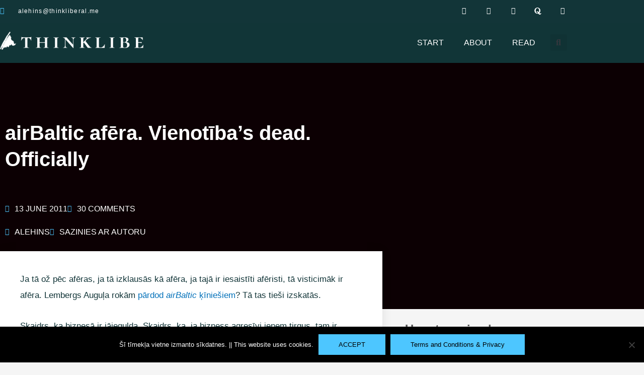

--- FILE ---
content_type: text/html; charset=UTF-8
request_url: https://thinkliberal.me/airbaltic-afera-vienotibas-dead-officially/
body_size: 56425
content:
<!DOCTYPE html>
<html lang="en-US">
<head>
<meta charset="UTF-8">
<meta name="viewport" content="width=device-width, initial-scale=1">
	<link rel="profile" href="https://gmpg.org/xfn/11"> 
	<meta name='robots' content='index, follow, max-image-preview:large, max-snippet:-1, max-video-preview:-1' />
	<style>img:is([sizes="auto" i], [sizes^="auto," i]) { contain-intrinsic-size: 3000px 1500px }</style>
	
	<!-- This site is optimized with the Yoast SEO plugin v26.8 - https://yoast.com/product/yoast-seo-wordpress/ -->
	<title>airBaltic afēra. Vienotība&#039;s dead. Officially - Think Liberal</title>
	<link rel="canonical" href="https://thinkliberal.me/airbaltic-afera-vienotibas-dead-officially/" />
	<meta name="author" content="Alehins" />
	<meta name="twitter:label1" content="Written by" />
	<meta name="twitter:data1" content="Alehins" />
	<meta name="twitter:label2" content="Est. reading time" />
	<meta name="twitter:data2" content="3 minutes" />
	<script type="application/ld+json" class="yoast-schema-graph">{"@context":"https://schema.org","@graph":[{"@type":"Article","@id":"https://thinkliberal.me/airbaltic-afera-vienotibas-dead-officially/#article","isPartOf":{"@id":"https://thinkliberal.me/airbaltic-afera-vienotibas-dead-officially/"},"author":{"name":"Alehins","@id":"https://thinkliberal.me/#/schema/person/c2b956b0567e120a4c40313984752dfa"},"headline":"airBaltic afēra. Vienotība&#8217;s dead. Officially","datePublished":"2011-06-12T22:14:00+00:00","mainEntityOfPage":{"@id":"https://thinkliberal.me/airbaltic-afera-vienotibas-dead-officially/"},"wordCount":589,"commentCount":30,"publisher":{"@id":"https://thinkliberal.me/#organization"},"keywords":["airBaltic","bezatbildība","Dombrovskis","ekonomika","Lembergs","nacionālās intereses","nekompetence","oligarchi","pilsoniskā sabiedrība"],"inLanguage":"en-US","potentialAction":[{"@type":"CommentAction","name":"Comment","target":["https://thinkliberal.me/airbaltic-afera-vienotibas-dead-officially/#respond"]}]},{"@type":"WebPage","@id":"https://thinkliberal.me/airbaltic-afera-vienotibas-dead-officially/","url":"https://thinkliberal.me/airbaltic-afera-vienotibas-dead-officially/","name":"airBaltic afēra. Vienotība's dead. Officially - Think Liberal","isPartOf":{"@id":"https://thinkliberal.me/#website"},"datePublished":"2011-06-12T22:14:00+00:00","breadcrumb":{"@id":"https://thinkliberal.me/airbaltic-afera-vienotibas-dead-officially/#breadcrumb"},"inLanguage":"en-US","potentialAction":[{"@type":"ReadAction","target":["https://thinkliberal.me/airbaltic-afera-vienotibas-dead-officially/"]}]},{"@type":"BreadcrumbList","@id":"https://thinkliberal.me/airbaltic-afera-vienotibas-dead-officially/#breadcrumb","itemListElement":[{"@type":"ListItem","position":1,"name":"Home","item":"https://thinkliberal.me/"},{"@type":"ListItem","position":2,"name":"airBaltic afēra. Vienotība&#8217;s dead. Officially"}]},{"@type":"WebSite","@id":"https://thinkliberal.me/#website","url":"https://thinkliberal.me/","name":"Think Liberal","description":"Esi pasaule, cieni sevi. Make sense, not war.","publisher":{"@id":"https://thinkliberal.me/#organization"},"potentialAction":[{"@type":"SearchAction","target":{"@type":"EntryPoint","urlTemplate":"https://thinkliberal.me/?s={search_term_string}"},"query-input":{"@type":"PropertyValueSpecification","valueRequired":true,"valueName":"search_term_string"}}],"inLanguage":"en-US"},{"@type":"Organization","@id":"https://thinkliberal.me/#organization","name":"Think Liberal","url":"https://thinkliberal.me/","logo":{"@type":"ImageObject","inLanguage":"en-US","@id":"https://thinkliberal.me/#/schema/logo/image/","url":"https://thinkliberal.me/wp-content/uploads/2019/09/Logo-HEADER-white.png","contentUrl":"https://thinkliberal.me/wp-content/uploads/2019/09/Logo-HEADER-white.png","width":4267,"height":538,"caption":"Think Liberal"},"image":{"@id":"https://thinkliberal.me/#/schema/logo/image/"}},{"@type":"Person","@id":"https://thinkliberal.me/#/schema/person/c2b956b0567e120a4c40313984752dfa","name":"Alehins","image":{"@type":"ImageObject","inLanguage":"en-US","@id":"https://thinkliberal.me/#/schema/person/image/","url":"https://secure.gravatar.com/avatar/76554f52a5de9caca2317511e8dd1f22ef5dc0023ce2789b7b791f0af9b89dba?s=96&d=mm&r=g","contentUrl":"https://secure.gravatar.com/avatar/76554f52a5de9caca2317511e8dd1f22ef5dc0023ce2789b7b791f0af9b89dba?s=96&d=mm&r=g","caption":"Alehins"},"description":"The name is Alehins, a liberal cosmopolitan, who loves to learn and experience, gets his energy from impressions and inspiration, is keen to share views and ideas on matters of varying significance, most often related to society development, post-totalitarian ailments and similar domains. Alehins is Latvian, a Latvian Russian speaker, a writer, comms professional, double MBA, introverted intuitive. Riga - St.Pete - Copenhagen - Helsinki - Berlin.","sameAs":["https://Thinkliberal.me"],"url":"https://thinkliberal.me/author/alehinsalehins-com/"}]}</script>
	<!-- / Yoast SEO plugin. -->


<!-- Hubbub v.1.36.3 https://morehubbub.com/ -->
<meta property="og:locale" content="en_US" />
<meta property="og:type" content="article" />
<meta property="og:title" content="airBaltic afēra. Vienotība&#039;s dead. Officially" />
<meta property="og:description" content="Ja tā ož pēc afēras, ja tā izklausās kā afēra, ja tajā ir iesaistīti afēristi, tā visticimāk ir afēra. Lembergs Auguļa rokām pārdod airBaltic ķīniešiem? Tā tas tieši izskatās.Skaidrs, ka biznesā ir jāiegulda. Skaidrs, ka," />
<meta property="og:url" content="https://thinkliberal.me/airbaltic-afera-vienotibas-dead-officially/" />
<meta property="og:site_name" content="Think Liberal" />
<meta property="og:updated_time" content="2011-06-13T00:14:00+00:00" />
<meta property="article:published_time" content="2011-06-13T00:14:00+00:00" />
<meta property="article:modified_time" content="2011-06-13T00:14:00+00:00" />
<meta name="twitter:card" content="summary_large_image" />
<meta name="twitter:title" content="airBaltic afēra. Vienotība&#039;s dead. Officially" />
<meta name="twitter:description" content="Ja tā ož pēc afēras, ja tā izklausās kā afēra, ja tajā ir iesaistīti afēristi, tā visticimāk ir afēra. Lembergs Auguļa rokām pārdod airBaltic ķīniešiem? Tā tas tieši izskatās.Skaidrs, ka biznesā ir jāiegulda. Skaidrs, ka," />
<meta class="flipboard-article" content="Ja tā ož pēc afēras, ja tā izklausās kā afēra, ja tajā ir iesaistīti afēristi, tā visticimāk ir afēra. Lembergs Auguļa rokām pārdod airBaltic ķīniešiem? Tā tas tieši izskatās.Skaidrs, ka biznesā ir jāiegulda. Skaidrs, ka," />
<!-- Hubbub v.1.36.3 https://morehubbub.com/ -->
<link rel="alternate" type="application/rss+xml" title="Think Liberal &raquo; Feed" href="https://thinkliberal.me/feed/" />
<link rel="alternate" type="application/rss+xml" title="Think Liberal &raquo; Comments Feed" href="https://thinkliberal.me/comments/feed/" />
<script id="wpp-js" src="https://thinkliberal.me/wp-content/plugins/wordpress-popular-posts/assets/js/wpp.min.js?ver=7.3.6" data-sampling="0" data-sampling-rate="100" data-api-url="https://thinkliberal.me/wp-json/wordpress-popular-posts" data-post-id="883" data-token="8f3c5dba96" data-lang="0" data-debug="0"></script>
<link rel="alternate" type="application/rss+xml" title="Think Liberal &raquo; airBaltic afēra. Vienotība&#8217;s dead. Officially Comments Feed" href="https://thinkliberal.me/airbaltic-afera-vienotibas-dead-officially/feed/" />
		<!-- This site uses the Google Analytics by MonsterInsights plugin v9.11.1 - Using Analytics tracking - https://www.monsterinsights.com/ -->
		<!-- Note: MonsterInsights is not currently configured on this site. The site owner needs to authenticate with Google Analytics in the MonsterInsights settings panel. -->
					<!-- No tracking code set -->
				<!-- / Google Analytics by MonsterInsights -->
		<script>
window._wpemojiSettings = {"baseUrl":"https:\/\/s.w.org\/images\/core\/emoji\/16.0.1\/72x72\/","ext":".png","svgUrl":"https:\/\/s.w.org\/images\/core\/emoji\/16.0.1\/svg\/","svgExt":".svg","source":{"concatemoji":"https:\/\/thinkliberal.me\/wp-includes\/js\/wp-emoji-release.min.js?ver=6.8.3"}};
/*! This file is auto-generated */
!function(s,n){var o,i,e;function c(e){try{var t={supportTests:e,timestamp:(new Date).valueOf()};sessionStorage.setItem(o,JSON.stringify(t))}catch(e){}}function p(e,t,n){e.clearRect(0,0,e.canvas.width,e.canvas.height),e.fillText(t,0,0);var t=new Uint32Array(e.getImageData(0,0,e.canvas.width,e.canvas.height).data),a=(e.clearRect(0,0,e.canvas.width,e.canvas.height),e.fillText(n,0,0),new Uint32Array(e.getImageData(0,0,e.canvas.width,e.canvas.height).data));return t.every(function(e,t){return e===a[t]})}function u(e,t){e.clearRect(0,0,e.canvas.width,e.canvas.height),e.fillText(t,0,0);for(var n=e.getImageData(16,16,1,1),a=0;a<n.data.length;a++)if(0!==n.data[a])return!1;return!0}function f(e,t,n,a){switch(t){case"flag":return n(e,"\ud83c\udff3\ufe0f\u200d\u26a7\ufe0f","\ud83c\udff3\ufe0f\u200b\u26a7\ufe0f")?!1:!n(e,"\ud83c\udde8\ud83c\uddf6","\ud83c\udde8\u200b\ud83c\uddf6")&&!n(e,"\ud83c\udff4\udb40\udc67\udb40\udc62\udb40\udc65\udb40\udc6e\udb40\udc67\udb40\udc7f","\ud83c\udff4\u200b\udb40\udc67\u200b\udb40\udc62\u200b\udb40\udc65\u200b\udb40\udc6e\u200b\udb40\udc67\u200b\udb40\udc7f");case"emoji":return!a(e,"\ud83e\udedf")}return!1}function g(e,t,n,a){var r="undefined"!=typeof WorkerGlobalScope&&self instanceof WorkerGlobalScope?new OffscreenCanvas(300,150):s.createElement("canvas"),o=r.getContext("2d",{willReadFrequently:!0}),i=(o.textBaseline="top",o.font="600 32px Arial",{});return e.forEach(function(e){i[e]=t(o,e,n,a)}),i}function t(e){var t=s.createElement("script");t.src=e,t.defer=!0,s.head.appendChild(t)}"undefined"!=typeof Promise&&(o="wpEmojiSettingsSupports",i=["flag","emoji"],n.supports={everything:!0,everythingExceptFlag:!0},e=new Promise(function(e){s.addEventListener("DOMContentLoaded",e,{once:!0})}),new Promise(function(t){var n=function(){try{var e=JSON.parse(sessionStorage.getItem(o));if("object"==typeof e&&"number"==typeof e.timestamp&&(new Date).valueOf()<e.timestamp+604800&&"object"==typeof e.supportTests)return e.supportTests}catch(e){}return null}();if(!n){if("undefined"!=typeof Worker&&"undefined"!=typeof OffscreenCanvas&&"undefined"!=typeof URL&&URL.createObjectURL&&"undefined"!=typeof Blob)try{var e="postMessage("+g.toString()+"("+[JSON.stringify(i),f.toString(),p.toString(),u.toString()].join(",")+"));",a=new Blob([e],{type:"text/javascript"}),r=new Worker(URL.createObjectURL(a),{name:"wpTestEmojiSupports"});return void(r.onmessage=function(e){c(n=e.data),r.terminate(),t(n)})}catch(e){}c(n=g(i,f,p,u))}t(n)}).then(function(e){for(var t in e)n.supports[t]=e[t],n.supports.everything=n.supports.everything&&n.supports[t],"flag"!==t&&(n.supports.everythingExceptFlag=n.supports.everythingExceptFlag&&n.supports[t]);n.supports.everythingExceptFlag=n.supports.everythingExceptFlag&&!n.supports.flag,n.DOMReady=!1,n.readyCallback=function(){n.DOMReady=!0}}).then(function(){return e}).then(function(){var e;n.supports.everything||(n.readyCallback(),(e=n.source||{}).concatemoji?t(e.concatemoji):e.wpemoji&&e.twemoji&&(t(e.twemoji),t(e.wpemoji)))}))}((window,document),window._wpemojiSettings);
</script>
<link rel='stylesheet' id='astra-theme-css-css' href='https://thinkliberal.me/wp-content/themes/astra/assets/css/minified/style.min.css?ver=4.8.10' media='all' />
<style id='astra-theme-css-inline-css'>
.ast-no-sidebar .entry-content .alignfull {margin-left: calc( -50vw + 50%);margin-right: calc( -50vw + 50%);max-width: 100vw;width: 100vw;}.ast-no-sidebar .entry-content .alignwide {margin-left: calc(-41vw + 50%);margin-right: calc(-41vw + 50%);max-width: unset;width: unset;}.ast-no-sidebar .entry-content .alignfull .alignfull,.ast-no-sidebar .entry-content .alignfull .alignwide,.ast-no-sidebar .entry-content .alignwide .alignfull,.ast-no-sidebar .entry-content .alignwide .alignwide,.ast-no-sidebar .entry-content .wp-block-column .alignfull,.ast-no-sidebar .entry-content .wp-block-column .alignwide{width: 100%;margin-left: auto;margin-right: auto;}.wp-block-gallery,.blocks-gallery-grid {margin: 0;}.wp-block-separator {max-width: 100px;}.wp-block-separator.is-style-wide,.wp-block-separator.is-style-dots {max-width: none;}.entry-content .has-2-columns .wp-block-column:first-child {padding-right: 10px;}.entry-content .has-2-columns .wp-block-column:last-child {padding-left: 10px;}@media (max-width: 782px) {.entry-content .wp-block-columns .wp-block-column {flex-basis: 100%;}.entry-content .has-2-columns .wp-block-column:first-child {padding-right: 0;}.entry-content .has-2-columns .wp-block-column:last-child {padding-left: 0;}}body .entry-content .wp-block-latest-posts {margin-left: 0;}body .entry-content .wp-block-latest-posts li {list-style: none;}.ast-no-sidebar .ast-container .entry-content .wp-block-latest-posts {margin-left: 0;}.ast-header-break-point .entry-content .alignwide {margin-left: auto;margin-right: auto;}.entry-content .blocks-gallery-item img {margin-bottom: auto;}.wp-block-pullquote {border-top: 4px solid #555d66;border-bottom: 4px solid #555d66;color: #40464d;}:root{--ast-post-nav-space:0;--ast-container-default-xlg-padding:6.67em;--ast-container-default-lg-padding:5.67em;--ast-container-default-slg-padding:4.34em;--ast-container-default-md-padding:3.34em;--ast-container-default-sm-padding:6.67em;--ast-container-default-xs-padding:2.4em;--ast-container-default-xxs-padding:1.4em;--ast-code-block-background:#EEEEEE;--ast-comment-inputs-background:#FAFAFA;--ast-normal-container-width:1200px;--ast-narrow-container-width:750px;--ast-blog-title-font-weight:normal;--ast-blog-meta-weight:inherit;--ast-global-color-primary:var(--ast-global-color-5);--ast-global-color-secondary:var(--ast-global-color-4);--ast-global-color-alternate-background:var(--ast-global-color-7);--ast-global-color-subtle-background:var(--ast-global-color-6);}html{font-size:100%;}a,.page-title{color:var(--ast-global-color-0);}a:hover,a:focus{color:#b52700;}body,button,input,select,textarea,.ast-button,.ast-custom-button{font-family:-apple-system,BlinkMacSystemFont,Segoe UI,Roboto,Oxygen-Sans,Ubuntu,Cantarell,Helvetica Neue,sans-serif;font-weight:inherit;font-size:16px;font-size:1rem;line-height:var(--ast-body-line-height,1.65em);}blockquote{color:#0c0c0c;}.site-title{font-size:35px;font-size:2.1875rem;display:none;}header .custom-logo-link img{max-width:240px;width:240px;}.astra-logo-svg{width:240px;}.site-header .site-description{font-size:15px;font-size:0.9375rem;display:none;}.entry-title{font-size:26px;font-size:1.625rem;}.archive .ast-article-post .ast-article-inner,.blog .ast-article-post .ast-article-inner,.archive .ast-article-post .ast-article-inner:hover,.blog .ast-article-post .ast-article-inner:hover{overflow:hidden;}h1,.entry-content h1{font-size:40px;font-size:2.5rem;line-height:1.4em;}h2,.entry-content h2{font-size:32px;font-size:2rem;line-height:1.3em;}h3,.entry-content h3{font-size:26px;font-size:1.625rem;line-height:1.3em;}h4,.entry-content h4{font-size:24px;font-size:1.5rem;line-height:1.2em;}h5,.entry-content h5{font-size:20px;font-size:1.25rem;line-height:1.2em;}h6,.entry-content h6{font-size:16px;font-size:1rem;line-height:1.25em;}::selection{background-color:#4dc6ff;color:#000000;}body,h1,.entry-title a,.entry-content h1,h2,.entry-content h2,h3,.entry-content h3,h4,.entry-content h4,h5,.entry-content h5,h6,.entry-content h6{color:#575757;}.tagcloud a:hover,.tagcloud a:focus,.tagcloud a.current-item{color:#ffffff;border-color:var(--ast-global-color-0);background-color:var(--ast-global-color-0);}input:focus,input[type="text"]:focus,input[type="email"]:focus,input[type="url"]:focus,input[type="password"]:focus,input[type="reset"]:focus,input[type="search"]:focus,textarea:focus{border-color:var(--ast-global-color-0);}input[type="radio"]:checked,input[type=reset],input[type="checkbox"]:checked,input[type="checkbox"]:hover:checked,input[type="checkbox"]:focus:checked,input[type=range]::-webkit-slider-thumb{border-color:var(--ast-global-color-0);background-color:var(--ast-global-color-0);box-shadow:none;}.site-footer a:hover + .post-count,.site-footer a:focus + .post-count{background:var(--ast-global-color-0);border-color:var(--ast-global-color-0);}.single .nav-links .nav-previous,.single .nav-links .nav-next{color:var(--ast-global-color-0);}.entry-meta,.entry-meta *{line-height:1.45;color:var(--ast-global-color-0);}.entry-meta a:not(.ast-button):hover,.entry-meta a:not(.ast-button):hover *,.entry-meta a:not(.ast-button):focus,.entry-meta a:not(.ast-button):focus *,.page-links > .page-link,.page-links .page-link:hover,.post-navigation a:hover{color:#b52700;}#cat option,.secondary .calendar_wrap thead a,.secondary .calendar_wrap thead a:visited{color:var(--ast-global-color-0);}.secondary .calendar_wrap #today,.ast-progress-val span{background:var(--ast-global-color-0);}.secondary a:hover + .post-count,.secondary a:focus + .post-count{background:var(--ast-global-color-0);border-color:var(--ast-global-color-0);}.calendar_wrap #today > a{color:#ffffff;}.page-links .page-link,.single .post-navigation a{color:var(--ast-global-color-0);}.ast-search-menu-icon .search-form button.search-submit{padding:0 4px;}.ast-search-menu-icon form.search-form{padding-right:0;}.ast-header-search .ast-search-menu-icon.ast-dropdown-active .search-form,.ast-header-search .ast-search-menu-icon.ast-dropdown-active .search-field:focus{transition:all 0.2s;}.search-form input.search-field:focus{outline:none;}.widget-title,.widget .wp-block-heading{font-size:22px;font-size:1.375rem;color:#575757;}.ast-search-menu-icon.slide-search a:focus-visible:focus-visible,.astra-search-icon:focus-visible,#close:focus-visible,a:focus-visible,.ast-menu-toggle:focus-visible,.site .skip-link:focus-visible,.wp-block-loginout input:focus-visible,.wp-block-search.wp-block-search__button-inside .wp-block-search__inside-wrapper,.ast-header-navigation-arrow:focus-visible,.woocommerce .wc-proceed-to-checkout > .checkout-button:focus-visible,.woocommerce .woocommerce-MyAccount-navigation ul li a:focus-visible,.ast-orders-table__row .ast-orders-table__cell:focus-visible,.woocommerce .woocommerce-order-details .order-again > .button:focus-visible,.woocommerce .woocommerce-message a.button.wc-forward:focus-visible,.woocommerce #minus_qty:focus-visible,.woocommerce #plus_qty:focus-visible,a#ast-apply-coupon:focus-visible,.woocommerce .woocommerce-info a:focus-visible,.woocommerce .astra-shop-summary-wrap a:focus-visible,.woocommerce a.wc-forward:focus-visible,#ast-apply-coupon:focus-visible,.woocommerce-js .woocommerce-mini-cart-item a.remove:focus-visible,#close:focus-visible,.button.search-submit:focus-visible,#search_submit:focus,.normal-search:focus-visible,.ast-header-account-wrap:focus-visible,.woocommerce .ast-on-card-button.ast-quick-view-trigger:focus{outline-style:dotted;outline-color:inherit;outline-width:thin;}input:focus,input[type="text"]:focus,input[type="email"]:focus,input[type="url"]:focus,input[type="password"]:focus,input[type="reset"]:focus,input[type="search"]:focus,input[type="number"]:focus,textarea:focus,.wp-block-search__input:focus,[data-section="section-header-mobile-trigger"] .ast-button-wrap .ast-mobile-menu-trigger-minimal:focus,.ast-mobile-popup-drawer.active .menu-toggle-close:focus,.woocommerce-ordering select.orderby:focus,#ast-scroll-top:focus,#coupon_code:focus,.woocommerce-page #comment:focus,.woocommerce #reviews #respond input#submit:focus,.woocommerce a.add_to_cart_button:focus,.woocommerce .button.single_add_to_cart_button:focus,.woocommerce .woocommerce-cart-form button:focus,.woocommerce .woocommerce-cart-form__cart-item .quantity .qty:focus,.woocommerce .woocommerce-billing-fields .woocommerce-billing-fields__field-wrapper .woocommerce-input-wrapper > .input-text:focus,.woocommerce #order_comments:focus,.woocommerce #place_order:focus,.woocommerce .woocommerce-address-fields .woocommerce-address-fields__field-wrapper .woocommerce-input-wrapper > .input-text:focus,.woocommerce .woocommerce-MyAccount-content form button:focus,.woocommerce .woocommerce-MyAccount-content .woocommerce-EditAccountForm .woocommerce-form-row .woocommerce-Input.input-text:focus,.woocommerce .ast-woocommerce-container .woocommerce-pagination ul.page-numbers li a:focus,body #content .woocommerce form .form-row .select2-container--default .select2-selection--single:focus,#ast-coupon-code:focus,.woocommerce.woocommerce-js .quantity input[type=number]:focus,.woocommerce-js .woocommerce-mini-cart-item .quantity input[type=number]:focus,.woocommerce p#ast-coupon-trigger:focus{border-style:dotted;border-color:inherit;border-width:thin;}input{outline:none;}.main-header-menu .menu-link,.ast-header-custom-item a{color:#575757;}.main-header-menu .menu-item:hover > .menu-link,.main-header-menu .menu-item:hover > .ast-menu-toggle,.main-header-menu .ast-masthead-custom-menu-items a:hover,.main-header-menu .menu-item.focus > .menu-link,.main-header-menu .menu-item.focus > .ast-menu-toggle,.main-header-menu .current-menu-item > .menu-link,.main-header-menu .current-menu-ancestor > .menu-link,.main-header-menu .current-menu-item > .ast-menu-toggle,.main-header-menu .current-menu-ancestor > .ast-menu-toggle{color:var(--ast-global-color-0);}.header-main-layout-3 .ast-main-header-bar-alignment{margin-right:auto;}.header-main-layout-2 .site-header-section-left .ast-site-identity{text-align:left;}.site-logo-img img{ transition:all 0.2s linear;}body .ast-oembed-container *{position:absolute;top:0;width:100%;height:100%;left:0;}body .wp-block-embed-pocket-casts .ast-oembed-container *{position:unset;}.ast-header-break-point .ast-mobile-menu-buttons-minimal.menu-toggle{background:transparent;color:#4dc6ff;}.ast-header-break-point .ast-mobile-menu-buttons-outline.menu-toggle{background:transparent;border:1px solid #4dc6ff;color:#4dc6ff;}.ast-header-break-point .ast-mobile-menu-buttons-fill.menu-toggle{background:#4dc6ff;color:#000000;}.ast-single-post-featured-section + article {margin-top: 2em;}.site-content .ast-single-post-featured-section img {width: 100%;overflow: hidden;object-fit: cover;}.site > .ast-single-related-posts-container {margin-top: 0;}@media (min-width: 769px) {.ast-desktop .ast-container--narrow {max-width: var(--ast-narrow-container-width);margin: 0 auto;}}.ast-page-builder-template .hentry {margin: 0;}.ast-page-builder-template .site-content > .ast-container {max-width: 100%;padding: 0;}.ast-page-builder-template .site .site-content #primary {padding: 0;margin: 0;}.ast-page-builder-template .no-results {text-align: center;margin: 4em auto;}.ast-page-builder-template .ast-pagination {padding: 2em;}.ast-page-builder-template .entry-header.ast-no-title.ast-no-thumbnail {margin-top: 0;}.ast-page-builder-template .entry-header.ast-header-without-markup {margin-top: 0;margin-bottom: 0;}.ast-page-builder-template .entry-header.ast-no-title.ast-no-meta {margin-bottom: 0;}.ast-page-builder-template.single .post-navigation {padding-bottom: 2em;}.ast-page-builder-template.single-post .site-content > .ast-container {max-width: 100%;}.ast-page-builder-template .entry-header {margin-top: 4em;margin-left: auto;margin-right: auto;padding-left: 20px;padding-right: 20px;}.single.ast-page-builder-template .entry-header {padding-left: 20px;padding-right: 20px;}.ast-page-builder-template .ast-archive-description {margin: 4em auto 0;padding-left: 20px;padding-right: 20px;}.ast-page-builder-template.ast-no-sidebar .entry-content .alignwide {margin-left: 0;margin-right: 0;}.ast-small-footer > .ast-footer-overlay{background-color:#0c2326;;}.footer-adv .footer-adv-overlay{border-top-style:solid;border-top-width:0;}.footer-adv-overlay{background-color:#0c2326;;}@media( max-width: 420px ) {.single .nav-links .nav-previous,.single .nav-links .nav-next {width: 100%;text-align: center;}}.wp-block-buttons.aligncenter{justify-content:center;}@media (max-width:782px){.entry-content .wp-block-columns .wp-block-column{margin-left:0px;}}.wp-block-image.aligncenter{margin-left:auto;margin-right:auto;}.wp-block-table.aligncenter{margin-left:auto;margin-right:auto;}.wp-block-buttons .wp-block-button.is-style-outline .wp-block-button__link.wp-element-button,.ast-outline-button,.wp-block-uagb-buttons-child .uagb-buttons-repeater.ast-outline-button{border-top-width:2px;border-right-width:2px;border-bottom-width:2px;border-left-width:2px;font-family:inherit;font-weight:inherit;line-height:1em;}.wp-block-button .wp-block-button__link.wp-element-button.is-style-outline:not(.has-background),.wp-block-button.is-style-outline>.wp-block-button__link.wp-element-button:not(.has-background),.ast-outline-button{background-color:transparent;}.entry-content[data-ast-blocks-layout] > figure{margin-bottom:1em;}@media (max-width:768px){.ast-separate-container #primary,.ast-separate-container #secondary{padding:1.5em 0;}#primary,#secondary{padding:1.5em 0;margin:0;}.ast-left-sidebar #content > .ast-container{display:flex;flex-direction:column-reverse;width:100%;}.ast-separate-container .ast-article-post,.ast-separate-container .ast-article-single{padding:1.5em 2.14em;}.ast-author-box img.avatar{margin:20px 0 0 0;}}@media (min-width:769px){.ast-separate-container.ast-right-sidebar #primary,.ast-separate-container.ast-left-sidebar #primary{border:0;}.search-no-results.ast-separate-container #primary{margin-bottom:4em;}}.menu-toggle,button,.ast-button,.ast-custom-button,.button,input#submit,input[type="button"],input[type="submit"],input[type="reset"]{color:#000000;border-color:#4dc6ff;background-color:#4dc6ff;padding-top:10px;padding-right:40px;padding-bottom:10px;padding-left:40px;font-family:inherit;font-weight:inherit;}button:focus,.menu-toggle:hover,button:hover,.ast-button:hover,.ast-custom-button:hover .button:hover,.ast-custom-button:hover,input[type=reset]:hover,input[type=reset]:focus,input#submit:hover,input#submit:focus,input[type="button"]:hover,input[type="button"]:focus,input[type="submit"]:hover,input[type="submit"]:focus{color:#ffffff;background-color:#b52700;border-color:#b52700;}@media (max-width:768px){.ast-mobile-header-stack .main-header-bar .ast-search-menu-icon{display:inline-block;}.ast-header-break-point.ast-header-custom-item-outside .ast-mobile-header-stack .main-header-bar .ast-search-icon{margin:0;}.ast-comment-avatar-wrap img{max-width:2.5em;}.ast-comment-meta{padding:0 1.8888em 1.3333em;}.ast-separate-container .ast-comment-list li.depth-1{padding:1.5em 2.14em;}.ast-separate-container .comment-respond{padding:2em 2.14em;}}@media (min-width:544px){.ast-container{max-width:100%;}}@media (max-width:544px){.ast-separate-container .ast-article-post,.ast-separate-container .ast-article-single,.ast-separate-container .comments-title,.ast-separate-container .ast-archive-description{padding:1.5em 1em;}.ast-separate-container #content .ast-container{padding-left:0.54em;padding-right:0.54em;}.ast-separate-container .ast-comment-list .bypostauthor{padding:.5em;}.ast-search-menu-icon.ast-dropdown-active .search-field{width:170px;}.site-branding img,.site-header .site-logo-img .custom-logo-link img{max-width:100%;}} #ast-mobile-header .ast-site-header-cart-li a{pointer-events:none;}.ast-no-sidebar.ast-separate-container .entry-content .alignfull {margin-left: -6.67em;margin-right: -6.67em;width: auto;}@media (max-width: 1200px) {.ast-no-sidebar.ast-separate-container .entry-content .alignfull {margin-left: -2.4em;margin-right: -2.4em;}}@media (max-width: 768px) {.ast-no-sidebar.ast-separate-container .entry-content .alignfull {margin-left: -2.14em;margin-right: -2.14em;}}@media (max-width: 544px) {.ast-no-sidebar.ast-separate-container .entry-content .alignfull {margin-left: -1em;margin-right: -1em;}}.ast-no-sidebar.ast-separate-container .entry-content .alignwide {margin-left: -20px;margin-right: -20px;}.ast-no-sidebar.ast-separate-container .entry-content .wp-block-column .alignfull,.ast-no-sidebar.ast-separate-container .entry-content .wp-block-column .alignwide {margin-left: auto;margin-right: auto;width: 100%;}@media (max-width:768px){.site-title{display:none;}.site-header .site-description{display:none;}h1,.entry-content h1{font-size:30px;}h2,.entry-content h2{font-size:25px;}h3,.entry-content h3{font-size:20px;}}@media (max-width:544px){.site-title{display:none;}.site-header .site-description{display:none;}h1,.entry-content h1{font-size:30px;}h2,.entry-content h2{font-size:25px;}h3,.entry-content h3{font-size:20px;}header .custom-logo-link img,.ast-header-break-point .site-branding img,.ast-header-break-point .custom-logo-link img{max-width:160px;width:160px;}.astra-logo-svg{width:160px;}.ast-header-break-point .site-logo-img .custom-mobile-logo-link img{max-width:160px;}}@media (max-width:768px){html{font-size:91.2%;}}@media (max-width:544px){html{font-size:91.2%;}}@media (min-width:769px){.ast-container{max-width:1240px;}}@font-face {font-family: "Astra";src: url(https://thinkliberal.me/wp-content/themes/astra/assets/fonts/astra.woff) format("woff"),url(https://thinkliberal.me/wp-content/themes/astra/assets/fonts/astra.ttf) format("truetype"),url(https://thinkliberal.me/wp-content/themes/astra/assets/fonts/astra.svg#astra) format("svg");font-weight: normal;font-style: normal;font-display: fallback;}@media (max-width:921px) {.main-header-bar .main-header-bar-navigation{display:none;}}.ast-desktop .main-header-menu.submenu-with-border .sub-menu,.ast-desktop .main-header-menu.submenu-with-border .astra-full-megamenu-wrapper{border-color:#4dc6ff;}.ast-desktop .main-header-menu.submenu-with-border .sub-menu{border-top-width:2px;border-style:solid;}.ast-desktop .main-header-menu.submenu-with-border .sub-menu .sub-menu{top:-2px;}.ast-desktop .main-header-menu.submenu-with-border .sub-menu .menu-link,.ast-desktop .main-header-menu.submenu-with-border .children .menu-link{border-bottom-width:0px;border-style:solid;border-color:#eaeaea;}@media (min-width:769px){.main-header-menu .sub-menu .menu-item.ast-left-align-sub-menu:hover > .sub-menu,.main-header-menu .sub-menu .menu-item.ast-left-align-sub-menu.focus > .sub-menu{margin-left:-0px;}}.ast-small-footer{border-top-style:solid;border-top-width:1px;}.ast-small-footer-wrap{text-align:center;}.site .comments-area{padding-bottom:3em;}.ast-header-break-point.ast-header-custom-item-inside .main-header-bar .main-header-bar-navigation .ast-search-icon {display: none;}.ast-header-break-point.ast-header-custom-item-inside .main-header-bar .ast-search-menu-icon .search-form {padding: 0;display: block;overflow: hidden;}.ast-header-break-point .ast-header-custom-item .widget:last-child {margin-bottom: 1em;}.ast-header-custom-item .widget {margin: 0.5em;display: inline-block;vertical-align: middle;}.ast-header-custom-item .widget p {margin-bottom: 0;}.ast-header-custom-item .widget li {width: auto;}.ast-header-custom-item-inside .button-custom-menu-item .menu-link {display: none;}.ast-header-custom-item-inside.ast-header-break-point .button-custom-menu-item .ast-custom-button-link {display: none;}.ast-header-custom-item-inside.ast-header-break-point .button-custom-menu-item .menu-link {display: block;}.ast-header-break-point.ast-header-custom-item-outside .main-header-bar .ast-search-icon {margin-right: 1em;}.ast-header-break-point.ast-header-custom-item-inside .main-header-bar .ast-search-menu-icon .search-field,.ast-header-break-point.ast-header-custom-item-inside .main-header-bar .ast-search-menu-icon.ast-inline-search .search-field {width: 100%;padding-right: 5.5em;}.ast-header-break-point.ast-header-custom-item-inside .main-header-bar .ast-search-menu-icon .search-submit {display: block;position: absolute;height: 100%;top: 0;right: 0;padding: 0 1em;border-radius: 0;}.ast-header-break-point .ast-header-custom-item .ast-masthead-custom-menu-items {padding-left: 20px;padding-right: 20px;margin-bottom: 1em;margin-top: 1em;}.ast-header-custom-item-inside.ast-header-break-point .button-custom-menu-item {padding-left: 0;padding-right: 0;margin-top: 0;margin-bottom: 0;}.astra-icon-down_arrow::after {content: "\e900";font-family: Astra;}.astra-icon-close::after {content: "\e5cd";font-family: Astra;}.astra-icon-drag_handle::after {content: "\e25d";font-family: Astra;}.astra-icon-format_align_justify::after {content: "\e235";font-family: Astra;}.astra-icon-menu::after {content: "\e5d2";font-family: Astra;}.astra-icon-reorder::after {content: "\e8fe";font-family: Astra;}.astra-icon-search::after {content: "\e8b6";font-family: Astra;}.astra-icon-zoom_in::after {content: "\e56b";font-family: Astra;}.astra-icon-check-circle::after {content: "\e901";font-family: Astra;}.astra-icon-shopping-cart::after {content: "\f07a";font-family: Astra;}.astra-icon-shopping-bag::after {content: "\f290";font-family: Astra;}.astra-icon-shopping-basket::after {content: "\f291";font-family: Astra;}.astra-icon-circle-o::after {content: "\e903";font-family: Astra;}.astra-icon-certificate::after {content: "\e902";font-family: Astra;}blockquote {padding: 1.2em;}:root .has-ast-global-color-0-color{color:var(--ast-global-color-0);}:root .has-ast-global-color-0-background-color{background-color:var(--ast-global-color-0);}:root .wp-block-button .has-ast-global-color-0-color{color:var(--ast-global-color-0);}:root .wp-block-button .has-ast-global-color-0-background-color{background-color:var(--ast-global-color-0);}:root .has-ast-global-color-1-color{color:var(--ast-global-color-1);}:root .has-ast-global-color-1-background-color{background-color:var(--ast-global-color-1);}:root .wp-block-button .has-ast-global-color-1-color{color:var(--ast-global-color-1);}:root .wp-block-button .has-ast-global-color-1-background-color{background-color:var(--ast-global-color-1);}:root .has-ast-global-color-2-color{color:var(--ast-global-color-2);}:root .has-ast-global-color-2-background-color{background-color:var(--ast-global-color-2);}:root .wp-block-button .has-ast-global-color-2-color{color:var(--ast-global-color-2);}:root .wp-block-button .has-ast-global-color-2-background-color{background-color:var(--ast-global-color-2);}:root .has-ast-global-color-3-color{color:var(--ast-global-color-3);}:root .has-ast-global-color-3-background-color{background-color:var(--ast-global-color-3);}:root .wp-block-button .has-ast-global-color-3-color{color:var(--ast-global-color-3);}:root .wp-block-button .has-ast-global-color-3-background-color{background-color:var(--ast-global-color-3);}:root .has-ast-global-color-4-color{color:var(--ast-global-color-4);}:root .has-ast-global-color-4-background-color{background-color:var(--ast-global-color-4);}:root .wp-block-button .has-ast-global-color-4-color{color:var(--ast-global-color-4);}:root .wp-block-button .has-ast-global-color-4-background-color{background-color:var(--ast-global-color-4);}:root .has-ast-global-color-5-color{color:var(--ast-global-color-5);}:root .has-ast-global-color-5-background-color{background-color:var(--ast-global-color-5);}:root .wp-block-button .has-ast-global-color-5-color{color:var(--ast-global-color-5);}:root .wp-block-button .has-ast-global-color-5-background-color{background-color:var(--ast-global-color-5);}:root .has-ast-global-color-6-color{color:var(--ast-global-color-6);}:root .has-ast-global-color-6-background-color{background-color:var(--ast-global-color-6);}:root .wp-block-button .has-ast-global-color-6-color{color:var(--ast-global-color-6);}:root .wp-block-button .has-ast-global-color-6-background-color{background-color:var(--ast-global-color-6);}:root .has-ast-global-color-7-color{color:var(--ast-global-color-7);}:root .has-ast-global-color-7-background-color{background-color:var(--ast-global-color-7);}:root .wp-block-button .has-ast-global-color-7-color{color:var(--ast-global-color-7);}:root .wp-block-button .has-ast-global-color-7-background-color{background-color:var(--ast-global-color-7);}:root .has-ast-global-color-8-color{color:var(--ast-global-color-8);}:root .has-ast-global-color-8-background-color{background-color:var(--ast-global-color-8);}:root .wp-block-button .has-ast-global-color-8-color{color:var(--ast-global-color-8);}:root .wp-block-button .has-ast-global-color-8-background-color{background-color:var(--ast-global-color-8);}:root{--ast-global-color-0:#0170B9;--ast-global-color-1:#3a3a3a;--ast-global-color-2:#3a3a3a;--ast-global-color-3:#4B4F58;--ast-global-color-4:#F5F5F5;--ast-global-color-5:#FFFFFF;--ast-global-color-6:#E5E5E5;--ast-global-color-7:#424242;--ast-global-color-8:#000000;}:root {--ast-border-color : #dddddd;}.ast-single-entry-banner {-js-display: flex;display: flex;flex-direction: column;justify-content: center;text-align: center;position: relative;background: #eeeeee;}.ast-single-entry-banner[data-banner-layout="layout-1"] {max-width: 1200px;background: inherit;padding: 20px 0;}.ast-single-entry-banner[data-banner-width-type="custom"] {margin: 0 auto;width: 100%;}.ast-single-entry-banner + .site-content .entry-header {margin-bottom: 0;}.site .ast-author-avatar {--ast-author-avatar-size: ;}a.ast-underline-text {text-decoration: underline;}.ast-container > .ast-terms-link {position: relative;display: block;}a.ast-button.ast-badge-tax {padding: 4px 8px;border-radius: 3px;font-size: inherit;}header.entry-header .entry-title{font-size:40px;font-size:2.5rem;}header.entry-header > *:not(:last-child){margin-bottom:10px;}.ast-archive-entry-banner {-js-display: flex;display: flex;flex-direction: column;justify-content: center;text-align: center;position: relative;background: #eeeeee;}.ast-archive-entry-banner[data-banner-width-type="custom"] {margin: 0 auto;width: 100%;}.ast-archive-entry-banner[data-banner-layout="layout-1"] {background: inherit;padding: 20px 0;text-align: left;}body.archive .ast-archive-description{max-width:1200px;width:100%;text-align:left;padding-top:3em;padding-right:3em;padding-bottom:3em;padding-left:3em;}body.archive .ast-archive-description .ast-archive-title,body.archive .ast-archive-description .ast-archive-title *{font-size:40px;font-size:2.5rem;}body.archive .ast-archive-description > *:not(:last-child){margin-bottom:10px;}@media (max-width:768px){body.archive .ast-archive-description{text-align:left;}}@media (max-width:544px){body.archive .ast-archive-description{text-align:left;}}.ast-breadcrumbs .trail-browse,.ast-breadcrumbs .trail-items,.ast-breadcrumbs .trail-items li{display:inline-block;margin:0;padding:0;border:none;background:inherit;text-indent:0;text-decoration:none;}.ast-breadcrumbs .trail-browse{font-size:inherit;font-style:inherit;font-weight:inherit;color:inherit;}.ast-breadcrumbs .trail-items{list-style:none;}.trail-items li::after{padding:0 0.3em;content:"\00bb";}.trail-items li:last-of-type::after{display:none;}h1,.entry-content h1,h2,.entry-content h2,h3,.entry-content h3,h4,.entry-content h4,h5,.entry-content h5,h6,.entry-content h6{color:var(--ast-global-color-2);}.elementor-posts-container [CLASS*="ast-width-"]{width:100%;}.elementor-template-full-width .ast-container{display:block;}.elementor-screen-only,.screen-reader-text,.screen-reader-text span,.ui-helper-hidden-accessible{top:0 !important;}@media (max-width:544px){.elementor-element .elementor-wc-products .woocommerce[class*="columns-"] ul.products li.product{width:auto;margin:0;}.elementor-element .woocommerce .woocommerce-result-count{float:none;}}.ast-header-break-point .main-header-bar{border-bottom-width:1px;}@media (min-width:769px){.main-header-bar{border-bottom-width:1px;}}.main-header-menu .menu-item, #astra-footer-menu .menu-item, .main-header-bar .ast-masthead-custom-menu-items{-js-display:flex;display:flex;-webkit-box-pack:center;-webkit-justify-content:center;-moz-box-pack:center;-ms-flex-pack:center;justify-content:center;-webkit-box-orient:vertical;-webkit-box-direction:normal;-webkit-flex-direction:column;-moz-box-orient:vertical;-moz-box-direction:normal;-ms-flex-direction:column;flex-direction:column;}.main-header-menu > .menu-item > .menu-link, #astra-footer-menu > .menu-item > .menu-link{height:100%;-webkit-box-align:center;-webkit-align-items:center;-moz-box-align:center;-ms-flex-align:center;align-items:center;-js-display:flex;display:flex;}.ast-primary-menu-disabled .main-header-bar .ast-masthead-custom-menu-items{flex:unset;}.header-main-layout-1 .ast-flex.main-header-container, .header-main-layout-3 .ast-flex.main-header-container{-webkit-align-content:center;-ms-flex-line-pack:center;align-content:center;-webkit-box-align:center;-webkit-align-items:center;-moz-box-align:center;-ms-flex-align:center;align-items:center;}.main-header-menu .sub-menu .menu-item.menu-item-has-children > .menu-link:after{position:absolute;right:1em;top:50%;transform:translate(0,-50%) rotate(270deg);}.ast-header-break-point .main-header-bar .main-header-bar-navigation .page_item_has_children > .ast-menu-toggle::before, .ast-header-break-point .main-header-bar .main-header-bar-navigation .menu-item-has-children > .ast-menu-toggle::before, .ast-mobile-popup-drawer .main-header-bar-navigation .menu-item-has-children>.ast-menu-toggle::before, .ast-header-break-point .ast-mobile-header-wrap .main-header-bar-navigation .menu-item-has-children > .ast-menu-toggle::before{font-weight:bold;content:"\e900";font-family:Astra;text-decoration:inherit;display:inline-block;}.ast-header-break-point .main-navigation ul.sub-menu .menu-item .menu-link:before{content:"\e900";font-family:Astra;font-size:.65em;text-decoration:inherit;display:inline-block;transform:translate(0, -2px) rotateZ(270deg);margin-right:5px;}.widget_search .search-form:after{font-family:Astra;font-size:1.2em;font-weight:normal;content:"\e8b6";position:absolute;top:50%;right:15px;transform:translate(0, -50%);}.astra-search-icon::before{content:"\e8b6";font-family:Astra;font-style:normal;font-weight:normal;text-decoration:inherit;text-align:center;-webkit-font-smoothing:antialiased;-moz-osx-font-smoothing:grayscale;z-index:3;}.main-header-bar .main-header-bar-navigation .page_item_has_children > a:after, .main-header-bar .main-header-bar-navigation .menu-item-has-children > a:after, .menu-item-has-children .ast-header-navigation-arrow:after{content:"\e900";display:inline-block;font-family:Astra;font-size:.6rem;font-weight:bold;text-rendering:auto;-webkit-font-smoothing:antialiased;-moz-osx-font-smoothing:grayscale;margin-left:10px;line-height:normal;}.menu-item-has-children .sub-menu .ast-header-navigation-arrow:after{margin-left:0;}.ast-mobile-popup-drawer .main-header-bar-navigation .ast-submenu-expanded>.ast-menu-toggle::before{transform:rotateX(180deg);}.ast-header-break-point .main-header-bar-navigation .menu-item-has-children > .menu-link:after{display:none;}@media (min-width:769px){.ast-builder-menu .main-navigation > ul > li:last-child a{margin-right:0;}}.ast-separate-container .ast-article-inner{background-color:transparent;background-image:none;}.ast-separate-container .ast-article-post{background-color:var(--ast-global-color-5);}@media (max-width:768px){.ast-separate-container .ast-article-post{background-color:var(--ast-global-color-5);}}@media (max-width:544px){.ast-separate-container .ast-article-post{background-color:var(--ast-global-color-5);}}.ast-separate-container .ast-article-single:not(.ast-related-post), .woocommerce.ast-separate-container .ast-woocommerce-container, .ast-separate-container .error-404, .ast-separate-container .no-results, .single.ast-separate-container  .ast-author-meta, .ast-separate-container .related-posts-title-wrapper,.ast-separate-container .comments-count-wrapper, .ast-box-layout.ast-plain-container .site-content,.ast-padded-layout.ast-plain-container .site-content, .ast-separate-container .ast-archive-description, .ast-separate-container .comments-area .comment-respond, .ast-separate-container .comments-area .ast-comment-list li, .ast-separate-container .comments-area .comments-title{background-color:var(--ast-global-color-5);}@media (max-width:768px){.ast-separate-container .ast-article-single:not(.ast-related-post), .woocommerce.ast-separate-container .ast-woocommerce-container, .ast-separate-container .error-404, .ast-separate-container .no-results, .single.ast-separate-container  .ast-author-meta, .ast-separate-container .related-posts-title-wrapper,.ast-separate-container .comments-count-wrapper, .ast-box-layout.ast-plain-container .site-content,.ast-padded-layout.ast-plain-container .site-content, .ast-separate-container .ast-archive-description{background-color:var(--ast-global-color-5);}}@media (max-width:544px){.ast-separate-container .ast-article-single:not(.ast-related-post), .woocommerce.ast-separate-container .ast-woocommerce-container, .ast-separate-container .error-404, .ast-separate-container .no-results, .single.ast-separate-container  .ast-author-meta, .ast-separate-container .related-posts-title-wrapper,.ast-separate-container .comments-count-wrapper, .ast-box-layout.ast-plain-container .site-content,.ast-padded-layout.ast-plain-container .site-content, .ast-separate-container .ast-archive-description{background-color:var(--ast-global-color-5);}}.ast-separate-container.ast-two-container #secondary .widget{background-color:var(--ast-global-color-5);}@media (max-width:768px){.ast-separate-container.ast-two-container #secondary .widget{background-color:var(--ast-global-color-5);}}@media (max-width:544px){.ast-separate-container.ast-two-container #secondary .widget{background-color:var(--ast-global-color-5);}}:root{--e-global-color-astglobalcolor0:#0170B9;--e-global-color-astglobalcolor1:#3a3a3a;--e-global-color-astglobalcolor2:#3a3a3a;--e-global-color-astglobalcolor3:#4B4F58;--e-global-color-astglobalcolor4:#F5F5F5;--e-global-color-astglobalcolor5:#FFFFFF;--e-global-color-astglobalcolor6:#E5E5E5;--e-global-color-astglobalcolor7:#424242;--e-global-color-astglobalcolor8:#000000;}.comment-reply-title{font-size:26px;font-size:1.625rem;}.ast-comment-meta{line-height:1.666666667;color:var(--ast-global-color-0);font-size:13px;font-size:0.8125rem;}.ast-comment-list #cancel-comment-reply-link{font-size:16px;font-size:1rem;}.comments-count-wrapper {padding: 2em 0;}.comments-count-wrapper .comments-title {font-weight: normal;word-wrap: break-word;}.ast-comment-list {margin: 0;word-wrap: break-word;padding-bottom: 0.5em;list-style: none;}.site-content article .comments-area {border-top: 1px solid var(--ast-single-post-border,var(--ast-border-color));}.ast-comment-list li {list-style: none;}.ast-comment-list li.depth-1 .ast-comment,.ast-comment-list li.depth-2 .ast-comment {border-bottom: 1px solid #eeeeee;}.ast-comment-list .comment-respond {padding: 1em 0;border-bottom: 1px solid #dddddd;}.ast-comment-list .comment-respond .comment-reply-title {margin-top: 0;padding-top: 0;}.ast-comment-list .comment-respond p {margin-bottom: .5em;}.ast-comment-list .ast-comment-edit-reply-wrap {-js-display: flex;display: flex;justify-content: flex-end;}.ast-comment-list .ast-edit-link {flex: 1;}.ast-comment-list .comment-awaiting-moderation {margin-bottom: 0;}.ast-comment {padding: 1em 0 ;}.ast-comment-avatar-wrap img {border-radius: 50%;}.ast-comment-content {clear: both;}.ast-comment-cite-wrap {text-align: left;}.ast-comment-cite-wrap cite {font-style: normal;}.comment-reply-title {padding-top: 1em;font-weight: normal;line-height: 1.65;}.ast-comment-meta {margin-bottom: 0.5em;}.comments-area {border-top: 1px solid #eeeeee;margin-top: 2em;}.comments-area .comment-form-comment {width: 100%;border: none;margin: 0;padding: 0;}.comments-area .comment-notes,.comments-area .comment-textarea,.comments-area .form-allowed-tags {margin-bottom: 1.5em;}.comments-area .form-submit {margin-bottom: 0;}.comments-area textarea#comment,.comments-area .ast-comment-formwrap input[type="text"] {width: 100%;border-radius: 0;vertical-align: middle;margin-bottom: 10px;}.comments-area .no-comments {margin-top: 0.5em;margin-bottom: 0.5em;}.comments-area p.logged-in-as {margin-bottom: 1em;}.ast-separate-container .comments-count-wrapper {background-color: #fff;padding: 2em 6.67em 0;}@media (max-width: 1200px) {.ast-separate-container .comments-count-wrapper {padding: 2em 3.34em;}}.ast-separate-container .comments-area {border-top: 0;}.ast-separate-container .ast-comment-list {padding-bottom: 0;}.ast-separate-container .ast-comment-list li {background-color: #fff;}.ast-separate-container .ast-comment-list li.depth-1 .children li {padding-bottom: 0;padding-top: 0;margin-bottom: 0;}.ast-separate-container .ast-comment-list li.depth-1 .ast-comment,.ast-separate-container .ast-comment-list li.depth-2 .ast-comment {border-bottom: 0;}.ast-separate-container .ast-comment-list .comment-respond {padding-top: 0;padding-bottom: 1em;background-color: transparent;}.ast-separate-container .ast-comment-list .pingback p {margin-bottom: 0;}.ast-separate-container .ast-comment-list .bypostauthor {padding: 2em;margin-bottom: 1em;}.ast-separate-container .ast-comment-list .bypostauthor li {background: transparent;margin-bottom: 0;padding: 0 0 0 2em;}.ast-separate-container .comment-reply-title {padding-top: 0;}.comment-content a {word-wrap: break-word;}.comment-form-legend {margin-bottom: unset;padding: 0 0.5em;}.ast-separate-container .ast-comment-list li.depth-1 {padding: 4em 6.67em;margin-bottom: 2em;}@media (max-width: 1200px) {.ast-separate-container .ast-comment-list li.depth-1 {padding: 3em 3.34em;}}.ast-separate-container .comment-respond {background-color: #fff;padding: 4em 6.67em;border-bottom: 0;}@media (max-width: 1200px) {.ast-separate-container .comment-respond {padding: 3em 2.34em;}}.ast-comment-list .children {margin-left: 2em;}@media (max-width: 992px) {.ast-comment-list .children {margin-left: 1em;}}.ast-comment-list #cancel-comment-reply-link {white-space: nowrap;font-size: 15px;font-size: 1rem;margin-left: 1em;}.ast-comment-avatar-wrap {float: left;clear: right;margin-right: 1.33333em;}.ast-comment-meta-wrap {float: left;clear: right;padding: 0 0 1.33333em;}.ast-comment-time .timendate,.ast-comment-time .reply {margin-right: 0.5em;}.comments-area #wp-comment-cookies-consent {margin-right: 10px;}.ast-page-builder-template .comments-area {padding-left: 20px;padding-right: 20px;margin-top: 0;margin-bottom: 2em;}.ast-separate-container .ast-comment-list .bypostauthor .bypostauthor {background: transparent;margin-bottom: 0;padding-right: 0;padding-bottom: 0;padding-top: 0;}@media (min-width:769px){.ast-separate-container .ast-comment-list li .comment-respond{padding-left:2.66666em;padding-right:2.66666em;}}@media (max-width:544px){.ast-separate-container .comments-count-wrapper{padding:1.5em 1em;}.ast-separate-container .ast-comment-list li.depth-1{padding:1.5em 1em;margin-bottom:1.5em;}.ast-separate-container .ast-comment-list .bypostauthor{padding:.5em;}.ast-separate-container .comment-respond{padding:1.5em 1em;}.ast-separate-container .ast-comment-list .bypostauthor li{padding:0 0 0 .5em;}.ast-comment-list .children{margin-left:0.66666em;}}@media (max-width:768px){.ast-comment-avatar-wrap img{max-width:2.5em;}.comments-area{margin-top:1.5em;}.ast-separate-container .comments-count-wrapper{padding:2em 2.14em;}.ast-separate-container .ast-comment-list li.depth-1{padding:1.5em 2.14em;}.ast-separate-container .comment-respond{padding:2em 2.14em;}}@media (max-width:768px){.ast-comment-avatar-wrap{margin-right:0.5em;}}
</style>
<link rel='stylesheet' id='social-icons-widget-widget-css' href='https://thinkliberal.me/wp-content/plugins/social-media-icons-widget/css/social_icons_widget.css?ver=6.8.3' media='all' />
<style id='wp-emoji-styles-inline-css'>

	img.wp-smiley, img.emoji {
		display: inline !important;
		border: none !important;
		box-shadow: none !important;
		height: 1em !important;
		width: 1em !important;
		margin: 0 0.07em !important;
		vertical-align: -0.1em !important;
		background: none !important;
		padding: 0 !important;
	}
</style>
<link rel='stylesheet' id='wp-block-library-css' href='https://thinkliberal.me/wp-includes/css/dist/block-library/style.min.css?ver=6.8.3' media='all' />
<style id='global-styles-inline-css'>
:root{--wp--preset--aspect-ratio--square: 1;--wp--preset--aspect-ratio--4-3: 4/3;--wp--preset--aspect-ratio--3-4: 3/4;--wp--preset--aspect-ratio--3-2: 3/2;--wp--preset--aspect-ratio--2-3: 2/3;--wp--preset--aspect-ratio--16-9: 16/9;--wp--preset--aspect-ratio--9-16: 9/16;--wp--preset--color--black: #000000;--wp--preset--color--cyan-bluish-gray: #abb8c3;--wp--preset--color--white: #ffffff;--wp--preset--color--pale-pink: #f78da7;--wp--preset--color--vivid-red: #cf2e2e;--wp--preset--color--luminous-vivid-orange: #ff6900;--wp--preset--color--luminous-vivid-amber: #fcb900;--wp--preset--color--light-green-cyan: #7bdcb5;--wp--preset--color--vivid-green-cyan: #00d084;--wp--preset--color--pale-cyan-blue: #8ed1fc;--wp--preset--color--vivid-cyan-blue: #0693e3;--wp--preset--color--vivid-purple: #9b51e0;--wp--preset--color--ast-global-color-0: var(--ast-global-color-0);--wp--preset--color--ast-global-color-1: var(--ast-global-color-1);--wp--preset--color--ast-global-color-2: var(--ast-global-color-2);--wp--preset--color--ast-global-color-3: var(--ast-global-color-3);--wp--preset--color--ast-global-color-4: var(--ast-global-color-4);--wp--preset--color--ast-global-color-5: var(--ast-global-color-5);--wp--preset--color--ast-global-color-6: var(--ast-global-color-6);--wp--preset--color--ast-global-color-7: var(--ast-global-color-7);--wp--preset--color--ast-global-color-8: var(--ast-global-color-8);--wp--preset--gradient--vivid-cyan-blue-to-vivid-purple: linear-gradient(135deg,rgba(6,147,227,1) 0%,rgb(155,81,224) 100%);--wp--preset--gradient--light-green-cyan-to-vivid-green-cyan: linear-gradient(135deg,rgb(122,220,180) 0%,rgb(0,208,130) 100%);--wp--preset--gradient--luminous-vivid-amber-to-luminous-vivid-orange: linear-gradient(135deg,rgba(252,185,0,1) 0%,rgba(255,105,0,1) 100%);--wp--preset--gradient--luminous-vivid-orange-to-vivid-red: linear-gradient(135deg,rgba(255,105,0,1) 0%,rgb(207,46,46) 100%);--wp--preset--gradient--very-light-gray-to-cyan-bluish-gray: linear-gradient(135deg,rgb(238,238,238) 0%,rgb(169,184,195) 100%);--wp--preset--gradient--cool-to-warm-spectrum: linear-gradient(135deg,rgb(74,234,220) 0%,rgb(151,120,209) 20%,rgb(207,42,186) 40%,rgb(238,44,130) 60%,rgb(251,105,98) 80%,rgb(254,248,76) 100%);--wp--preset--gradient--blush-light-purple: linear-gradient(135deg,rgb(255,206,236) 0%,rgb(152,150,240) 100%);--wp--preset--gradient--blush-bordeaux: linear-gradient(135deg,rgb(254,205,165) 0%,rgb(254,45,45) 50%,rgb(107,0,62) 100%);--wp--preset--gradient--luminous-dusk: linear-gradient(135deg,rgb(255,203,112) 0%,rgb(199,81,192) 50%,rgb(65,88,208) 100%);--wp--preset--gradient--pale-ocean: linear-gradient(135deg,rgb(255,245,203) 0%,rgb(182,227,212) 50%,rgb(51,167,181) 100%);--wp--preset--gradient--electric-grass: linear-gradient(135deg,rgb(202,248,128) 0%,rgb(113,206,126) 100%);--wp--preset--gradient--midnight: linear-gradient(135deg,rgb(2,3,129) 0%,rgb(40,116,252) 100%);--wp--preset--font-size--small: 13px;--wp--preset--font-size--medium: 20px;--wp--preset--font-size--large: 36px;--wp--preset--font-size--x-large: 42px;--wp--preset--spacing--20: 0.44rem;--wp--preset--spacing--30: 0.67rem;--wp--preset--spacing--40: 1rem;--wp--preset--spacing--50: 1.5rem;--wp--preset--spacing--60: 2.25rem;--wp--preset--spacing--70: 3.38rem;--wp--preset--spacing--80: 5.06rem;--wp--preset--shadow--natural: 6px 6px 9px rgba(0, 0, 0, 0.2);--wp--preset--shadow--deep: 12px 12px 50px rgba(0, 0, 0, 0.4);--wp--preset--shadow--sharp: 6px 6px 0px rgba(0, 0, 0, 0.2);--wp--preset--shadow--outlined: 6px 6px 0px -3px rgba(255, 255, 255, 1), 6px 6px rgba(0, 0, 0, 1);--wp--preset--shadow--crisp: 6px 6px 0px rgba(0, 0, 0, 1);}:root { --wp--style--global--content-size: var(--wp--custom--ast-content-width-size);--wp--style--global--wide-size: var(--wp--custom--ast-wide-width-size); }:where(body) { margin: 0; }.wp-site-blocks > .alignleft { float: left; margin-right: 2em; }.wp-site-blocks > .alignright { float: right; margin-left: 2em; }.wp-site-blocks > .aligncenter { justify-content: center; margin-left: auto; margin-right: auto; }:where(.wp-site-blocks) > * { margin-block-start: 24px; margin-block-end: 0; }:where(.wp-site-blocks) > :first-child { margin-block-start: 0; }:where(.wp-site-blocks) > :last-child { margin-block-end: 0; }:root { --wp--style--block-gap: 24px; }:root :where(.is-layout-flow) > :first-child{margin-block-start: 0;}:root :where(.is-layout-flow) > :last-child{margin-block-end: 0;}:root :where(.is-layout-flow) > *{margin-block-start: 24px;margin-block-end: 0;}:root :where(.is-layout-constrained) > :first-child{margin-block-start: 0;}:root :where(.is-layout-constrained) > :last-child{margin-block-end: 0;}:root :where(.is-layout-constrained) > *{margin-block-start: 24px;margin-block-end: 0;}:root :where(.is-layout-flex){gap: 24px;}:root :where(.is-layout-grid){gap: 24px;}.is-layout-flow > .alignleft{float: left;margin-inline-start: 0;margin-inline-end: 2em;}.is-layout-flow > .alignright{float: right;margin-inline-start: 2em;margin-inline-end: 0;}.is-layout-flow > .aligncenter{margin-left: auto !important;margin-right: auto !important;}.is-layout-constrained > .alignleft{float: left;margin-inline-start: 0;margin-inline-end: 2em;}.is-layout-constrained > .alignright{float: right;margin-inline-start: 2em;margin-inline-end: 0;}.is-layout-constrained > .aligncenter{margin-left: auto !important;margin-right: auto !important;}.is-layout-constrained > :where(:not(.alignleft):not(.alignright):not(.alignfull)){max-width: var(--wp--style--global--content-size);margin-left: auto !important;margin-right: auto !important;}.is-layout-constrained > .alignwide{max-width: var(--wp--style--global--wide-size);}body .is-layout-flex{display: flex;}.is-layout-flex{flex-wrap: wrap;align-items: center;}.is-layout-flex > :is(*, div){margin: 0;}body .is-layout-grid{display: grid;}.is-layout-grid > :is(*, div){margin: 0;}body{padding-top: 0px;padding-right: 0px;padding-bottom: 0px;padding-left: 0px;}a:where(:not(.wp-element-button)){text-decoration: none;}:root :where(.wp-element-button, .wp-block-button__link){background-color: #32373c;border-width: 0;color: #fff;font-family: inherit;font-size: inherit;line-height: inherit;padding: calc(0.667em + 2px) calc(1.333em + 2px);text-decoration: none;}.has-black-color{color: var(--wp--preset--color--black) !important;}.has-cyan-bluish-gray-color{color: var(--wp--preset--color--cyan-bluish-gray) !important;}.has-white-color{color: var(--wp--preset--color--white) !important;}.has-pale-pink-color{color: var(--wp--preset--color--pale-pink) !important;}.has-vivid-red-color{color: var(--wp--preset--color--vivid-red) !important;}.has-luminous-vivid-orange-color{color: var(--wp--preset--color--luminous-vivid-orange) !important;}.has-luminous-vivid-amber-color{color: var(--wp--preset--color--luminous-vivid-amber) !important;}.has-light-green-cyan-color{color: var(--wp--preset--color--light-green-cyan) !important;}.has-vivid-green-cyan-color{color: var(--wp--preset--color--vivid-green-cyan) !important;}.has-pale-cyan-blue-color{color: var(--wp--preset--color--pale-cyan-blue) !important;}.has-vivid-cyan-blue-color{color: var(--wp--preset--color--vivid-cyan-blue) !important;}.has-vivid-purple-color{color: var(--wp--preset--color--vivid-purple) !important;}.has-ast-global-color-0-color{color: var(--wp--preset--color--ast-global-color-0) !important;}.has-ast-global-color-1-color{color: var(--wp--preset--color--ast-global-color-1) !important;}.has-ast-global-color-2-color{color: var(--wp--preset--color--ast-global-color-2) !important;}.has-ast-global-color-3-color{color: var(--wp--preset--color--ast-global-color-3) !important;}.has-ast-global-color-4-color{color: var(--wp--preset--color--ast-global-color-4) !important;}.has-ast-global-color-5-color{color: var(--wp--preset--color--ast-global-color-5) !important;}.has-ast-global-color-6-color{color: var(--wp--preset--color--ast-global-color-6) !important;}.has-ast-global-color-7-color{color: var(--wp--preset--color--ast-global-color-7) !important;}.has-ast-global-color-8-color{color: var(--wp--preset--color--ast-global-color-8) !important;}.has-black-background-color{background-color: var(--wp--preset--color--black) !important;}.has-cyan-bluish-gray-background-color{background-color: var(--wp--preset--color--cyan-bluish-gray) !important;}.has-white-background-color{background-color: var(--wp--preset--color--white) !important;}.has-pale-pink-background-color{background-color: var(--wp--preset--color--pale-pink) !important;}.has-vivid-red-background-color{background-color: var(--wp--preset--color--vivid-red) !important;}.has-luminous-vivid-orange-background-color{background-color: var(--wp--preset--color--luminous-vivid-orange) !important;}.has-luminous-vivid-amber-background-color{background-color: var(--wp--preset--color--luminous-vivid-amber) !important;}.has-light-green-cyan-background-color{background-color: var(--wp--preset--color--light-green-cyan) !important;}.has-vivid-green-cyan-background-color{background-color: var(--wp--preset--color--vivid-green-cyan) !important;}.has-pale-cyan-blue-background-color{background-color: var(--wp--preset--color--pale-cyan-blue) !important;}.has-vivid-cyan-blue-background-color{background-color: var(--wp--preset--color--vivid-cyan-blue) !important;}.has-vivid-purple-background-color{background-color: var(--wp--preset--color--vivid-purple) !important;}.has-ast-global-color-0-background-color{background-color: var(--wp--preset--color--ast-global-color-0) !important;}.has-ast-global-color-1-background-color{background-color: var(--wp--preset--color--ast-global-color-1) !important;}.has-ast-global-color-2-background-color{background-color: var(--wp--preset--color--ast-global-color-2) !important;}.has-ast-global-color-3-background-color{background-color: var(--wp--preset--color--ast-global-color-3) !important;}.has-ast-global-color-4-background-color{background-color: var(--wp--preset--color--ast-global-color-4) !important;}.has-ast-global-color-5-background-color{background-color: var(--wp--preset--color--ast-global-color-5) !important;}.has-ast-global-color-6-background-color{background-color: var(--wp--preset--color--ast-global-color-6) !important;}.has-ast-global-color-7-background-color{background-color: var(--wp--preset--color--ast-global-color-7) !important;}.has-ast-global-color-8-background-color{background-color: var(--wp--preset--color--ast-global-color-8) !important;}.has-black-border-color{border-color: var(--wp--preset--color--black) !important;}.has-cyan-bluish-gray-border-color{border-color: var(--wp--preset--color--cyan-bluish-gray) !important;}.has-white-border-color{border-color: var(--wp--preset--color--white) !important;}.has-pale-pink-border-color{border-color: var(--wp--preset--color--pale-pink) !important;}.has-vivid-red-border-color{border-color: var(--wp--preset--color--vivid-red) !important;}.has-luminous-vivid-orange-border-color{border-color: var(--wp--preset--color--luminous-vivid-orange) !important;}.has-luminous-vivid-amber-border-color{border-color: var(--wp--preset--color--luminous-vivid-amber) !important;}.has-light-green-cyan-border-color{border-color: var(--wp--preset--color--light-green-cyan) !important;}.has-vivid-green-cyan-border-color{border-color: var(--wp--preset--color--vivid-green-cyan) !important;}.has-pale-cyan-blue-border-color{border-color: var(--wp--preset--color--pale-cyan-blue) !important;}.has-vivid-cyan-blue-border-color{border-color: var(--wp--preset--color--vivid-cyan-blue) !important;}.has-vivid-purple-border-color{border-color: var(--wp--preset--color--vivid-purple) !important;}.has-ast-global-color-0-border-color{border-color: var(--wp--preset--color--ast-global-color-0) !important;}.has-ast-global-color-1-border-color{border-color: var(--wp--preset--color--ast-global-color-1) !important;}.has-ast-global-color-2-border-color{border-color: var(--wp--preset--color--ast-global-color-2) !important;}.has-ast-global-color-3-border-color{border-color: var(--wp--preset--color--ast-global-color-3) !important;}.has-ast-global-color-4-border-color{border-color: var(--wp--preset--color--ast-global-color-4) !important;}.has-ast-global-color-5-border-color{border-color: var(--wp--preset--color--ast-global-color-5) !important;}.has-ast-global-color-6-border-color{border-color: var(--wp--preset--color--ast-global-color-6) !important;}.has-ast-global-color-7-border-color{border-color: var(--wp--preset--color--ast-global-color-7) !important;}.has-ast-global-color-8-border-color{border-color: var(--wp--preset--color--ast-global-color-8) !important;}.has-vivid-cyan-blue-to-vivid-purple-gradient-background{background: var(--wp--preset--gradient--vivid-cyan-blue-to-vivid-purple) !important;}.has-light-green-cyan-to-vivid-green-cyan-gradient-background{background: var(--wp--preset--gradient--light-green-cyan-to-vivid-green-cyan) !important;}.has-luminous-vivid-amber-to-luminous-vivid-orange-gradient-background{background: var(--wp--preset--gradient--luminous-vivid-amber-to-luminous-vivid-orange) !important;}.has-luminous-vivid-orange-to-vivid-red-gradient-background{background: var(--wp--preset--gradient--luminous-vivid-orange-to-vivid-red) !important;}.has-very-light-gray-to-cyan-bluish-gray-gradient-background{background: var(--wp--preset--gradient--very-light-gray-to-cyan-bluish-gray) !important;}.has-cool-to-warm-spectrum-gradient-background{background: var(--wp--preset--gradient--cool-to-warm-spectrum) !important;}.has-blush-light-purple-gradient-background{background: var(--wp--preset--gradient--blush-light-purple) !important;}.has-blush-bordeaux-gradient-background{background: var(--wp--preset--gradient--blush-bordeaux) !important;}.has-luminous-dusk-gradient-background{background: var(--wp--preset--gradient--luminous-dusk) !important;}.has-pale-ocean-gradient-background{background: var(--wp--preset--gradient--pale-ocean) !important;}.has-electric-grass-gradient-background{background: var(--wp--preset--gradient--electric-grass) !important;}.has-midnight-gradient-background{background: var(--wp--preset--gradient--midnight) !important;}.has-small-font-size{font-size: var(--wp--preset--font-size--small) !important;}.has-medium-font-size{font-size: var(--wp--preset--font-size--medium) !important;}.has-large-font-size{font-size: var(--wp--preset--font-size--large) !important;}.has-x-large-font-size{font-size: var(--wp--preset--font-size--x-large) !important;}
:root :where(.wp-block-pullquote){font-size: 1.5em;line-height: 1.6;}
</style>
<link rel='stylesheet' id='cookie-notice-front-css' href='https://thinkliberal.me/wp-content/plugins/cookie-notice/css/front.min.css?ver=2.5.11' media='all' />
<link rel='stylesheet' id='mc4wp-form-themes-css' href='https://thinkliberal.me/wp-content/plugins/mailchimp-for-wp/assets/css/form-themes.css?ver=4.10.9' media='all' />
<link rel='stylesheet' id='wordpress-popular-posts-css-css' href='https://thinkliberal.me/wp-content/plugins/wordpress-popular-posts/assets/css/wpp.css?ver=7.3.6' media='all' />
<link rel='stylesheet' id='elementor-frontend-css' href='https://thinkliberal.me/wp-content/plugins/elementor/assets/css/frontend.min.css?ver=3.34.2' media='all' />
<link rel='stylesheet' id='widget-icon-list-css' href='https://thinkliberal.me/wp-content/plugins/elementor/assets/css/widget-icon-list.min.css?ver=3.34.2' media='all' />
<link rel='stylesheet' id='widget-social-icons-css' href='https://thinkliberal.me/wp-content/plugins/elementor/assets/css/widget-social-icons.min.css?ver=3.34.2' media='all' />
<link rel='stylesheet' id='e-apple-webkit-css' href='https://thinkliberal.me/wp-content/plugins/elementor/assets/css/conditionals/apple-webkit.min.css?ver=3.34.2' media='all' />
<link rel='stylesheet' id='widget-image-css' href='https://thinkliberal.me/wp-content/plugins/elementor/assets/css/widget-image.min.css?ver=3.34.2' media='all' />
<link rel='stylesheet' id='widget-nav-menu-css' href='https://thinkliberal.me/wp-content/plugins/elementor-pro/assets/css/widget-nav-menu.min.css?ver=3.27.0' media='all' />
<link rel='stylesheet' id='widget-search-form-css' href='https://thinkliberal.me/wp-content/plugins/elementor-pro/assets/css/widget-search-form.min.css?ver=3.27.0' media='all' />
<link rel='stylesheet' id='elementor-icons-shared-0-css' href='https://thinkliberal.me/wp-content/plugins/elementor/assets/lib/font-awesome/css/fontawesome.min.css?ver=5.15.3' media='all' />
<link rel='stylesheet' id='elementor-icons-fa-solid-css' href='https://thinkliberal.me/wp-content/plugins/elementor/assets/lib/font-awesome/css/solid.min.css?ver=5.15.3' media='all' />
<link rel='stylesheet' id='e-sticky-css' href='https://thinkliberal.me/wp-content/plugins/elementor-pro/assets/css/modules/sticky.min.css?ver=3.27.0' media='all' />
<link rel='stylesheet' id='widget-heading-css' href='https://thinkliberal.me/wp-content/plugins/elementor/assets/css/widget-heading.min.css?ver=3.34.2' media='all' />
<link rel='stylesheet' id='widget-social-css' href='https://thinkliberal.me/wp-content/plugins/elementor-pro/assets/css/widget-social.min.css?ver=3.27.0' media='all' />
<link rel='stylesheet' id='widget-form-css' href='https://thinkliberal.me/wp-content/plugins/elementor-pro/assets/css/widget-form.min.css?ver=3.27.0' media='all' />
<link rel='stylesheet' id='widget-post-info-css' href='https://thinkliberal.me/wp-content/plugins/elementor-pro/assets/css/widget-post-info.min.css?ver=3.27.0' media='all' />
<link rel='stylesheet' id='elementor-icons-fa-regular-css' href='https://thinkliberal.me/wp-content/plugins/elementor/assets/lib/font-awesome/css/regular.min.css?ver=5.15.3' media='all' />
<link rel='stylesheet' id='widget-post-navigation-css' href='https://thinkliberal.me/wp-content/plugins/elementor-pro/assets/css/widget-post-navigation.min.css?ver=3.27.0' media='all' />
<link rel='stylesheet' id='swiper-css' href='https://thinkliberal.me/wp-content/plugins/elementor/assets/lib/swiper/v8/css/swiper.min.css?ver=8.4.5' media='all' />
<link rel='stylesheet' id='e-swiper-css' href='https://thinkliberal.me/wp-content/plugins/elementor/assets/css/conditionals/e-swiper.min.css?ver=3.34.2' media='all' />
<link rel='stylesheet' id='elementor-icons-css' href='https://thinkliberal.me/wp-content/plugins/elementor/assets/lib/eicons/css/elementor-icons.min.css?ver=5.46.0' media='all' />
<link rel='stylesheet' id='elementor-post-1677-css' href='https://thinkliberal.me/wp-content/uploads/elementor/css/post-1677.css?ver=1768948380' media='all' />
<link rel='stylesheet' id='she-header-style-css' href='https://thinkliberal.me/wp-content/plugins/sticky-header-effects-for-elementor/assets/css/she-header-style.css?ver=2.1.6' media='all' />
<link rel='stylesheet' id='elementor-post-1306-css' href='https://thinkliberal.me/wp-content/uploads/elementor/css/post-1306.css?ver=1768948381' media='all' />
<link rel='stylesheet' id='elementor-post-1418-css' href='https://thinkliberal.me/wp-content/uploads/elementor/css/post-1418.css?ver=1768948381' media='all' />
<link rel='stylesheet' id='elementor-post-1543-css' href='https://thinkliberal.me/wp-content/uploads/elementor/css/post-1543.css?ver=1768948454' media='all' />
<link rel='stylesheet' id='dpsp-frontend-style-pro-css' href='https://thinkliberal.me/wp-content/plugins/social-pug/assets/dist/style-frontend-pro.css?ver=1.36.3' media='all' />
<style id='dpsp-frontend-style-pro-inline-css'>

			@media screen and ( max-width : 720px ) {
				aside#dpsp-floating-sidebar.dpsp-hide-on-mobile.opened {
					display: none;
				}
			}
			
</style>
<link rel='stylesheet' id='dashicons-css' href='https://thinkliberal.me/wp-includes/css/dashicons.min.css?ver=6.8.3' media='all' />
<link rel='stylesheet' id='eael-general-css' href='https://thinkliberal.me/wp-content/plugins/essential-addons-for-elementor-lite/assets/front-end/css/view/general.min.css?ver=6.5.8' media='all' />
<link rel='stylesheet' id='elementor-gf-local-roboto-css' href='http://thinkliberal.me/wp-content/uploads/elementor/google-fonts/css/roboto.css?ver=1752007450' media='all' />
<link rel='stylesheet' id='elementor-gf-local-merriweather-css' href='http://thinkliberal.me/wp-content/uploads/elementor/google-fonts/css/merriweather.css?ver=1752007466' media='all' />
<link rel='stylesheet' id='elementor-icons-fa-brands-css' href='https://thinkliberal.me/wp-content/plugins/elementor/assets/lib/font-awesome/css/brands.min.css?ver=5.15.3' media='all' />
<!--[if IE]>
<script src="https://thinkliberal.me/wp-content/themes/astra/assets/js/minified/flexibility.min.js?ver=4.8.10" id="astra-flexibility-js"></script>
<script id="astra-flexibility-js-after">
flexibility(document.documentElement);
</script>
<![endif]-->
<script id="cookie-notice-front-js-before">
var cnArgs = {"ajaxUrl":"https:\/\/thinkliberal.me\/wp-admin\/admin-ajax.php","nonce":"373ddfdbb6","hideEffect":"fade","position":"bottom","onScroll":false,"onScrollOffset":100,"onClick":false,"cookieName":"cookie_notice_accepted","cookieTime":2592000,"cookieTimeRejected":2592000,"globalCookie":false,"redirection":false,"cache":false,"revokeCookies":false,"revokeCookiesOpt":"automatic"};
</script>
<script src="https://thinkliberal.me/wp-content/plugins/cookie-notice/js/front.min.js?ver=2.5.11" id="cookie-notice-front-js"></script>
<script src="https://thinkliberal.me/wp-includes/js/jquery/jquery.min.js?ver=3.7.1" id="jquery-core-js"></script>
<script src="https://thinkliberal.me/wp-includes/js/jquery/jquery-migrate.min.js?ver=3.4.1" id="jquery-migrate-js"></script>
<script src="https://thinkliberal.me/wp-content/plugins/sticky-header-effects-for-elementor/assets/js/she-header.js?ver=2.1.6" id="she-header-js"></script>
<link rel="https://api.w.org/" href="https://thinkliberal.me/wp-json/" /><link rel="alternate" title="JSON" type="application/json" href="https://thinkliberal.me/wp-json/wp/v2/posts/883" /><link rel="EditURI" type="application/rsd+xml" title="RSD" href="https://thinkliberal.me/xmlrpc.php?rsd" />
<meta name="generator" content="WordPress 6.8.3" />
<link rel='shortlink' href='https://thinkliberal.me/?p=883' />
<link rel="alternate" title="oEmbed (JSON)" type="application/json+oembed" href="https://thinkliberal.me/wp-json/oembed/1.0/embed?url=https%3A%2F%2Fthinkliberal.me%2Fairbaltic-afera-vienotibas-dead-officially%2F" />
<link rel="alternate" title="oEmbed (XML)" type="text/xml+oembed" href="https://thinkliberal.me/wp-json/oembed/1.0/embed?url=https%3A%2F%2Fthinkliberal.me%2Fairbaltic-afera-vienotibas-dead-officially%2F&#038;format=xml" />
<style id="essential-blocks-global-styles">
            :root {
                --eb-global-primary-color: #101828;
--eb-global-secondary-color: #475467;
--eb-global-tertiary-color: #98A2B3;
--eb-global-text-color: #475467;
--eb-global-heading-color: #1D2939;
--eb-global-link-color: #444CE7;
--eb-global-background-color: #F9FAFB;
--eb-global-button-text-color: #FFFFFF;
--eb-global-button-background-color: #101828;
--eb-gradient-primary-color: linear-gradient(90deg, hsla(259, 84%, 78%, 1) 0%, hsla(206, 67%, 75%, 1) 100%);
--eb-gradient-secondary-color: linear-gradient(90deg, hsla(18, 76%, 85%, 1) 0%, hsla(203, 69%, 84%, 1) 100%);
--eb-gradient-tertiary-color: linear-gradient(90deg, hsla(248, 21%, 15%, 1) 0%, hsla(250, 14%, 61%, 1) 100%);
--eb-gradient-background-color: linear-gradient(90deg, rgb(250, 250, 250) 0%, rgb(233, 233, 233) 49%, rgb(244, 243, 243) 100%);

                --eb-tablet-breakpoint: 1024px;
--eb-mobile-breakpoint: 767px;

            }
            
            
        </style><!-- Global site tag (gtag.js) - Google Analytics -->
<script async src="https://www.googletagmanager.com/gtag/js?id=UA-19347840-1"></script>
<script>
  window.dataLayer = window.dataLayer || [];
  function gtag(){dataLayer.push(arguments);}
  gtag('js', new Date());

  gtag('config', 'UA-19347840-1');
</script>            <style id="wpp-loading-animation-styles">@-webkit-keyframes bgslide{from{background-position-x:0}to{background-position-x:-200%}}@keyframes bgslide{from{background-position-x:0}to{background-position-x:-200%}}.wpp-widget-block-placeholder,.wpp-shortcode-placeholder{margin:0 auto;width:60px;height:3px;background:#dd3737;background:linear-gradient(90deg,#dd3737 0%,#571313 10%,#dd3737 100%);background-size:200% auto;border-radius:3px;-webkit-animation:bgslide 1s infinite linear;animation:bgslide 1s infinite linear}</style>
            <link rel="pingback" href="https://thinkliberal.me/xmlrpc.php">
<meta name="generator" content="Elementor 3.34.2; features: additional_custom_breakpoints; settings: css_print_method-external, google_font-enabled, font_display-auto">

<!-- Meta Pixel Code -->
<script type='text/javascript'>
!function(f,b,e,v,n,t,s){if(f.fbq)return;n=f.fbq=function(){n.callMethod?
n.callMethod.apply(n,arguments):n.queue.push(arguments)};if(!f._fbq)f._fbq=n;
n.push=n;n.loaded=!0;n.version='2.0';n.queue=[];t=b.createElement(e);t.async=!0;
t.src=v;s=b.getElementsByTagName(e)[0];s.parentNode.insertBefore(t,s)}(window,
document,'script','https://connect.facebook.net/en_US/fbevents.js?v=next');
</script>
<!-- End Meta Pixel Code -->

      <script type='text/javascript'>
        var url = window.location.origin + '?ob=open-bridge';
        fbq('set', 'openbridge', '304665407064320', url);
      </script>
    <script type='text/javascript'>fbq('init', '304665407064320', {}, {
    "agent": "wordpress-6.8.3-3.0.16"
})</script><script type='text/javascript'>
    fbq('track', 'PageView', []);
  </script>
<!-- Meta Pixel Code -->
<noscript>
<img height="1" width="1" style="display:none" alt="fbpx"
src="https://www.facebook.com/tr?id=304665407064320&ev=PageView&noscript=1" />
</noscript>
<!-- End Meta Pixel Code -->
<meta name="hubbub-info" description="Hubbub 1.36.3">			<style>
				.e-con.e-parent:nth-of-type(n+4):not(.e-lazyloaded):not(.e-no-lazyload),
				.e-con.e-parent:nth-of-type(n+4):not(.e-lazyloaded):not(.e-no-lazyload) * {
					background-image: none !important;
				}
				@media screen and (max-height: 1024px) {
					.e-con.e-parent:nth-of-type(n+3):not(.e-lazyloaded):not(.e-no-lazyload),
					.e-con.e-parent:nth-of-type(n+3):not(.e-lazyloaded):not(.e-no-lazyload) * {
						background-image: none !important;
					}
				}
				@media screen and (max-height: 640px) {
					.e-con.e-parent:nth-of-type(n+2):not(.e-lazyloaded):not(.e-no-lazyload),
					.e-con.e-parent:nth-of-type(n+2):not(.e-lazyloaded):not(.e-no-lazyload) * {
						background-image: none !important;
					}
				}
			</style>
			<link rel="icon" href="https://thinkliberal.me/wp-content/uploads/2019/09/FaviS.png" sizes="32x32" />
<link rel="icon" href="https://thinkliberal.me/wp-content/uploads/2019/09/FaviS.png" sizes="192x192" />
<link rel="apple-touch-icon" href="https://thinkliberal.me/wp-content/uploads/2019/09/FaviS.png" />
<meta name="msapplication-TileImage" content="https://thinkliberal.me/wp-content/uploads/2019/09/FaviS.png" />
				<style type="text/css" id="c4wp-checkout-css">
					.woocommerce-checkout .c4wp_captcha_field {
						margin-bottom: 10px;
						margin-top: 15px;
						position: relative;
						display: inline-block;
					}
				</style>
							<style type="text/css" id="c4wp-v3-lp-form-css">
				.login #login, .login #lostpasswordform {
					min-width: 350px !important;
				}
				.wpforms-field-c4wp iframe {
					width: 100% !important;
				}
			</style>
			</head>

<body itemtype='https://schema.org/Blog' itemscope='itemscope' class="wp-singular post-template-default single single-post postid-883 single-format-standard wp-custom-logo wp-theme-astra cookies-not-set ast-desktop ast-page-builder-template ast-no-sidebar astra-4.8.10 ast-header-custom-item-inside ast-blog-single-style-1 ast-single-post ast-mobile-inherit-site-logo ast-inherit-site-logo-transparent elementor-page-1543 ast-normal-title-enabled elementor-default elementor-kit-1677">

<a
	class="skip-link screen-reader-text"
	href="#content"
	title="Skip to content">
		Skip to content</a>

<div
class="hfeed site" id="page">
			<div data-elementor-type="header" data-elementor-id="1306" class="elementor elementor-1306 elementor-location-header" data-elementor-post-type="elementor_library">
					<section class="elementor-section elementor-top-section elementor-element elementor-element-3e86859f elementor-section-content-middle elementor-section-boxed elementor-section-height-default elementor-section-height-default" data-id="3e86859f" data-element_type="section" data-settings="{&quot;background_background&quot;:&quot;classic&quot;}">
						<div class="elementor-container elementor-column-gap-no">
					<div class="elementor-column elementor-col-50 elementor-top-column elementor-element elementor-element-662dd6b8" data-id="662dd6b8" data-element_type="column">
			<div class="elementor-widget-wrap elementor-element-populated">
						<div class="elementor-element elementor-element-ca9363f elementor-icon-list--layout-inline elementor-mobile-align-center elementor-hidden-phone elementor-list-item-link-full_width elementor-widget elementor-widget-global elementor-global-1482 elementor-widget-icon-list" data-id="ca9363f" data-element_type="widget" data-widget_type="icon-list.default">
				<div class="elementor-widget-container">
							<ul class="elementor-icon-list-items elementor-inline-items">
							<li class="elementor-icon-list-item elementor-inline-item">
											<a href="http://alehins@thinkliberal.me">

												<span class="elementor-icon-list-icon">
							<i aria-hidden="true" class="far fa-envelope"></i>						</span>
										<span class="elementor-icon-list-text">alehins@thinkliberal.me</span>
											</a>
									</li>
						</ul>
						</div>
				</div>
					</div>
		</div>
				<div class="elementor-column elementor-col-50 elementor-top-column elementor-element elementor-element-489ed007" data-id="489ed007" data-element_type="column">
			<div class="elementor-widget-wrap elementor-element-populated">
						<div class="elementor-element elementor-element-243f45a elementor-shape-square e-grid-align-right e-grid-align-mobile-center elementor-grid-0 elementor-widget elementor-widget-global elementor-global-1449 elementor-widget-social-icons" data-id="243f45a" data-element_type="widget" data-widget_type="social-icons.default">
				<div class="elementor-widget-container">
							<div class="elementor-social-icons-wrapper elementor-grid" role="list">
							<span class="elementor-grid-item" role="listitem">
					<a class="elementor-icon elementor-social-icon elementor-social-icon-facebook-f elementor-repeater-item-5646027" href="https://www.facebook.com/Think-Liberal-103512234371560/" target="_blank">
						<span class="elementor-screen-only">Facebook-f</span>
						<i aria-hidden="true" class="fab fa-facebook-f"></i>					</a>
				</span>
							<span class="elementor-grid-item" role="listitem">
					<a class="elementor-icon elementor-social-icon elementor-social-icon-twitter elementor-repeater-item-72bc942" href="https://twitter.com/Aalehins" target="_blank">
						<span class="elementor-screen-only">Twitter</span>
						<i aria-hidden="true" class="fab fa-twitter"></i>					</a>
				</span>
							<span class="elementor-grid-item" role="listitem">
					<a class="elementor-icon elementor-social-icon elementor-social-icon-linkedin-in elementor-repeater-item-4b27cd1" href="https://www.linkedin.com/in/dimitri-alehins-2b917a14/" target="_blank">
						<span class="elementor-screen-only">Linkedin-in</span>
						<i aria-hidden="true" class="fab fa-linkedin-in"></i>					</a>
				</span>
							<span class="elementor-grid-item" role="listitem">
					<a class="elementor-icon elementor-social-icon elementor-social-icon- elementor-repeater-item-64be674" href="https://www.quora.com/profile/Dimitrijs-Alehins" target="_blank">
						<span class="elementor-screen-only"></span>
						<svg xmlns="http://www.w3.org/2000/svg" xmlns:xlink="http://www.w3.org/1999/xlink" id="Layer_1" x="0px" y="0px" viewBox="0 0 427.7 427.7" style="enable-background:new 0 0 427.7 427.7;" xml:space="preserve"><style type="text/css">	.st0{fill:#FFFFFF;}</style><path class="st0" d="M386.5,335.6c0,0-2.1,30.7-30,30.7c-21.6,0-36.3-16.4-50.1-37.8c39.1-34.2,64-85.2,64-142.2  C370.5,83.4,289.6,0,189.8,0S9.1,83.4,9.1,186.3S90,372.6,189.8,372.6c18.1,0,35.6-2.8,52.1-7.9c20.9,33.2,47.4,63,88.8,63  c84.4,0,87.9-92.1,87.9-92.1L386.5,335.6L386.5,335.6L386.5,335.6z M189.8,341.9c-58.2,0-105.4-69.7-105.4-155.6  S131.6,30.7,189.8,30.7s105.4,69.7,105.4,155.6c0,34.2-7.5,65.8-20.1,91.4c-14.3-20.4-31.4-37.8-55.9-43.3  c-43.5-9.8-80.9,9.8-92.8,19.5l11.2,23c0,0,11.3-6.5,39.3,0c17.6,4.1,31.3,28.6,47,56.6C213.1,339,201.7,341.9,189.8,341.9z"></path></svg>					</a>
				</span>
							<span class="elementor-grid-item" role="listitem">
					<a class="elementor-icon elementor-social-icon elementor-social-icon-flickr elementor-repeater-item-337c077" href="https://www.flickr.com/photos/alehins/" target="_blank">
						<span class="elementor-screen-only">Flickr</span>
						<i aria-hidden="true" class="fab fa-flickr"></i>					</a>
				</span>
					</div>
						</div>
				</div>
					</div>
		</div>
					</div>
		</section>
				<section class="elementor-section elementor-top-section elementor-element elementor-element-e474ecf elementor-section-content-middle elementor-section-stretched elementor-section-boxed elementor-section-height-default elementor-section-height-default" data-id="e474ecf" data-element_type="section" data-settings="{&quot;stretch_section&quot;:&quot;section-stretched&quot;,&quot;background_background&quot;:&quot;classic&quot;,&quot;sticky&quot;:&quot;top&quot;,&quot;sticky_on&quot;:[&quot;desktop&quot;],&quot;sticky_offset&quot;:0,&quot;sticky_effects_offset&quot;:0,&quot;sticky_anchor_link_offset&quot;:0}">
							<div class="elementor-background-overlay"></div>
							<div class="elementor-container elementor-column-gap-no">
					<div class="elementor-column elementor-col-33 elementor-top-column elementor-element elementor-element-d94c87d" data-id="d94c87d" data-element_type="column" data-settings="{&quot;background_background&quot;:&quot;classic&quot;}">
			<div class="elementor-widget-wrap elementor-element-populated">
					<div class="elementor-background-overlay"></div>
						<div class="elementor-element elementor-element-3c24580 elementor-widget elementor-widget-theme-site-logo elementor-widget-image" data-id="3c24580" data-element_type="widget" data-widget_type="theme-site-logo.default">
				<div class="elementor-widget-container">
											<a href="https://thinkliberal.me">
			<img fetchpriority="high" width="4267" height="538" src="https://thinkliberal.me/wp-content/uploads/2019/09/Logo-HEADER-white-240x30.png" class="attachment-full size-full wp-image-1337" alt="" srcset="https://thinkliberal.me/wp-content/uploads/2019/09/Logo-HEADER-white.png 4267w, https://thinkliberal.me/wp-content/uploads/2019/09/Logo-HEADER-white-300x38.png 300w, https://thinkliberal.me/wp-content/uploads/2019/09/Logo-HEADER-white-1024x129.png 1024w, https://thinkliberal.me/wp-content/uploads/2019/09/Logo-HEADER-white-768x97.png 768w, https://thinkliberal.me/wp-content/uploads/2019/09/Logo-HEADER-white-1536x194.png 1536w, https://thinkliberal.me/wp-content/uploads/2019/09/Logo-HEADER-white-2048x258.png 2048w, https://thinkliberal.me/wp-content/uploads/2019/09/Logo-HEADER-white-240x30.png 240w" sizes="(max-width: 4267px) 100vw, 4267px" />				</a>
											</div>
				</div>
					</div>
		</div>
				<div class="elementor-column elementor-col-33 elementor-top-column elementor-element elementor-element-6baa3d1" data-id="6baa3d1" data-element_type="column">
			<div class="elementor-widget-wrap elementor-element-populated">
						<div class="elementor-element elementor-element-5650840 elementor-nav-menu__align-end elementor-nav-menu--stretch elementor-nav-menu--dropdown-tablet elementor-nav-menu__text-align-aside elementor-nav-menu--toggle elementor-nav-menu--burger elementor-widget elementor-widget-nav-menu" data-id="5650840" data-element_type="widget" data-settings="{&quot;full_width&quot;:&quot;stretch&quot;,&quot;layout&quot;:&quot;horizontal&quot;,&quot;submenu_icon&quot;:{&quot;value&quot;:&quot;&lt;i class=\&quot;fas fa-caret-down\&quot;&gt;&lt;\/i&gt;&quot;,&quot;library&quot;:&quot;fa-solid&quot;},&quot;toggle&quot;:&quot;burger&quot;}" data-widget_type="nav-menu.default">
				<div class="elementor-widget-container">
								<nav aria-label="Menu" class="elementor-nav-menu--main elementor-nav-menu__container elementor-nav-menu--layout-horizontal e--pointer-underline e--animation-fade">
				<ul id="menu-1-5650840" class="elementor-nav-menu"><li class="menu-item menu-item-type-post_type menu-item-object-page menu-item-home menu-item-7"><a href="https://thinkliberal.me/" class="elementor-item menu-link">START</a></li>
<li class="menu-item menu-item-type-custom menu-item-object-custom menu-item-home menu-item-1128"><a href="http://thinkliberal.me/#about" class="elementor-item elementor-item-anchor menu-link">ABOUT</a></li>
<li class="menu-item menu-item-type-post_type menu-item-object-page menu-item-has-children menu-item-8"><a aria-expanded="false" href="https://thinkliberal.me/read/" class="elementor-item menu-link">READ</a>
<ul class="sub-menu elementor-nav-menu--dropdown">
	<li class="menu-item menu-item-type-post_type menu-item-object-page menu-item-1969"><a href="https://thinkliberal.me/read/read-russian/" class="elementor-sub-item menu-link">По-русски</a></li>
</ul>
</li>
</ul>			</nav>
					<div class="elementor-menu-toggle" role="button" tabindex="0" aria-label="Menu Toggle" aria-expanded="false">
			<i aria-hidden="true" role="presentation" class="elementor-menu-toggle__icon--open eicon-menu-bar"></i><i aria-hidden="true" role="presentation" class="elementor-menu-toggle__icon--close eicon-close"></i>		</div>
					<nav class="elementor-nav-menu--dropdown elementor-nav-menu__container" aria-hidden="true">
				<ul id="menu-2-5650840" class="elementor-nav-menu"><li class="menu-item menu-item-type-post_type menu-item-object-page menu-item-home menu-item-7"><a href="https://thinkliberal.me/" class="elementor-item menu-link" tabindex="-1">START</a></li>
<li class="menu-item menu-item-type-custom menu-item-object-custom menu-item-home menu-item-1128"><a href="http://thinkliberal.me/#about" class="elementor-item elementor-item-anchor menu-link" tabindex="-1">ABOUT</a></li>
<li class="menu-item menu-item-type-post_type menu-item-object-page menu-item-has-children menu-item-8"><a aria-expanded="false" href="https://thinkliberal.me/read/" class="elementor-item menu-link" tabindex="-1">READ</a>
<ul class="sub-menu elementor-nav-menu--dropdown">
	<li class="menu-item menu-item-type-post_type menu-item-object-page menu-item-1969"><a href="https://thinkliberal.me/read/read-russian/" class="elementor-sub-item menu-link" tabindex="-1">По-русски</a></li>
</ul>
</li>
</ul>			</nav>
						</div>
				</div>
					</div>
		</div>
				<div class="elementor-column elementor-col-33 elementor-top-column elementor-element elementor-element-0107507" data-id="0107507" data-element_type="column">
			<div class="elementor-widget-wrap elementor-element-populated">
						<div class="elementor-element elementor-element-20585ce elementor-search-form--skin-full_screen elementor-hidden-phone elementor-widget elementor-widget-search-form" data-id="20585ce" data-element_type="widget" data-settings="{&quot;skin&quot;:&quot;full_screen&quot;}" data-widget_type="search-form.default">
				<div class="elementor-widget-container">
							<search role="search">
			<form class="elementor-search-form" action="https://thinkliberal.me" method="get">
												<div class="elementor-search-form__toggle" role="button" tabindex="0" aria-label="Search">
					<i aria-hidden="true" class="fas fa-search"></i>				</div>
								<div class="elementor-search-form__container">
					<label class="elementor-screen-only" for="elementor-search-form-20585ce">Search</label>

					
					<input id="elementor-search-form-20585ce" placeholder="" class="elementor-search-form__input" type="search" name="s" value="">
					
					
										<div class="dialog-lightbox-close-button dialog-close-button" role="button" tabindex="0" aria-label="Close this search box.">
						<i aria-hidden="true" class="eicon-close"></i>					</div>
									</div>
			</form>
		</search>
						</div>
				</div>
					</div>
		</div>
					</div>
		</section>
				</div>
			<div id="content" class="site-content">
		<div class="ast-container">
		

	<div id="primary" class="content-area primary">

		
					<main id="main" class="site-main">
						<div data-elementor-type="single" data-elementor-id="1543" class="elementor elementor-1543 elementor-location-single post-883 post type-post status-publish format-standard hentry category-uncategorized tag-airbaltic tag-bezatbildiba tag-dombrovskis tag-ekonomika tag-lembergs tag-nacionalas-intereses tag-nekompetence tag-oligarchi tag-pilsoniska-sabiedriba ast-article-single grow-content-body" data-elementor-post-type="elementor_library">
					<section class="elementor-section elementor-top-section elementor-element elementor-element-308c35e7 elementor-section-boxed elementor-section-height-default elementor-section-height-default" data-id="308c35e7" data-element_type="section" data-settings="{&quot;background_background&quot;:&quot;classic&quot;}">
						<div class="elementor-container elementor-column-gap-default">
					<div class="elementor-column elementor-col-100 elementor-top-column elementor-element elementor-element-28db5ef0" data-id="28db5ef0" data-element_type="column">
			<div class="elementor-widget-wrap elementor-element-populated">
						<div class="elementor-element elementor-element-959aa26 elementor-tablet-align-center elementor-hidden-desktop elementor-hidden-tablet elementor-hidden-phone elementor-widget elementor-widget-post-info" data-id="959aa26" data-element_type="widget" data-widget_type="post-info.default">
				<div class="elementor-widget-container">
							<ul class="elementor-inline-items elementor-icon-list-items elementor-post-info">
								<li class="elementor-icon-list-item elementor-repeater-item-124edcf elementor-inline-item" itemprop="about">
										<span class="elementor-icon-list-icon">
								<i aria-hidden="true" class="far fa-bookmark"></i>							</span>
									<span class="elementor-icon-list-text elementor-post-info__item elementor-post-info__item--type-terms">
										<span class="elementor-post-info__terms-list">
				<a href="https://thinkliberal.me/category/uncategorized/" class="elementor-post-info__terms-list-item">Uncategorized</a>				</span>
					</span>
								</li>
				</ul>
						</div>
				</div>
				<div class="elementor-element elementor-element-3874ce69 elementor-widget elementor-widget-theme-post-title elementor-page-title elementor-widget-heading" data-id="3874ce69" data-element_type="widget" data-widget_type="theme-post-title.default">
				<div class="elementor-widget-container">
					<h1 class="elementor-heading-title elementor-size-default">airBaltic afēra. Vienotība&#8217;s dead. Officially</h1>				</div>
				</div>
				<div class="elementor-element elementor-element-a8ab313 elementor-widget elementor-widget-post-info" data-id="a8ab313" data-element_type="widget" data-widget_type="post-info.default">
				<div class="elementor-widget-container">
							<ul class="elementor-inline-items elementor-icon-list-items elementor-post-info">
								<li class="elementor-icon-list-item elementor-repeater-item-b1eb146 elementor-inline-item" itemprop="datePublished">
						<a href="https://thinkliberal.me/2011/06/13/">
											<span class="elementor-icon-list-icon">
								<i aria-hidden="true" class="fas fa-calendar"></i>							</span>
									<span class="elementor-icon-list-text elementor-post-info__item elementor-post-info__item--type-date">
										<time>13 June 2011</time>					</span>
									</a>
				</li>
				<li class="elementor-icon-list-item elementor-repeater-item-9165bf5 elementor-inline-item" itemprop="commentCount">
						<a href="https://thinkliberal.me/airbaltic-afera-vienotibas-dead-officially/#comments">
											<span class="elementor-icon-list-icon">
								<i aria-hidden="true" class="far fa-comment-dots"></i>							</span>
									<span class="elementor-icon-list-text elementor-post-info__item elementor-post-info__item--type-comments">
										30 Comments					</span>
									</a>
				</li>
				</ul>
						</div>
				</div>
				<div class="elementor-element elementor-element-af9cc90 elementor-widget elementor-widget-post-info" data-id="af9cc90" data-element_type="widget" data-widget_type="post-info.default">
				<div class="elementor-widget-container">
							<ul class="elementor-inline-items elementor-icon-list-items elementor-post-info">
								<li class="elementor-icon-list-item elementor-repeater-item-8786bbd elementor-inline-item" itemprop="author">
						<a href="https://thinkliberal.me/author/alehinsalehins-com/">
											<span class="elementor-icon-list-icon">
								<i aria-hidden="true" class="far fa-user-circle"></i>							</span>
									<span class="elementor-icon-list-text elementor-post-info__item elementor-post-info__item--type-author">
										Alehins					</span>
									</a>
				</li>
				<li class="elementor-icon-list-item elementor-repeater-item-c447904 elementor-inline-item">
						<a href="mailto:alehins@thinkliberal.me">
											<span class="elementor-icon-list-icon">
								<i aria-hidden="true" class="fas fa-pen-nib"></i>							</span>
									<span class="elementor-icon-list-text elementor-post-info__item elementor-post-info__item--type-custom">
										Sazinies ar autoru					</span>
									</a>
				</li>
				</ul>
						</div>
				</div>
					</div>
		</div>
					</div>
		</section>
				<section class="elementor-section elementor-top-section elementor-element elementor-element-44d0aa1d elementor-section-boxed elementor-section-height-default elementor-section-height-default" data-id="44d0aa1d" data-element_type="section">
						<div class="elementor-container elementor-column-gap-default">
					<div class="elementor-column elementor-col-66 elementor-top-column elementor-element elementor-element-50745436" data-id="50745436" data-element_type="column" data-settings="{&quot;background_background&quot;:&quot;classic&quot;}">
			<div class="elementor-widget-wrap elementor-element-populated">
						<div class="elementor-element elementor-element-664ae5ee elementor-widget elementor-widget-theme-post-content" data-id="664ae5ee" data-element_type="widget" data-widget_type="theme-post-content.default">
				<div class="elementor-widget-container">
					<p>Ja tā ož pēc afēras, ja tā izklausās kā afēra, ja tajā ir iesaistīti afēristi, tā visticimāk ir afēra. Lembergs Auguļa rokām <a href="http://www.db.lv/citas-zinas/augulis-mudina-pardot-airbaltic-ir-pircejs-240511">pārdod <i>airBaltic </i>ķīniešiem</a>? Tā tas tieši izskatās.<br /><a name='more'></a></p>
<p>Skaidrs, ka biznesā ir jāiegulda. Skaidrs, ka, ja bizness agresīvi ieņem tirgus, tam ir vajadzīga stipra kapitāla bāze, labs investors, uz kura vienmēr var paļauties. Latvijas valsts tāda nav, vismaz šobrīd. airBaltic arvien vairāk izskatās pēc otrās <i>Parex</i>, kura jāglābj neprasmīga, nekompetenta (varbūt, vienkārši zaglīga?) managementa dēļ.</p>
<p>Kā līdz šim ir nonācis? Kā šajā situācijā ir nokļuvis viens no valsts spēcīgākajiem aktīviem, ja neteikt Latvijas business lepnumiem? Ko tur pirms kāda laika melsa par neticami idiotiskiem līgumiem, atbilstoši kuriem valstij ar kontrolpaketi nav tiesību kontrolēt uzņēmuma vadību? Kas ir mainījies? </p>
<p>Kas tur sēdējis? Šlesers, Gerhards, Augulis. Visiem trim par šo situāciju jānes atbildība. Politiskā? Es runāju par tādu atbildību, kuru nosaka prokuratūra, aprēķinot īpašnieka &#8211; valsts &#8211; zaudējumus, pieļaujot krāpnieciskus līgumus, novedot stratēģisku uzņēmumu līdz šim idiotismam un zaudējot aktīvu par labu kādam nedraudzīgam režīmam. Ko es dzirdu? Konfiskācija? Cietums? Nu jā, jā. Ne jau bezmaksas ceļazīme uz sanatoriju.</p>
<p>Kā tas ir iespējams, ka mums atkal un atkal jārunā par valsts aktīvu izniekošanu un Lembergu? Vai viņš ir pilnībā piesavinājis visu valsti? Šķiet, ka viņš vismaz pilnībā piesavinājis visu valdošo koalīciju, valdību, ieskaitot Dombrovski ar visu <i>Vienotību</i>.</p>
<p>Latvijas politiku piesavienojušo zagļu nekaunība sasniegusi Vienotības agonijas līmeni. Vienotība ir paralīzēta un, šķiet, demoralizēta. Tā pat nemēģina sabiedrībā stichiski radušos pro-demokrātijas kustību mobilizēt atbalstam līdz sāpes kliedzienam steidzamajām reformām valsts pārvaldē &#8211; valsts pārvaldes attīrīšanai.</p>
<p>Es nezinu, kas tagad glābs airBaltic. Neskatoties, ka Augulis nav zaudējis ne minūti, lai to mundri paziņotu, tam tomēr ir jāpiekrīt, par neskaitot budžeta atlikumu, &#8211; valstij nebūs &#8211; cik tur vajag? &#8211; 90 miljonu latu ko ieguldīt airBaltic.</p>
<p>Augulis un viņa priekšgājēji kopā ar Flicku, jādomā, ir izdarījuši visu un vēl nedaudz, lai padarītu airBaltic tik autrumnieciski, putiniski, lembergiski necaurskatāmu, sapinušos īpašniekam nekaunīgi neizdevīgajos līgumos, ka neviena civilizētās pasaules aviokompānija airBaltic pārņemt nebūtu ar mieru.</p>
<p>Varbūt, vēl nav par vēlu? Varbūt, tomēr var ātri sakārtot lietas airBalticā tā, lai tas šķistu pievilcīgs ne tikai kādam līķēdājam no Ķīnas, kas izmantos Latviju kā ķēdes vājāko posmu, lai ienāktu EU tirgū pa pakaļdurvīm?</p>
<p>To tagad var izdarīt tikai un vienīgi Vienotība. Ja Lembergam tagad izdosies pārdot vēl daļiņu Latvijas, mūsu un mūsu bērnu nākotnes, Vienotībai labāk būtu pašai sevi jāpasludina par mirušu. Citādi to izdarīs Lembergs. Un pārdos kārtējam līķēdājam.</p>
				</div>
				</div>
				<div class="elementor-element elementor-element-77602e6 elementor-post-navigation-borders-yes elementor-widget elementor-widget-post-navigation" data-id="77602e6" data-element_type="widget" data-widget_type="post-navigation.default">
				<div class="elementor-widget-container">
							<div class="elementor-post-navigation">
			<div class="elementor-post-navigation__prev elementor-post-navigation__link">
				<a href="https://thinkliberal.me/ka-vienotiba-zemiski-izprovoce-deputatinus-uz-cucibam/" rel="prev"><span class="post-navigation__arrow-wrapper post-navigation__arrow-prev"><i class="fa fa-angle-left" aria-hidden="true"></i><span class="elementor-screen-only">Prev</span></span><span class="elementor-post-navigation__link__prev"><span class="post-navigation__prev--label">IEPRIEKŠĒJAIS | Previous</span><span class="post-navigation__prev--title">Kā Vienotība zemiski izprovocē deputātiņus uz cūcībām</span></span></a>			</div>
							<div class="elementor-post-navigation__separator-wrapper">
					<div class="elementor-post-navigation__separator"></div>
				</div>
						<div class="elementor-post-navigation__next elementor-post-navigation__link">
				<a href="https://thinkliberal.me/kas-tie-par-vienotibas-saules-stariem-kam-piekrit-zzs/" rel="next"><span class="elementor-post-navigation__link__next"><span class="post-navigation__next--label">NĀKAMAIS | Next</span><span class="post-navigation__next--title">Kas tie par Vienotības saules stariem, kam piekrīt ZZS?</span></span><span class="post-navigation__arrow-wrapper post-navigation__arrow-next"><i class="fa fa-angle-right" aria-hidden="true"></i><span class="elementor-screen-only">Next</span></span></a>			</div>
		</div>
						</div>
				</div>
				<div class="elementor-element elementor-element-7e2d424 elementor-widget elementor-widget-post-comments" data-id="7e2d424" data-element_type="widget" data-widget_type="post-comments.theme_comments">
				<div class="elementor-widget-container">
							<div id="comments" class="comments-area comment-form-position-below ">
	
	
	<div class="comments-count-wrapper">			<h3 class="comments-title">
				30 thoughts on &ldquo;airBaltic afēra. Vienotība&#8217;s dead. Officially&rdquo;			</h3>
		</div>
		<ol class="ast-comment-list">
							<li class="comment even thread-even depth-1" id="li-comment-199">

					<article id="comment-199" class="ast-comment">
					<div class= 'ast-comment-info'>
						<div class='ast-comment-avatar-wrap'><img alt='' src='https://secure.gravatar.com/avatar/?s=50&#038;d=mm&#038;r=g' srcset='https://secure.gravatar.com/avatar/?s=100&#038;d=mm&#038;r=g 2x' class='avatar avatar-50 photo avatar-default' height='50' width='50' decoding='async'/></div><!-- Remove 1px Space
						-->
								<div class="ast-comment-data-wrap"><div class="ast-comment-meta-wrap"><header class="ast-comment-meta ast-row ast-comment-author capitalize"><div class = "ast-comment-cite-wrap ast-col-lg-12"><cite><b class="fn">Vilis</b> </cite></div><div class = "ast-comment-time ast-col-lg-12"><span  class="timendate"><a href="https://thinkliberal.me/airbaltic-afera-vienotibas-dead-officially/#comment-199"><time datetime="2011-06-13T17:34:15+02:00">13 June 2011 at 17:34</time></a></span></div>								</div>								</header> <!-- .ast-comment-meta -->
							</div>
							<section class="ast-comment-content comment ">
								<p>Vienotibas paralize ir acimredzama.  Ko darit?  Valsti pamest Lembergam, citiem oligarhiem un krieviem nedrikst. Kur alternatva?  Visu Latvijai neskiet vel pietiekosi nobriedusi, bet varbut var meginat? Jauns speks nespes rasties tik isa laika, bet varbut tomer jamegina?  Bet ja nekas nenotiks, Latvija klus par krievisku Lembergiju. Tad man un daudziem citiem nekas neatliks ka tiities prom uz Eiropu&#8230;..</p>
								<div class="ast-comment-edit-reply-wrap">
									<span class="ast-reply-link"><a rel="nofollow" class="comment-reply-link" href="#comment-199" data-commentid="199" data-postid="883" data-belowelement="comment-199" data-respondelement="respond" data-replyto="Reply to Vilis" aria-label="Reply to Vilis">Reply</a></span>								</div>
															</section> <!-- .ast-comment-content -->
							</div>					</article><!-- #comment-## -->

				</li><!-- #comment-## -->
				<li class="comment odd alt thread-odd thread-alt depth-1" id="li-comment-200">

					<article id="comment-200" class="ast-comment">
					<div class= 'ast-comment-info'>
						<div class='ast-comment-avatar-wrap'><img alt='' src='https://secure.gravatar.com/avatar/?s=50&#038;d=mm&#038;r=g' srcset='https://secure.gravatar.com/avatar/?s=100&#038;d=mm&#038;r=g 2x' class='avatar avatar-50 photo avatar-default' height='50' width='50' decoding='async'/></div><!-- Remove 1px Space
						-->
								<div class="ast-comment-data-wrap"><div class="ast-comment-meta-wrap"><header class="ast-comment-meta ast-row ast-comment-author capitalize"><div class = "ast-comment-cite-wrap ast-col-lg-12"><cite><b class="fn"><a href="https://www.blogger.com/profile/15457979342235779684" class="url" rel="ugc external nofollow">Alehins</a></b> </cite></div><div class = "ast-comment-time ast-col-lg-12"><span  class="timendate"><a href="https://thinkliberal.me/airbaltic-afera-vienotibas-dead-officially/#comment-200"><time datetime="2011-06-13T19:40:38+02:00">13 June 2011 at 19:40</time></a></span></div>								</div>								</header> <!-- .ast-comment-meta -->
							</div>
							<section class="ast-comment-content comment ">
								<p>Vili, vienmēr var atbalstīt spēku, kuram uzticies. Ar Vienotību nebeidzas ne Latvijas politika, ne Latvijas izredzes kļūt par normālu valsti. Ja nespēj kāds esošs spēks, spēs kāds cits. Kā tas jauns, varošāks spēks radīsies, es nezinu, bet tam vienmēr palīdzēt rasties ātrāk. Cilvēki, godīgi, pareizi cilvēki taču neiesaistās politikā, jo baidās, ka neatbalstīs, ka uzspļaus virsū. Tādi cilvēki ir, tie ir jāatbalsta.</p>
								<div class="ast-comment-edit-reply-wrap">
									<span class="ast-reply-link"><a rel="nofollow" class="comment-reply-link" href="#comment-200" data-commentid="200" data-postid="883" data-belowelement="comment-200" data-respondelement="respond" data-replyto="Reply to Alehins" aria-label="Reply to Alehins">Reply</a></span>								</div>
															</section> <!-- .ast-comment-content -->
							</div>					</article><!-- #comment-## -->

				</li><!-- #comment-## -->
				<li class="comment even thread-even depth-1" id="li-comment-201">

					<article id="comment-201" class="ast-comment">
					<div class= 'ast-comment-info'>
						<div class='ast-comment-avatar-wrap'><img alt='' src='https://secure.gravatar.com/avatar/?s=50&#038;d=mm&#038;r=g' srcset='https://secure.gravatar.com/avatar/?s=100&#038;d=mm&#038;r=g 2x' class='avatar avatar-50 photo avatar-default' height='50' width='50' decoding='async'/></div><!-- Remove 1px Space
						-->
								<div class="ast-comment-data-wrap"><div class="ast-comment-meta-wrap"><header class="ast-comment-meta ast-row ast-comment-author capitalize"><div class = "ast-comment-cite-wrap ast-col-lg-12"><cite><b class="fn">Vilis</b> </cite></div><div class = "ast-comment-time ast-col-lg-12"><span  class="timendate"><a href="https://thinkliberal.me/airbaltic-afera-vienotibas-dead-officially/#comment-201"><time datetime="2011-06-14T15:26:36+02:00">14 June 2011 at 15:26</time></a></span></div>								</div>								</header> <!-- .ast-comment-meta -->
							</div>
							<section class="ast-comment-content comment ">
								<p>Vispār piekrītu Tev, ka Vienotības nespējība nedrīkst būt Latvijas politikas galapunkts. Tas kā aksioma.Taču šodien arī zināmās cerības uz Zatlera partiju man krietni samazinājās:  Ja par partijas vaditāju tiks aicināts tehnokrāts Bondars, kurš ir efektīvs izpildītājs, taču nevar būt politisks līderis, jo viņam nav morālas nostājas (un tieši tādēļ, kā raksta Tvnet, arī oligarhiem Šleseram un Šķēlem pret viņu neesot iebildumi, un gan jau Lembergam arī nebūs), tad šis morālais pacēlums pēc Zatlera paziņojuma, tāpat kā pēc Lietussargu demonstrācijas, izčākstēs, un viss beigsies ar to, ka viss paliks pa vecam&#8230;.Vai tiešām Latvijā ir tik maz cilvēku, kuri būtu vienlaikus:(1) nacionāli (par latvisku Latviju)(2) demokrātiski un godīgi(pret oligarhiem)(3) eiropeiski (pret postpadomju stilu politikā)Kaut kā ļoti ceru, ka mums šāds politisks formējums tomēr izveidosies, tikai vēl neredzu cilvēkus, kas to spētu, un galvenais, gribētu&#8230;.</p>
								<div class="ast-comment-edit-reply-wrap">
									<span class="ast-reply-link"><a rel="nofollow" class="comment-reply-link" href="#comment-201" data-commentid="201" data-postid="883" data-belowelement="comment-201" data-respondelement="respond" data-replyto="Reply to Vilis" aria-label="Reply to Vilis">Reply</a></span>								</div>
															</section> <!-- .ast-comment-content -->
							</div>					</article><!-- #comment-## -->

				</li><!-- #comment-## -->
				<li class="comment odd alt thread-odd thread-alt depth-1" id="li-comment-202">

					<article id="comment-202" class="ast-comment">
					<div class= 'ast-comment-info'>
						<div class='ast-comment-avatar-wrap'><img alt='' src='https://secure.gravatar.com/avatar/?s=50&#038;d=mm&#038;r=g' srcset='https://secure.gravatar.com/avatar/?s=100&#038;d=mm&#038;r=g 2x' class='avatar avatar-50 photo avatar-default' height='50' width='50' decoding='async'/></div><!-- Remove 1px Space
						-->
								<div class="ast-comment-data-wrap"><div class="ast-comment-meta-wrap"><header class="ast-comment-meta ast-row ast-comment-author capitalize"><div class = "ast-comment-cite-wrap ast-col-lg-12"><cite><b class="fn"><a href="https://www.blogger.com/profile/15457979342235779684" class="url" rel="ugc external nofollow">Alehins</a></b> </cite></div><div class = "ast-comment-time ast-col-lg-12"><span  class="timendate"><a href="https://thinkliberal.me/airbaltic-afera-vienotibas-dead-officially/#comment-202"><time datetime="2011-06-14T15:57:17+02:00">14 June 2011 at 15:57</time></a></span></div>								</div>								</header> <!-- .ast-comment-meta -->
							</div>
							<section class="ast-comment-content comment ">
								<p>Vili,No Zatlera projekta es neko daudz negaidu. Negaidīju, kamēr bija prezidents. Negaidīju, kad ierosināja atlaist Saeimu. Negaidu arī tagad. Viņš ir no tās pašas vides, kā pārējie. Viņu iecēla feodāļi, feodāļiem viņš atskaitījās, feodāļiem viņš pārmeta neatbalstu. Būtībā tie ir tādi sīkumi, par kuriem es pat runāt negribu. Galvenais ir, ka viņš, tāpat kā feodāļi, politikā meklē pašlabumu, viņš ir amatieris, nepārstāv ne sabiedrības interešu grupas un ne kādu sabiedriski nozīmīgu problēmu loku. Un ja tā, tad vienīgais veids viņam, meklējot pašlabumu, politikā izdzīvot ir kļūt par solītāju un sludinātāju, vicināt karogus un uzrunāt tautas masas. Tas ir populisms. Populisms ir ļaunums.Tas pats attiecas uz Sudrabu. Tie gan varētu labi paekspluatēt sabiedrības entuziasmu. Bet esot pie varas ne Zatlers, ne Sudraba nekādas izmaiņas paveikt nevarēs, jo viņi nav politiķi. Viņi ir populisti, kas pēc ievēlēšanas apkalpo politikas īpašniekus.Tādi, kas (1)(2)(3), acīmredzot, ir 🙂 Tu, es, jau divi. Noteikti ir.</p>
								<div class="ast-comment-edit-reply-wrap">
									<span class="ast-reply-link"><a rel="nofollow" class="comment-reply-link" href="#comment-202" data-commentid="202" data-postid="883" data-belowelement="comment-202" data-respondelement="respond" data-replyto="Reply to Alehins" aria-label="Reply to Alehins">Reply</a></span>								</div>
															</section> <!-- .ast-comment-content -->
							</div>					</article><!-- #comment-## -->

				</li><!-- #comment-## -->
				<li class="comment even thread-even depth-1" id="li-comment-17168">

					<article id="comment-17168" class="ast-comment">
					<div class= 'ast-comment-info'>
						<div class='ast-comment-avatar-wrap'><img alt='' src='https://secure.gravatar.com/avatar/e2824f7bfeaa26a4ad451b7309e8858b2762194ba1dc154c7b8fa64cc73ad9b4?s=50&#038;d=mm&#038;r=g' srcset='https://secure.gravatar.com/avatar/e2824f7bfeaa26a4ad451b7309e8858b2762194ba1dc154c7b8fa64cc73ad9b4?s=100&#038;d=mm&#038;r=g 2x' class='avatar avatar-50 photo' height='50' width='50' decoding='async'/></div><!-- Remove 1px Space
						-->
								<div class="ast-comment-data-wrap"><div class="ast-comment-meta-wrap"><header class="ast-comment-meta ast-row ast-comment-author capitalize"><div class = "ast-comment-cite-wrap ast-col-lg-12"><cite><b class="fn"><a href="https://proclohen.com/" class="url" rel="ugc external nofollow">592j6</a></b> </cite></div><div class = "ast-comment-time ast-col-lg-12"><span  class="timendate"><a href="https://thinkliberal.me/airbaltic-afera-vienotibas-dead-officially/#comment-17168"><time datetime="2025-06-07T05:30:15+02:00">7 June 2025 at 05:30</time></a></span></div>								</div>								</header> <!-- .ast-comment-meta -->
							</div>
							<section class="ast-comment-content comment ">
								<p>cost of cheap clomid prices generic clomid without dr prescription buying clomid without dr prescription <a href="https://proclohen.com/" rel="nofollow ugc">can you buy clomiphene without a prescription</a> get clomid without insurance clomid contraindications clomiphene cost uk</p>
								<div class="ast-comment-edit-reply-wrap">
									<span class="ast-reply-link"><a rel="nofollow" class="comment-reply-link" href="#comment-17168" data-commentid="17168" data-postid="883" data-belowelement="comment-17168" data-respondelement="respond" data-replyto="Reply to 592j6" aria-label="Reply to 592j6">Reply</a></span>								</div>
															</section> <!-- .ast-comment-content -->
							</div>					</article><!-- #comment-## -->

				</li><!-- #comment-## -->
				<li class="comment odd alt thread-odd thread-alt depth-1" id="li-comment-17461">

					<article id="comment-17461" class="ast-comment">
					<div class= 'ast-comment-info'>
						<div class='ast-comment-avatar-wrap'><img alt='' src='https://secure.gravatar.com/avatar/880d49518bfbd38e73cf26b36a3216e44baafa87d7e85960d6f670bd5d6e791f?s=50&#038;d=mm&#038;r=g' srcset='https://secure.gravatar.com/avatar/880d49518bfbd38e73cf26b36a3216e44baafa87d7e85960d6f670bd5d6e791f?s=100&#038;d=mm&#038;r=g 2x' class='avatar avatar-50 photo' height='50' width='50' decoding='async'/></div><!-- Remove 1px Space
						-->
								<div class="ast-comment-data-wrap"><div class="ast-comment-meta-wrap"><header class="ast-comment-meta ast-row ast-comment-author capitalize"><div class = "ast-comment-cite-wrap ast-col-lg-12"><cite><b class="fn"><a href="https://cilsedpill.com/" class="url" rel="ugc external nofollow">cialis 20 mg for sale</a></b> </cite></div><div class = "ast-comment-time ast-col-lg-12"><span  class="timendate"><a href="https://thinkliberal.me/airbaltic-afera-vienotibas-dead-officially/#comment-17461"><time datetime="2025-06-08T18:05:11+02:00">8 June 2025 at 18:05</time></a></span></div>								</div>								</header> <!-- .ast-comment-meta -->
							</div>
							<section class="ast-comment-content comment ">
								<p>I’ll certainly return to skim more.</p>
								<div class="ast-comment-edit-reply-wrap">
									<span class="ast-reply-link"><a rel="nofollow" class="comment-reply-link" href="#comment-17461" data-commentid="17461" data-postid="883" data-belowelement="comment-17461" data-respondelement="respond" data-replyto="Reply to cialis 20 mg for sale" aria-label="Reply to cialis 20 mg for sale">Reply</a></span>								</div>
															</section> <!-- .ast-comment-content -->
							</div>					</article><!-- #comment-## -->

				</li><!-- #comment-## -->
				<li class="comment even thread-even depth-1" id="li-comment-18143">

					<article id="comment-18143" class="ast-comment">
					<div class= 'ast-comment-info'>
						<div class='ast-comment-avatar-wrap'><img alt='' src='https://secure.gravatar.com/avatar/5975391d1213ed4eda05b7073c397401f3f74db7c013d5b24b6879d4ac351d1b?s=50&#038;d=mm&#038;r=g' srcset='https://secure.gravatar.com/avatar/5975391d1213ed4eda05b7073c397401f3f74db7c013d5b24b6879d4ac351d1b?s=100&#038;d=mm&#038;r=g 2x' class='avatar avatar-50 photo' height='50' width='50' decoding='async'/></div><!-- Remove 1px Space
						-->
								<div class="ast-comment-data-wrap"><div class="ast-comment-meta-wrap"><header class="ast-comment-meta ast-row ast-comment-author capitalize"><div class = "ast-comment-cite-wrap ast-col-lg-12"><cite><b class="fn"><a href="https://ametronles.com/" class="url" rel="ugc external nofollow">flagyl for ear infection</a></b> </cite></div><div class = "ast-comment-time ast-col-lg-12"><span  class="timendate"><a href="https://thinkliberal.me/airbaltic-afera-vienotibas-dead-officially/#comment-18143"><time datetime="2025-06-10T11:40:46+02:00">10 June 2025 at 11:40</time></a></span></div>								</div>								</header> <!-- .ast-comment-meta -->
							</div>
							<section class="ast-comment-content comment ">
								<p>This is the tolerant of delivery I unearth helpful.</p>
								<div class="ast-comment-edit-reply-wrap">
									<span class="ast-reply-link"><a rel="nofollow" class="comment-reply-link" href="#comment-18143" data-commentid="18143" data-postid="883" data-belowelement="comment-18143" data-respondelement="respond" data-replyto="Reply to flagyl for ear infection" aria-label="Reply to flagyl for ear infection">Reply</a></span>								</div>
															</section> <!-- .ast-comment-content -->
							</div>					</article><!-- #comment-## -->

				</li><!-- #comment-## -->
				<li class="comment odd alt thread-odd thread-alt depth-1" id="li-comment-18841">

					<article id="comment-18841" class="ast-comment">
					<div class= 'ast-comment-info'>
						<div class='ast-comment-avatar-wrap'><img alt='' src='https://secure.gravatar.com/avatar/197972d7c9cd1f78330670a4dd95cc24d19235bccd73a3d10a7453e8cf81a40c?s=50&#038;d=mm&#038;r=g' srcset='https://secure.gravatar.com/avatar/197972d7c9cd1f78330670a4dd95cc24d19235bccd73a3d10a7453e8cf81a40c?s=100&#038;d=mm&#038;r=g 2x' class='avatar avatar-50 photo' height='50' width='50' decoding='async'/></div><!-- Remove 1px Space
						-->
								<div class="ast-comment-data-wrap"><div class="ast-comment-meta-wrap"><header class="ast-comment-meta ast-row ast-comment-author capitalize"><div class = "ast-comment-cite-wrap ast-col-lg-12"><cite><b class="fn"><a href="https://gncatbp.com/" class="url" rel="ugc external nofollow">orfrt</a></b> </cite></div><div class = "ast-comment-time ast-col-lg-12"><span  class="timendate"><a href="https://thinkliberal.me/airbaltic-afera-vienotibas-dead-officially/#comment-18841"><time datetime="2025-06-12T12:48:07+02:00">12 June 2025 at 12:48</time></a></span></div>								</div>								</header> <!-- .ast-comment-meta -->
							</div>
							<section class="ast-comment-content comment ">
								<p>purchase azithromycin generic &#8211; <a href="https://gncatbp.com/emetronidazole/" rel="nofollow ugc">buy metronidazole online</a> flagyl online order</p>
								<div class="ast-comment-edit-reply-wrap">
									<span class="ast-reply-link"><a rel="nofollow" class="comment-reply-link" href="#comment-18841" data-commentid="18841" data-postid="883" data-belowelement="comment-18841" data-respondelement="respond" data-replyto="Reply to orfrt" aria-label="Reply to orfrt">Reply</a></span>								</div>
															</section> <!-- .ast-comment-content -->
							</div>					</article><!-- #comment-## -->

				</li><!-- #comment-## -->
				<li class="comment even thread-even depth-1" id="li-comment-19285">

					<article id="comment-19285" class="ast-comment">
					<div class= 'ast-comment-info'>
						<div class='ast-comment-avatar-wrap'><img alt='' src='https://secure.gravatar.com/avatar/89d260fd105356c999d398fa42affde0ef42bdf5c623c431e18d0c1d8d26b97d?s=50&#038;d=mm&#038;r=g' srcset='https://secure.gravatar.com/avatar/89d260fd105356c999d398fa42affde0ef42bdf5c623c431e18d0c1d8d26b97d?s=100&#038;d=mm&#038;r=g 2x' class='avatar avatar-50 photo' height='50' width='50' decoding='async'/></div><!-- Remove 1px Space
						-->
								<div class="ast-comment-data-wrap"><div class="ast-comment-meta-wrap"><header class="ast-comment-meta ast-row ast-comment-author capitalize"><div class = "ast-comment-cite-wrap ast-col-lg-12"><cite><b class="fn"><a href="https://indexatenol.com/" class="url" rel="ugc external nofollow">ce94b</a></b> </cite></div><div class = "ast-comment-time ast-col-lg-12"><span  class="timendate"><a href="https://thinkliberal.me/airbaltic-afera-vienotibas-dead-officially/#comment-19285"><time datetime="2025-06-17T18:52:56+02:00">17 June 2025 at 18:52</time></a></span></div>								</div>								</header> <!-- .ast-comment-meta -->
							</div>
							<section class="ast-comment-content comment ">
								<p>buy inderal 10mg &#8211; <a href="https://indexatenol.com/" rel="nofollow ugc">inderal oral</a> buy methotrexate 2.5mg online cheap</p>
								<div class="ast-comment-edit-reply-wrap">
									<span class="ast-reply-link"><a rel="nofollow" class="comment-reply-link" href="#comment-19285" data-commentid="19285" data-postid="883" data-belowelement="comment-19285" data-respondelement="respond" data-replyto="Reply to ce94b" aria-label="Reply to ce94b">Reply</a></span>								</div>
															</section> <!-- .ast-comment-content -->
							</div>					</article><!-- #comment-## -->

				</li><!-- #comment-## -->
				<li class="comment odd alt thread-odd thread-alt depth-1" id="li-comment-20195">

					<article id="comment-20195" class="ast-comment">
					<div class= 'ast-comment-info'>
						<div class='ast-comment-avatar-wrap'><img alt='' src='https://secure.gravatar.com/avatar/f994acbac4b435b63de35bb7fea47e2f4c563c33f6e84553aeab424769b15a12?s=50&#038;d=mm&#038;r=g' srcset='https://secure.gravatar.com/avatar/f994acbac4b435b63de35bb7fea47e2f4c563c33f6e84553aeab424769b15a12?s=100&#038;d=mm&#038;r=g 2x' class='avatar avatar-50 photo' height='50' width='50' decoding='async'/></div><!-- Remove 1px Space
						-->
								<div class="ast-comment-data-wrap"><div class="ast-comment-meta-wrap"><header class="ast-comment-meta ast-row ast-comment-author capitalize"><div class = "ast-comment-cite-wrap ast-col-lg-12"><cite><b class="fn"><a href="https://combamoxi.com/" class="url" rel="ugc external nofollow">gkeja</a></b> </cite></div><div class = "ast-comment-time ast-col-lg-12"><span  class="timendate"><a href="https://thinkliberal.me/airbaltic-afera-vienotibas-dead-officially/#comment-20195"><time datetime="2025-06-20T14:28:31+02:00">20 June 2025 at 14:28</time></a></span></div>								</div>								</header> <!-- .ast-comment-meta -->
							</div>
							<section class="ast-comment-content comment ">
								<p>order amoxil pill &#8211; <a href="https://combamoxi.com/valsartan/" rel="nofollow ugc">diovan 80mg cheap</a> buy combivent tablets</p>
								<div class="ast-comment-edit-reply-wrap">
									<span class="ast-reply-link"><a rel="nofollow" class="comment-reply-link" href="#comment-20195" data-commentid="20195" data-postid="883" data-belowelement="comment-20195" data-respondelement="respond" data-replyto="Reply to gkeja" aria-label="Reply to gkeja">Reply</a></span>								</div>
															</section> <!-- .ast-comment-content -->
							</div>					</article><!-- #comment-## -->

				</li><!-- #comment-## -->
				<li class="comment even thread-even depth-1" id="li-comment-21012">

					<article id="comment-21012" class="ast-comment">
					<div class= 'ast-comment-info'>
						<div class='ast-comment-avatar-wrap'><img alt='' src='https://secure.gravatar.com/avatar/64028b3dd023606fa0a3166fe75bdc13f7c8ad835db0d530ec9c25a64994326e?s=50&#038;d=mm&#038;r=g' srcset='https://secure.gravatar.com/avatar/64028b3dd023606fa0a3166fe75bdc13f7c8ad835db0d530ec9c25a64994326e?s=100&#038;d=mm&#038;r=g 2x' class='avatar avatar-50 photo' height='50' width='50' decoding='async'/></div><!-- Remove 1px Space
						-->
								<div class="ast-comment-data-wrap"><div class="ast-comment-meta-wrap"><header class="ast-comment-meta ast-row ast-comment-author capitalize"><div class = "ast-comment-cite-wrap ast-col-lg-12"><cite><b class="fn"><a href="https://zyprmax.com/" class="url" rel="ugc external nofollow">7g1va</a></b> </cite></div><div class = "ast-comment-time ast-col-lg-12"><span  class="timendate"><a href="https://thinkliberal.me/airbaltic-afera-vienotibas-dead-officially/#comment-21012"><time datetime="2025-06-22T18:37:34+02:00">22 June 2025 at 18:37</time></a></span></div>								</div>								</header> <!-- .ast-comment-meta -->
							</div>
							<section class="ast-comment-content comment ">
								<p>purchase azithromycin pill &#8211; <a href="https://zyprmax.com/" rel="nofollow ugc">zithromax uk</a> bystolic 5mg uk</p>
								<div class="ast-comment-edit-reply-wrap">
									<span class="ast-reply-link"><a rel="nofollow" class="comment-reply-link" href="#comment-21012" data-commentid="21012" data-postid="883" data-belowelement="comment-21012" data-respondelement="respond" data-replyto="Reply to 7g1va" aria-label="Reply to 7g1va">Reply</a></span>								</div>
															</section> <!-- .ast-comment-content -->
							</div>					</article><!-- #comment-## -->

				</li><!-- #comment-## -->
				<li class="comment odd alt thread-odd thread-alt depth-1" id="li-comment-21678">

					<article id="comment-21678" class="ast-comment">
					<div class= 'ast-comment-info'>
						<div class='ast-comment-avatar-wrap'><img alt='' src='https://secure.gravatar.com/avatar/a2df543e018af4d25b15617ea9fcabd489086d64dfbbfb0d52dfee1748d11b47?s=50&#038;d=mm&#038;r=g' srcset='https://secure.gravatar.com/avatar/a2df543e018af4d25b15617ea9fcabd489086d64dfbbfb0d52dfee1748d11b47?s=100&#038;d=mm&#038;r=g 2x' class='avatar avatar-50 photo' height='50' width='50' decoding='async'/></div><!-- Remove 1px Space
						-->
								<div class="ast-comment-data-wrap"><div class="ast-comment-meta-wrap"><header class="ast-comment-meta ast-row ast-comment-author capitalize"><div class = "ast-comment-cite-wrap ast-col-lg-12"><cite><b class="fn">nd6lo</b> </cite></div><div class = "ast-comment-time ast-col-lg-12"><span  class="timendate"><a href="https://thinkliberal.me/airbaltic-afera-vienotibas-dead-officially/#comment-21678"><time datetime="2025-06-24T21:42:28+02:00">24 June 2025 at 21:42</time></a></span></div>								</div>								</header> <!-- .ast-comment-meta -->
							</div>
							<section class="ast-comment-content comment ">
								<p>augmentin 375mg tablet &#8211; <a href="https://atbioinfo.com/" rel="nofollow ugc">https://atbioinfo.com/</a> buy acillin generic</p>
								<div class="ast-comment-edit-reply-wrap">
									<span class="ast-reply-link"><a rel="nofollow" class="comment-reply-link" href="#comment-21678" data-commentid="21678" data-postid="883" data-belowelement="comment-21678" data-respondelement="respond" data-replyto="Reply to nd6lo" aria-label="Reply to nd6lo">Reply</a></span>								</div>
															</section> <!-- .ast-comment-content -->
							</div>					</article><!-- #comment-## -->

				</li><!-- #comment-## -->
				<li class="comment even thread-even depth-1" id="li-comment-22362">

					<article id="comment-22362" class="ast-comment">
					<div class= 'ast-comment-info'>
						<div class='ast-comment-avatar-wrap'><img alt='' src='https://secure.gravatar.com/avatar/e86d099298d4f3a4e2ace6ac42e20b8f5855de8c00d7d7ae1c86c491c2c1bd13?s=50&#038;d=mm&#038;r=g' srcset='https://secure.gravatar.com/avatar/e86d099298d4f3a4e2ace6ac42e20b8f5855de8c00d7d7ae1c86c491c2c1bd13?s=100&#038;d=mm&#038;r=g 2x' class='avatar avatar-50 photo' height='50' width='50' decoding='async'/></div><!-- Remove 1px Space
						-->
								<div class="ast-comment-data-wrap"><div class="ast-comment-meta-wrap"><header class="ast-comment-meta ast-row ast-comment-author capitalize"><div class = "ast-comment-cite-wrap ast-col-lg-12"><cite><b class="fn">yfep2</b> </cite></div><div class = "ast-comment-time ast-col-lg-12"><span  class="timendate"><a href="https://thinkliberal.me/airbaltic-afera-vienotibas-dead-officially/#comment-22362"><time datetime="2025-06-26T14:25:52+02:00">26 June 2025 at 14:25</time></a></span></div>								</div>								</header> <!-- .ast-comment-meta -->
							</div>
							<section class="ast-comment-content comment ">
								<p>order esomeprazole 20mg &#8211; <a href="https://anexamate.com/" rel="nofollow ugc">anexa mate</a>  esomeprazole 40mg oral</p>
								<div class="ast-comment-edit-reply-wrap">
									<span class="ast-reply-link"><a rel="nofollow" class="comment-reply-link" href="#comment-22362" data-commentid="22362" data-postid="883" data-belowelement="comment-22362" data-respondelement="respond" data-replyto="Reply to yfep2" aria-label="Reply to yfep2">Reply</a></span>								</div>
															</section> <!-- .ast-comment-content -->
							</div>					</article><!-- #comment-## -->

				</li><!-- #comment-## -->
				<li class="comment odd alt thread-odd thread-alt depth-1" id="li-comment-23028">

					<article id="comment-23028" class="ast-comment">
					<div class= 'ast-comment-info'>
						<div class='ast-comment-avatar-wrap'><img alt='' src='https://secure.gravatar.com/avatar/c00128cb3467dfbd872221be104bed7cf67fa2eaf80d9b8917b6cdb56d5b2948?s=50&#038;d=mm&#038;r=g' srcset='https://secure.gravatar.com/avatar/c00128cb3467dfbd872221be104bed7cf67fa2eaf80d9b8917b6cdb56d5b2948?s=100&#038;d=mm&#038;r=g 2x' class='avatar avatar-50 photo' height='50' width='50' decoding='async'/></div><!-- Remove 1px Space
						-->
								<div class="ast-comment-data-wrap"><div class="ast-comment-meta-wrap"><header class="ast-comment-meta ast-row ast-comment-author capitalize"><div class = "ast-comment-cite-wrap ast-col-lg-12"><cite><b class="fn">17bwi</b> </cite></div><div class = "ast-comment-time ast-col-lg-12"><span  class="timendate"><a href="https://thinkliberal.me/airbaltic-afera-vienotibas-dead-officially/#comment-23028"><time datetime="2025-06-28T01:11:06+02:00">28 June 2025 at 01:11</time></a></span></div>								</div>								</header> <!-- .ast-comment-meta -->
							</div>
							<section class="ast-comment-content comment ">
								<p>buy coumadin generic &#8211; <a href="https://coumamide.com/" rel="nofollow ugc">anticoagulant</a>  buy losartan 25mg generic</p>
								<div class="ast-comment-edit-reply-wrap">
									<span class="ast-reply-link"><a rel="nofollow" class="comment-reply-link" href="#comment-23028" data-commentid="23028" data-postid="883" data-belowelement="comment-23028" data-respondelement="respond" data-replyto="Reply to 17bwi" aria-label="Reply to 17bwi">Reply</a></span>								</div>
															</section> <!-- .ast-comment-content -->
							</div>					</article><!-- #comment-## -->

				</li><!-- #comment-## -->
				<li class="comment even thread-even depth-1" id="li-comment-25673">

					<article id="comment-25673" class="ast-comment">
					<div class= 'ast-comment-info'>
						<div class='ast-comment-avatar-wrap'><img alt='' src='https://secure.gravatar.com/avatar/2fe1abbe1a7567259ed023fd23244cd28257acd60ad82066ac06c945bbcf4b0a?s=50&#038;d=mm&#038;r=g' srcset='https://secure.gravatar.com/avatar/2fe1abbe1a7567259ed023fd23244cd28257acd60ad82066ac06c945bbcf4b0a?s=100&#038;d=mm&#038;r=g 2x' class='avatar avatar-50 photo' height='50' width='50' decoding='async'/></div><!-- Remove 1px Space
						-->
								<div class="ast-comment-data-wrap"><div class="ast-comment-meta-wrap"><header class="ast-comment-meta ast-row ast-comment-author capitalize"><div class = "ast-comment-cite-wrap ast-col-lg-12"><cite><b class="fn">yxfre</b> </cite></div><div class = "ast-comment-time ast-col-lg-12"><span  class="timendate"><a href="https://thinkliberal.me/airbaltic-afera-vienotibas-dead-officially/#comment-25673"><time datetime="2025-07-04T11:57:12+02:00">4 July 2025 at 11:57</time></a></span></div>								</div>								</header> <!-- .ast-comment-meta -->
							</div>
							<section class="ast-comment-content comment ">
								<p>order amoxicillin online cheap &#8211; <a href="https://combamoxi.com/" rel="nofollow ugc">combamoxi.com</a> buy generic amoxil online</p>
								<div class="ast-comment-edit-reply-wrap">
									<span class="ast-reply-link"><a rel="nofollow" class="comment-reply-link" href="#comment-25673" data-commentid="25673" data-postid="883" data-belowelement="comment-25673" data-respondelement="respond" data-replyto="Reply to yxfre" aria-label="Reply to yxfre">Reply</a></span>								</div>
															</section> <!-- .ast-comment-content -->
							</div>					</article><!-- #comment-## -->

				</li><!-- #comment-## -->
				<li class="comment odd alt thread-odd thread-alt depth-1" id="li-comment-26815">

					<article id="comment-26815" class="ast-comment">
					<div class= 'ast-comment-info'>
						<div class='ast-comment-avatar-wrap'><img alt='' src='https://secure.gravatar.com/avatar/3c71c78b2723f7d74051ad0132791e746f8e047e598e4bf6419c1989d761e5f7?s=50&#038;d=mm&#038;r=g' srcset='https://secure.gravatar.com/avatar/3c71c78b2723f7d74051ad0132791e746f8e047e598e4bf6419c1989d761e5f7?s=100&#038;d=mm&#038;r=g 2x' class='avatar avatar-50 photo' height='50' width='50' decoding='async'/></div><!-- Remove 1px Space
						-->
								<div class="ast-comment-data-wrap"><div class="ast-comment-meta-wrap"><header class="ast-comment-meta ast-row ast-comment-author capitalize"><div class = "ast-comment-cite-wrap ast-col-lg-12"><cite><b class="fn"><a href="http://talad-pra.com/goto.php?url=http://prodnisol.com" class="url" rel="ugc external nofollow">if19j</a></b> </cite></div><div class = "ast-comment-time ast-col-lg-12"><span  class="timendate"><a href="https://thinkliberal.me/airbaltic-afera-vienotibas-dead-officially/#comment-26815"><time datetime="2025-07-10T06:45:24+02:00">10 July 2025 at 06:45</time></a></span></div>								</div>								</header> <!-- .ast-comment-meta -->
							</div>
							<section class="ast-comment-content comment ">
								<p>diflucan online &#8211; <a href="https://gpdifluca.com/" rel="nofollow ugc">https://gpdifluca.com/</a>  forcan for sale</p>
								<div class="ast-comment-edit-reply-wrap">
									<span class="ast-reply-link"><a rel="nofollow" class="comment-reply-link" href="#comment-26815" data-commentid="26815" data-postid="883" data-belowelement="comment-26815" data-respondelement="respond" data-replyto="Reply to if19j" aria-label="Reply to if19j">Reply</a></span>								</div>
															</section> <!-- .ast-comment-content -->
							</div>					</article><!-- #comment-## -->

				</li><!-- #comment-## -->
				<li class="comment even thread-even depth-1" id="li-comment-27701">

					<article id="comment-27701" class="ast-comment">
					<div class= 'ast-comment-info'>
						<div class='ast-comment-avatar-wrap'><img alt='' src='https://secure.gravatar.com/avatar/a60b9917bbdb3519ef800e161eb64f33de3b75516b24361b7083104589a28900?s=50&#038;d=mm&#038;r=g' srcset='https://secure.gravatar.com/avatar/a60b9917bbdb3519ef800e161eb64f33de3b75516b24361b7083104589a28900?s=100&#038;d=mm&#038;r=g 2x' class='avatar avatar-50 photo' height='50' width='50' decoding='async'/></div><!-- Remove 1px Space
						-->
								<div class="ast-comment-data-wrap"><div class="ast-comment-meta-wrap"><header class="ast-comment-meta ast-row ast-comment-author capitalize"><div class = "ast-comment-cite-wrap ast-col-lg-12"><cite><b class="fn"><a href="http://maps.google.com.bn/url?q=http://ciltadgn.com" class="url" rel="ugc external nofollow">hs4ok</a></b> </cite></div><div class = "ast-comment-time ast-col-lg-12"><span  class="timendate"><a href="https://thinkliberal.me/airbaltic-afera-vienotibas-dead-officially/#comment-27701"><time datetime="2025-07-11T19:30:43+02:00">11 July 2025 at 19:30</time></a></span></div>								</div>								</header> <!-- .ast-comment-meta -->
							</div>
							<section class="ast-comment-content comment ">
								<p>cenforce drug &#8211; <a href="https://cenforcers.com/#" rel="nofollow ugc">https://cenforcers.com/#</a>  cenforce 100mg price</p>
								<div class="ast-comment-edit-reply-wrap">
									<span class="ast-reply-link"><a rel="nofollow" class="comment-reply-link" href="#comment-27701" data-commentid="27701" data-postid="883" data-belowelement="comment-27701" data-respondelement="respond" data-replyto="Reply to hs4ok" aria-label="Reply to hs4ok">Reply</a></span>								</div>
															</section> <!-- .ast-comment-content -->
							</div>					</article><!-- #comment-## -->

				</li><!-- #comment-## -->
				<li class="comment odd alt thread-odd thread-alt depth-1" id="li-comment-28440">

					<article id="comment-28440" class="ast-comment">
					<div class= 'ast-comment-info'>
						<div class='ast-comment-avatar-wrap'><img alt='' src='https://secure.gravatar.com/avatar/7cc099f915abff3a6e9d23a616ddfe9789f373121e347d6dcd41691a043b7815?s=50&#038;d=mm&#038;r=g' srcset='https://secure.gravatar.com/avatar/7cc099f915abff3a6e9d23a616ddfe9789f373121e347d6dcd41691a043b7815?s=100&#038;d=mm&#038;r=g 2x' class='avatar avatar-50 photo' height='50' width='50' decoding='async'/></div><!-- Remove 1px Space
						-->
								<div class="ast-comment-data-wrap"><div class="ast-comment-meta-wrap"><header class="ast-comment-meta ast-row ast-comment-author capitalize"><div class = "ast-comment-cite-wrap ast-col-lg-12"><cite><b class="fn"><a href="https://www.google.hu/url?q=https://strongtadafl.com/" class="url" rel="ugc external nofollow">nywit</a></b> </cite></div><div class = "ast-comment-time ast-col-lg-12"><span  class="timendate"><a href="https://thinkliberal.me/airbaltic-afera-vienotibas-dead-officially/#comment-28440"><time datetime="2025-07-13T05:21:57+02:00">13 July 2025 at 05:21</time></a></span></div>								</div>								</header> <!-- .ast-comment-meta -->
							</div>
							<section class="ast-comment-content comment ">
								<p>buy cialis tadalafil &#8211; <a href="https://ciltadgn.com/#" rel="nofollow ugc">https://ciltadgn.com/#</a>  generic cialis tadalafil 20mg india</p>
								<div class="ast-comment-edit-reply-wrap">
									<span class="ast-reply-link"><a rel="nofollow" class="comment-reply-link" href="#comment-28440" data-commentid="28440" data-postid="883" data-belowelement="comment-28440" data-respondelement="respond" data-replyto="Reply to nywit" aria-label="Reply to nywit">Reply</a></span>								</div>
															</section> <!-- .ast-comment-content -->
							</div>					</article><!-- #comment-## -->

				</li><!-- #comment-## -->
				<li class="comment even thread-even depth-1" id="li-comment-28747">

					<article id="comment-28747" class="ast-comment">
					<div class= 'ast-comment-info'>
						<div class='ast-comment-avatar-wrap'><img alt='' src='https://secure.gravatar.com/avatar/0bbd5817bf7b6af73d3a8995aa2bc1b09f0e57f4730821080ce88d96f80472a3?s=50&#038;d=mm&#038;r=g' srcset='https://secure.gravatar.com/avatar/0bbd5817bf7b6af73d3a8995aa2bc1b09f0e57f4730821080ce88d96f80472a3?s=100&#038;d=mm&#038;r=g 2x' class='avatar avatar-50 photo' height='50' width='50' decoding='async'/></div><!-- Remove 1px Space
						-->
								<div class="ast-comment-data-wrap"><div class="ast-comment-meta-wrap"><header class="ast-comment-meta ast-row ast-comment-author capitalize"><div class = "ast-comment-cite-wrap ast-col-lg-12"><cite><b class="fn"><a href="https://images.google.cz/url?q=http://strongvpls.com" class="url" rel="ugc external nofollow">Conniemen</a></b> </cite></div><div class = "ast-comment-time ast-col-lg-12"><span  class="timendate"><a href="https://thinkliberal.me/airbaltic-afera-vienotibas-dead-officially/#comment-28747"><time datetime="2025-07-13T20:19:27+02:00">13 July 2025 at 20:19</time></a></span></div>								</div>								</header> <!-- .ast-comment-meta -->
							</div>
							<section class="ast-comment-content comment ">
								<p>zantac 150mg cost &#8211; <a href="https://aranitidine.com/" rel="nofollow ugc">https://aranitidine.com/</a>  buy ranitidine online</p>
								<div class="ast-comment-edit-reply-wrap">
									<span class="ast-reply-link"><a rel="nofollow" class="comment-reply-link" href="#comment-28747" data-commentid="28747" data-postid="883" data-belowelement="comment-28747" data-respondelement="respond" data-replyto="Reply to Conniemen" aria-label="Reply to Conniemen">Reply</a></span>								</div>
															</section> <!-- .ast-comment-content -->
							</div>					</article><!-- #comment-## -->

				</li><!-- #comment-## -->
				<li class="comment odd alt thread-odd thread-alt depth-1" id="li-comment-29479">

					<article id="comment-29479" class="ast-comment">
					<div class= 'ast-comment-info'>
						<div class='ast-comment-avatar-wrap'><img alt='' src='https://secure.gravatar.com/avatar/5c0ca3534dc2ab6488d96ff428ed0a0bc5868ff6d0571078b28dd6f0dd63f8d1?s=50&#038;d=mm&#038;r=g' srcset='https://secure.gravatar.com/avatar/5c0ca3534dc2ab6488d96ff428ed0a0bc5868ff6d0571078b28dd6f0dd63f8d1?s=100&#038;d=mm&#038;r=g 2x' class='avatar avatar-50 photo' height='50' width='50' decoding='async'/></div><!-- Remove 1px Space
						-->
								<div class="ast-comment-data-wrap"><div class="ast-comment-meta-wrap"><header class="ast-comment-meta ast-row ast-comment-author capitalize"><div class = "ast-comment-cite-wrap ast-col-lg-12"><cite><b class="fn"><a href="http://images.google.co.ke/url?q=http://strongvpls.com" class="url" rel="ugc external nofollow">hx37e</a></b> </cite></div><div class = "ast-comment-time ast-col-lg-12"><span  class="timendate"><a href="https://thinkliberal.me/airbaltic-afera-vienotibas-dead-officially/#comment-29479"><time datetime="2025-07-15T01:59:24+02:00">15 July 2025 at 01:59</time></a></span></div>								</div>								</header> <!-- .ast-comment-meta -->
							</div>
							<section class="ast-comment-content comment ">
								<p>what is the use of tadalafil tablets &#8211; <a href="https://strongtadafl.com/" rel="nofollow ugc">strong tadafl</a> cialis soft tabs canadian pharmacy</p>
								<div class="ast-comment-edit-reply-wrap">
									<span class="ast-reply-link"><a rel="nofollow" class="comment-reply-link" href="#comment-29479" data-commentid="29479" data-postid="883" data-belowelement="comment-29479" data-respondelement="respond" data-replyto="Reply to hx37e" aria-label="Reply to hx37e">Reply</a></span>								</div>
															</section> <!-- .ast-comment-content -->
							</div>					</article><!-- #comment-## -->

				</li><!-- #comment-## -->
				<li class="comment even thread-even depth-1" id="li-comment-30020">

					<article id="comment-30020" class="ast-comment">
					<div class= 'ast-comment-info'>
						<div class='ast-comment-avatar-wrap'><img alt='' src='https://secure.gravatar.com/avatar/78f2f757cc96acbf8a28ce807a69df0c76c63ad1720241736c6752410e5d7c45?s=50&#038;d=mm&#038;r=g' srcset='https://secure.gravatar.com/avatar/78f2f757cc96acbf8a28ce807a69df0c76c63ad1720241736c6752410e5d7c45?s=100&#038;d=mm&#038;r=g 2x' class='avatar avatar-50 photo' height='50' width='50' decoding='async'/></div><!-- Remove 1px Space
						-->
								<div class="ast-comment-data-wrap"><div class="ast-comment-meta-wrap"><header class="ast-comment-meta ast-row ast-comment-author capitalize"><div class = "ast-comment-cite-wrap ast-col-lg-12"><cite><b class="fn"><a href="https://images.google.it/url?sa=t&#038;url=http://aranitidine.com" class="url" rel="ugc external nofollow">Conniemen</a></b> </cite></div><div class = "ast-comment-time ast-col-lg-12"><span  class="timendate"><a href="https://thinkliberal.me/airbaltic-afera-vienotibas-dead-officially/#comment-30020"><time datetime="2025-07-16T00:58:40+02:00">16 July 2025 at 00:58</time></a></span></div>								</div>								</header> <!-- .ast-comment-meta -->
							</div>
							<section class="ast-comment-content comment ">
								<p>The thoroughness in this draft is noteworthy. <a href="https://gnolvade.com/es/prednisona/" rel="nofollow ugc">gnolvade.com</a></p>
								<div class="ast-comment-edit-reply-wrap">
									<span class="ast-reply-link"><a rel="nofollow" class="comment-reply-link" href="#comment-30020" data-commentid="30020" data-postid="883" data-belowelement="comment-30020" data-respondelement="respond" data-replyto="Reply to Conniemen" aria-label="Reply to Conniemen">Reply</a></span>								</div>
															</section> <!-- .ast-comment-content -->
							</div>					</article><!-- #comment-## -->

				</li><!-- #comment-## -->
				<li class="comment odd alt thread-odd thread-alt depth-1" id="li-comment-31869">

					<article id="comment-31869" class="ast-comment">
					<div class= 'ast-comment-info'>
						<div class='ast-comment-avatar-wrap'><img alt='' src='https://secure.gravatar.com/avatar/06524879f27b5796b6e8c45e82d35f0069fc70c2f90d7185234cda3288a56017?s=50&#038;d=mm&#038;r=g' srcset='https://secure.gravatar.com/avatar/06524879f27b5796b6e8c45e82d35f0069fc70c2f90d7185234cda3288a56017?s=100&#038;d=mm&#038;r=g 2x' class='avatar avatar-50 photo' height='50' width='50' decoding='async'/></div><!-- Remove 1px Space
						-->
								<div class="ast-comment-data-wrap"><div class="ast-comment-meta-wrap"><header class="ast-comment-meta ast-row ast-comment-author capitalize"><div class = "ast-comment-cite-wrap ast-col-lg-12"><cite><b class="fn"><a href="http://images.google.rs/url?q=https://prohnrg.com" class="url" rel="ugc external nofollow">p3v85</a></b> </cite></div><div class = "ast-comment-time ast-col-lg-12"><span  class="timendate"><a href="https://thinkliberal.me/airbaltic-afera-vienotibas-dead-officially/#comment-31869"><time datetime="2025-07-19T07:14:48+02:00">19 July 2025 at 07:14</time></a></span></div>								</div>								</header> <!-- .ast-comment-meta -->
							</div>
							<section class="ast-comment-content comment ">
								<p>I am actually happy to glance at this blog posts which consists of tons of useful facts, thanks representing providing such data. <a href="https://buyfastonl.com/gabapentin.html" rel="nofollow ugc">https://buyfastonl.com/gabapentin.html</a></p>
								<div class="ast-comment-edit-reply-wrap">
									<span class="ast-reply-link"><a rel="nofollow" class="comment-reply-link" href="#comment-31869" data-commentid="31869" data-postid="883" data-belowelement="comment-31869" data-respondelement="respond" data-replyto="Reply to p3v85" aria-label="Reply to p3v85">Reply</a></span>								</div>
															</section> <!-- .ast-comment-content -->
							</div>					</article><!-- #comment-## -->

				</li><!-- #comment-## -->
				<li class="comment even thread-even depth-1" id="li-comment-33430">

					<article id="comment-33430" class="ast-comment">
					<div class= 'ast-comment-info'>
						<div class='ast-comment-avatar-wrap'><img alt='' src='https://secure.gravatar.com/avatar/938ab00211759f4ebc03c3af3c104e2efb3736ce98765bc41737ab4feadbdc25?s=50&#038;d=mm&#038;r=g' srcset='https://secure.gravatar.com/avatar/938ab00211759f4ebc03c3af3c104e2efb3736ce98765bc41737ab4feadbdc25?s=100&#038;d=mm&#038;r=g 2x' class='avatar avatar-50 photo' height='50' width='50' decoding='async'/></div><!-- Remove 1px Space
						-->
								<div class="ast-comment-data-wrap"><div class="ast-comment-meta-wrap"><header class="ast-comment-meta ast-row ast-comment-author capitalize"><div class = "ast-comment-cite-wrap ast-col-lg-12"><cite><b class="fn"><a href="https://redirect.camfrog.com/redirect/?url=http://atbioxotc.com/" class="url" rel="ugc external nofollow">jusol</a></b> </cite></div><div class = "ast-comment-time ast-col-lg-12"><span  class="timendate"><a href="https://thinkliberal.me/airbaltic-afera-vienotibas-dead-officially/#comment-33430"><time datetime="2025-07-22T03:19:28+02:00">22 July 2025 at 03:19</time></a></span></div>								</div>								</header> <!-- .ast-comment-meta -->
							</div>
							<section class="ast-comment-content comment ">
								<p>Greetings! Utter productive advice within this article! It’s the crumb changes which will obtain the largest changes. Thanks a quantity quest of sharing! <a href="https://prohnrg.com/product/orlistat-pills-di/" rel="nofollow ugc">https://prohnrg.com/product/orlistat-pills-di/</a></p>
								<div class="ast-comment-edit-reply-wrap">
									<span class="ast-reply-link"><a rel="nofollow" class="comment-reply-link" href="#comment-33430" data-commentid="33430" data-postid="883" data-belowelement="comment-33430" data-respondelement="respond" data-replyto="Reply to jusol" aria-label="Reply to jusol">Reply</a></span>								</div>
															</section> <!-- .ast-comment-content -->
							</div>					</article><!-- #comment-## -->

				</li><!-- #comment-## -->
				<li class="comment odd alt thread-odd thread-alt depth-1" id="li-comment-36361">

					<article id="comment-36361" class="ast-comment">
					<div class= 'ast-comment-info'>
						<div class='ast-comment-avatar-wrap'><img alt='' src='https://secure.gravatar.com/avatar/94d85049f89ebf663563bef77f6425a07aa3e62f4db644f0ade32ddb47b5e802?s=50&#038;d=mm&#038;r=g' srcset='https://secure.gravatar.com/avatar/94d85049f89ebf663563bef77f6425a07aa3e62f4db644f0ade32ddb47b5e802?s=100&#038;d=mm&#038;r=g 2x' class='avatar avatar-50 photo' height='50' width='50' decoding='async'/></div><!-- Remove 1px Space
						-->
								<div class="ast-comment-data-wrap"><div class="ast-comment-meta-wrap"><header class="ast-comment-meta ast-row ast-comment-author capitalize"><div class = "ast-comment-cite-wrap ast-col-lg-12"><cite><b class="fn"><a href="http://yonghengro.gain.tw/viewthread.php?tid=1994394&#038;extra=" class="url" rel="ugc external nofollow">Conniemen</a></b> </cite></div><div class = "ast-comment-time ast-col-lg-12"><span  class="timendate"><a href="https://thinkliberal.me/airbaltic-afera-vienotibas-dead-officially/#comment-36361"><time datetime="2025-08-08T16:40:07+02:00">8 August 2025 at 16:40</time></a></span></div>								</div>								</header> <!-- .ast-comment-meta -->
							</div>
							<section class="ast-comment-content comment ">
								<p>With thanks. Loads of expertise!<br />
<a href="https://proisotrepl.com/product/baclofen/" rel="nofollow ugc">https://proisotrepl.com/product/baclofen/</a></p>
								<div class="ast-comment-edit-reply-wrap">
									<span class="ast-reply-link"><a rel="nofollow" class="comment-reply-link" href="#comment-36361" data-commentid="36361" data-postid="883" data-belowelement="comment-36361" data-respondelement="respond" data-replyto="Reply to Conniemen" aria-label="Reply to Conniemen">Reply</a></span>								</div>
															</section> <!-- .ast-comment-content -->
							</div>					</article><!-- #comment-## -->

				</li><!-- #comment-## -->
				<li class="comment even thread-even depth-1" id="li-comment-37566">

					<article id="comment-37566" class="ast-comment">
					<div class= 'ast-comment-info'>
						<div class='ast-comment-avatar-wrap'><img alt='' src='https://secure.gravatar.com/avatar/4ba8a9e4265cad892984a593b7414ae02084630a5623ec1d3e7f9e0502b42d88?s=50&#038;d=mm&#038;r=g' srcset='https://secure.gravatar.com/avatar/4ba8a9e4265cad892984a593b7414ae02084630a5623ec1d3e7f9e0502b42d88?s=100&#038;d=mm&#038;r=g 2x' class='avatar avatar-50 photo' height='50' width='50' decoding='async'/></div><!-- Remove 1px Space
						-->
								<div class="ast-comment-data-wrap"><div class="ast-comment-meta-wrap"><header class="ast-comment-meta ast-row ast-comment-author capitalize"><div class = "ast-comment-cite-wrap ast-col-lg-12"><cite><b class="fn"><a href="http://seafishzone.com/home.php?mod=space&#038;uid=2294009" class="url" rel="ugc external nofollow">Conniemen</a></b> </cite></div><div class = "ast-comment-time ast-col-lg-12"><span  class="timendate"><a href="https://thinkliberal.me/airbaltic-afera-vienotibas-dead-officially/#comment-37566"><time datetime="2025-08-17T12:54:34+02:00">17 August 2025 at 12:54</time></a></span></div>								</div>								</header> <!-- .ast-comment-meta -->
							</div>
							<section class="ast-comment-content comment ">
								<p>This is a keynote which is forthcoming to my heart… Myriad thanks! Exactly where can I find the contact details an eye to questions? <a href="http://anja.pf-control.de/Musik-Wellness/member.php?action=profile&#038;uid=4711" rel="nofollow ugc">http://anja.pf-control.de/Musik-Wellness/member.php?action=profile&#038;uid=4711</a></p>
								<div class="ast-comment-edit-reply-wrap">
									<span class="ast-reply-link"><a rel="nofollow" class="comment-reply-link" href="#comment-37566" data-commentid="37566" data-postid="883" data-belowelement="comment-37566" data-respondelement="respond" data-replyto="Reply to Conniemen" aria-label="Reply to Conniemen">Reply</a></span>								</div>
															</section> <!-- .ast-comment-content -->
							</div>					</article><!-- #comment-## -->

				</li><!-- #comment-## -->
				<li class="comment odd alt thread-odd thread-alt depth-1" id="li-comment-38543">

					<article id="comment-38543" class="ast-comment">
					<div class= 'ast-comment-info'>
						<div class='ast-comment-avatar-wrap'><img alt='' src='https://secure.gravatar.com/avatar/566a53c1adba90d31ee7539cffab78b16a609032a45a4fdd97ca7b6036b7dbd5?s=50&#038;d=mm&#038;r=g' srcset='https://secure.gravatar.com/avatar/566a53c1adba90d31ee7539cffab78b16a609032a45a4fdd97ca7b6036b7dbd5?s=100&#038;d=mm&#038;r=g 2x' class='avatar avatar-50 photo' height='50' width='50' decoding='async'/></div><!-- Remove 1px Space
						-->
								<div class="ast-comment-data-wrap"><div class="ast-comment-meta-wrap"><header class="ast-comment-meta ast-row ast-comment-author capitalize"><div class = "ast-comment-cite-wrap ast-col-lg-12"><cite><b class="fn"><a href="http://m.landing.siap-online.com/?goto=https://janozin.com" class="url" rel="ugc external nofollow">Conniemen</a></b> </cite></div><div class = "ast-comment-time ast-col-lg-12"><span  class="timendate"><a href="https://thinkliberal.me/airbaltic-afera-vienotibas-dead-officially/#comment-38543"><time datetime="2025-08-22T09:31:00+02:00">22 August 2025 at 09:31</time></a></span></div>								</div>								</header> <!-- .ast-comment-meta -->
							</div>
							<section class="ast-comment-content comment ">
								<p>purchase dapagliflozin for sale &#8211; <a href="https://janozin.com/" rel="nofollow ugc">buy forxiga sale</a> cheap dapagliflozin 10mg</p>
								<div class="ast-comment-edit-reply-wrap">
									<span class="ast-reply-link"><a rel="nofollow" class="comment-reply-link" href="#comment-38543" data-commentid="38543" data-postid="883" data-belowelement="comment-38543" data-respondelement="respond" data-replyto="Reply to Conniemen" aria-label="Reply to Conniemen">Reply</a></span>								</div>
															</section> <!-- .ast-comment-content -->
							</div>					</article><!-- #comment-## -->

				</li><!-- #comment-## -->
				<li class="comment even thread-even depth-1" id="li-comment-39306">

					<article id="comment-39306" class="ast-comment">
					<div class= 'ast-comment-info'>
						<div class='ast-comment-avatar-wrap'><img alt='' src='https://secure.gravatar.com/avatar/00c0d1edbad817a56490e3f1bc7e18661ae310db218ecec33a9d7749142e9a8c?s=50&#038;d=mm&#038;r=g' srcset='https://secure.gravatar.com/avatar/00c0d1edbad817a56490e3f1bc7e18661ae310db218ecec33a9d7749142e9a8c?s=100&#038;d=mm&#038;r=g 2x' class='avatar avatar-50 photo' height='50' width='50' decoding='async'/></div><!-- Remove 1px Space
						-->
								<div class="ast-comment-data-wrap"><div class="ast-comment-meta-wrap"><header class="ast-comment-meta ast-row ast-comment-author capitalize"><div class = "ast-comment-cite-wrap ast-col-lg-12"><cite><b class="fn"><a href="https://chyba.o2.cz/en/?url=https://asacostat.com" class="url" rel="ugc external nofollow">Conniemen</a></b> </cite></div><div class = "ast-comment-time ast-col-lg-12"><span  class="timendate"><a href="https://thinkliberal.me/airbaltic-afera-vienotibas-dead-officially/#comment-39306"><time datetime="2025-08-25T09:54:39+02:00">25 August 2025 at 09:54</time></a></span></div>								</div>								</header> <!-- .ast-comment-meta -->
							</div>
							<section class="ast-comment-content comment ">
								<p>buy orlistat pill &#8211; <a href="https://asacostat.com/#" rel="nofollow ugc">https://asacostat.com/#</a>  order generic orlistat</p>
								<div class="ast-comment-edit-reply-wrap">
									<span class="ast-reply-link"><a rel="nofollow" class="comment-reply-link" href="#comment-39306" data-commentid="39306" data-postid="883" data-belowelement="comment-39306" data-respondelement="respond" data-replyto="Reply to Conniemen" aria-label="Reply to Conniemen">Reply</a></span>								</div>
															</section> <!-- .ast-comment-content -->
							</div>					</article><!-- #comment-## -->

				</li><!-- #comment-## -->
				<li class="comment odd alt thread-odd thread-alt depth-1" id="li-comment-40319">

					<article id="comment-40319" class="ast-comment">
					<div class= 'ast-comment-info'>
						<div class='ast-comment-avatar-wrap'><img alt='' src='https://secure.gravatar.com/avatar/04b6a353d33ec91dd32e0f7ff37b048392463dcdbc8b21afb11be289de24d364?s=50&#038;d=mm&#038;r=g' srcset='https://secure.gravatar.com/avatar/04b6a353d33ec91dd32e0f7ff37b048392463dcdbc8b21afb11be289de24d364?s=100&#038;d=mm&#038;r=g 2x' class='avatar avatar-50 photo' height='50' width='50' decoding='async'/></div><!-- Remove 1px Space
						-->
								<div class="ast-comment-data-wrap"><div class="ast-comment-meta-wrap"><header class="ast-comment-meta ast-row ast-comment-author capitalize"><div class = "ast-comment-cite-wrap ast-col-lg-12"><cite><b class="fn"><a href="http://www.dbgjjs.com/home.php?mod=space&#038;uid=532974" class="url" rel="ugc external nofollow">Conniemen</a></b> </cite></div><div class = "ast-comment-time ast-col-lg-12"><span  class="timendate"><a href="https://thinkliberal.me/airbaltic-afera-vienotibas-dead-officially/#comment-40319"><time datetime="2025-08-31T11:41:31+02:00">31 August 2025 at 11:41</time></a></span></div>								</div>								</header> <!-- .ast-comment-meta -->
							</div>
							<section class="ast-comment-content comment ">
								<p>More content pieces like this would create the интернет better. <a href="https://sportavesti.ru/forums/users/jbhln-2/" rel="nofollow ugc">https://sportavesti.ru/forums/users/jbhln-2/</a></p>
								<div class="ast-comment-edit-reply-wrap">
									<span class="ast-reply-link"><a rel="nofollow" class="comment-reply-link" href="#comment-40319" data-commentid="40319" data-postid="883" data-belowelement="comment-40319" data-respondelement="respond" data-replyto="Reply to Conniemen" aria-label="Reply to Conniemen">Reply</a></span>								</div>
															</section> <!-- .ast-comment-content -->
							</div>					</article><!-- #comment-## -->

				</li><!-- #comment-## -->
				<li class="comment even thread-even depth-1" id="li-comment-45510">

					<article id="comment-45510" class="ast-comment">
					<div class= 'ast-comment-info'>
						<div class='ast-comment-avatar-wrap'><img alt='' src='https://secure.gravatar.com/avatar/bd9826d902b961628c1fe4bf4195d8ffb2d9c16801b2fc8689585b86f3b62676?s=50&#038;d=mm&#038;r=g' srcset='https://secure.gravatar.com/avatar/bd9826d902b961628c1fe4bf4195d8ffb2d9c16801b2fc8689585b86f3b62676?s=100&#038;d=mm&#038;r=g 2x' class='avatar avatar-50 photo' height='50' width='50' decoding='async'/></div><!-- Remove 1px Space
						-->
								<div class="ast-comment-data-wrap"><div class="ast-comment-meta-wrap"><header class="ast-comment-meta ast-row ast-comment-author capitalize"><div class = "ast-comment-cite-wrap ast-col-lg-12"><cite><b class="fn"><a href="https://terbinafines.com/product/topamax.html" class="url" rel="ugc external nofollow">Tdkxhok</a></b> </cite></div><div class = "ast-comment-time ast-col-lg-12"><span  class="timendate"><a href="https://thinkliberal.me/airbaltic-afera-vienotibas-dead-officially/#comment-45510"><time datetime="2025-10-08T07:22:14+02:00">8 October 2025 at 07:22</time></a></span></div>								</div>								</header> <!-- .ast-comment-meta -->
							</div>
							<section class="ast-comment-content comment ">
								<p>You can keep yourself and your dearest close being cautious when buying prescription online. Some pharmacy websites control legally and sell convenience, secretiveness, sell for savings and safeguards over the extent of purchasing medicines. buy in TerbinaPharmacy <a href="https://terbinafines.com/product/flomax.html" rel="nofollow ugc">https://terbinafines.com/product/flomax.html</a> flomax</p>
								<div class="ast-comment-edit-reply-wrap">
									<span class="ast-reply-link"><a rel="nofollow" class="comment-reply-link" href="#comment-45510" data-commentid="45510" data-postid="883" data-belowelement="comment-45510" data-respondelement="respond" data-replyto="Reply to Tdkxhok" aria-label="Reply to Tdkxhok">Reply</a></span>								</div>
															</section> <!-- .ast-comment-content -->
							</div>					</article><!-- #comment-## -->

				</li><!-- #comment-## -->
				<li class="comment odd alt thread-odd thread-alt depth-1" id="li-comment-48029">

					<article id="comment-48029" class="ast-comment">
					<div class= 'ast-comment-info'>
						<div class='ast-comment-avatar-wrap'><img alt='' src='https://secure.gravatar.com/avatar/1265a57899b5bd65f193e74c99cc75d1017a525bc9a155dae1d587eb26464c1b?s=50&#038;d=mm&#038;r=g' srcset='https://secure.gravatar.com/avatar/1265a57899b5bd65f193e74c99cc75d1017a525bc9a155dae1d587eb26464c1b?s=100&#038;d=mm&#038;r=g 2x' class='avatar avatar-50 photo' height='50' width='50' decoding='async'/></div><!-- Remove 1px Space
						-->
								<div class="ast-comment-data-wrap"><div class="ast-comment-meta-wrap"><header class="ast-comment-meta ast-row ast-comment-author capitalize"><div class = "ast-comment-cite-wrap ast-col-lg-12"><cite><b class="fn"><a href="http://playbigbassrm.com/" class="url" rel="ugc external nofollow">real money slot machines</a></b> </cite></div><div class = "ast-comment-time ast-col-lg-12"><span  class="timendate"><a href="https://thinkliberal.me/airbaltic-afera-vienotibas-dead-officially/#comment-48029"><time datetime="2025-10-12T23:00:20+02:00">12 October 2025 at 23:00</time></a></span></div>								</div>								</header> <!-- .ast-comment-meta -->
							</div>
							<section class="ast-comment-content comment ">
								<p>More posts like this would persuade the online time more useful.</p>
								<div class="ast-comment-edit-reply-wrap">
									<span class="ast-reply-link"><a rel="nofollow" class="comment-reply-link" href="#comment-48029" data-commentid="48029" data-postid="883" data-belowelement="comment-48029" data-respondelement="respond" data-replyto="Reply to real money slot machines" aria-label="Reply to real money slot machines">Reply</a></span>								</div>
															</section> <!-- .ast-comment-content -->
							</div>					</article><!-- #comment-## -->

				</li><!-- #comment-## -->
		</ol><!-- .ast-comment-list -->

		
	
	
		<div id="respond" class="comment-respond">
		<h3 id="reply-title" class="comment-reply-title">Leave a Comment <small><a rel="nofollow" id="cancel-comment-reply-link" href="/airbaltic-afera-vienotibas-dead-officially/#respond" style="display:none;">Cancel Reply</a></small></h3><form action="https://thinkliberal.me/wp-comments-post.php" method="post" id="ast-commentform" class="comment-form"><p class="comment-notes"><span id="email-notes">Your email address will not be published.</span> <span class="required-field-message">Required fields are marked <span class="required">*</span></span></p><div class="ast-row comment-textarea"><fieldset class="comment-form-comment"><legend class ="comment-form-legend"></legend><div class="comment-form-textarea ast-col-lg-12"><label for="comment" class="screen-reader-text">Type here..</label><textarea id="comment" name="comment" placeholder="Type here.." cols="45" rows="8" aria-required="true"></textarea></div></fieldset></div><div class="ast-comment-formwrap ast-row"><p class="comment-form-author ast-col-xs-12 ast-col-sm-12 ast-col-md-4 ast-col-lg-4"><label for="author" class="screen-reader-text">Name</label><input id="author" name="author" type="text" value="" placeholder="Name" size="30" autocomplete="name" /></p>
<p class="comment-form-email ast-col-xs-12 ast-col-sm-12 ast-col-md-4 ast-col-lg-4"><label for="email" class="screen-reader-text">Email</label><input id="email" name="email" type="text" value="" placeholder="Email" size="30" autocomplete="email" /></p>
<p class="comment-form-url ast-col-xs-12 ast-col-sm-12 ast-col-md-4 ast-col-lg-4"><label for="url"><label for="url" class="screen-reader-text">Website</label><input id="url" name="url" type="text" value="" placeholder="Website" size="30" autocomplete="url" /></label></p></div>
<p class="comment-form-cookies-consent"><input id="wp-comment-cookies-consent" name="wp-comment-cookies-consent" type="checkbox" value="yes" /> <label for="wp-comment-cookies-consent">Save my name, email, and website in this browser for the next time I comment.</label></p>
<!-- CAPTCHA added with CAPTCHA 4WP plugin. More information: https://captcha4wp.com --><div class="c4wp_captcha_field" style="margin-bottom: 10px" data-nonce="de4d2fcc72" data-c4wp-use-ajax="true" data-c4wp-v2-site-key=""><div id="c4wp_captcha_field_1" class="c4wp_captcha_field_div"></div></div><!-- / CAPTCHA by CAPTCHA 4WP plugin --><p class="form-submit"><input name="submit" type="submit" id="submit" class="submit" value="Post Comment &raquo;" /> <input type='hidden' name='comment_post_ID' value='883' id='comment_post_ID' />
<input type='hidden' name='comment_parent' id='comment_parent' value='0' />
</p></form>	</div><!-- #respond -->
	
	
</div><!-- #comments -->

				</div>
				</div>
					</div>
		</div>
				<div class="elementor-column elementor-col-33 elementor-top-column elementor-element elementor-element-677c3320" data-id="677c3320" data-element_type="column">
			<div class="elementor-widget-wrap elementor-element-populated">
						<div class="elementor-element elementor-element-4d2bd58 elementor-hidden-tablet elementor-hidden-phone elementor-widget elementor-widget-facebook-page" data-id="4d2bd58" data-element_type="widget" data-widget_type="facebook-page.default">
				<div class="elementor-widget-container">
					<div class="elementor-facebook-widget fb-page" data-href="https://www.facebook.com/Think-Liberal-103512234371560/" data-tabs="" data-height="px" data-width="500px" data-small-header="false" data-hide-cover="false" data-show-facepile="true" data-hide-cta="false" style="min-height: 1px;height:px"></div>				</div>
				</div>
				<div class="elementor-element elementor-element-dc8b575 elementor-align-left elementor-widget elementor-widget-post-info" data-id="dc8b575" data-element_type="widget" data-widget_type="post-info.default">
				<div class="elementor-widget-container">
							<ul class="elementor-inline-items elementor-icon-list-items elementor-post-info">
								<li class="elementor-icon-list-item elementor-repeater-item-e0ce108 elementor-inline-item" itemprop="about">
													<span class="elementor-icon-list-text elementor-post-info__item elementor-post-info__item--type-terms">
										<span class="elementor-post-info__terms-list">
				<a href="https://thinkliberal.me/category/uncategorized/" class="elementor-post-info__terms-list-item">Uncategorized</a>				</span>
					</span>
								</li>
				</ul>
						</div>
				</div>
				<div class="elementor-element elementor-element-ac1bc4e elementor-hidden-phone elementor-widget elementor-widget-wp-widget-tag_cloud" data-id="ac1bc4e" data-element_type="widget" data-widget_type="wp-widget-tag_cloud.default">
				<div class="elementor-widget-container">
					<h5>TAGS</h5><nav aria-label="TAGS"><div class="tagcloud"><a href="https://thinkliberal.me/tag/autoritarisms/" class="tag-cloud-link tag-link-24 tag-link-position-1" style="font-size: 14.241935483871px;" aria-label="autoritārisms (26 items)">autoritārisms</a>
<a href="https://thinkliberal.me/tag/bezatbildiba/" class="tag-cloud-link tag-link-30 tag-link-position-2" style="font-size: 18.032258064516px;" aria-label="bezatbildība (79 items)">bezatbildība</a>
<a href="https://thinkliberal.me/tag/demokratija/" class="tag-cloud-link tag-link-49 tag-link-position-3" style="font-size: 17.709677419355px;" aria-label="demokrātija (72 items)">demokrātija</a>
<a href="https://thinkliberal.me/tag/demokratijas-apkarosana/" class="tag-cloud-link tag-link-50 tag-link-position-4" style="font-size: 19px;" aria-label="demokrātijas apkarošana (103 items)">demokrātijas apkarošana</a>
<a href="https://thinkliberal.me/tag/diktatura/" class="tag-cloud-link tag-link-56 tag-link-position-5" style="font-size: 14.887096774194px;" aria-label="diktatūra (31 items)">diktatūra</a>
<a href="https://thinkliberal.me/tag/egoisms/" class="tag-cloud-link tag-link-146 tag-link-position-6" style="font-size: 14.483870967742px;" aria-label="egoisms (28 items)">egoisms</a>
<a href="https://thinkliberal.me/tag/ekonomika/" class="tag-cloud-link tag-link-148 tag-link-position-7" style="font-size: 15.129032258065px;" aria-label="ekonomika (34 items)">ekonomika</a>
<a href="https://thinkliberal.me/tag/elite/" class="tag-cloud-link tag-link-149 tag-link-position-8" style="font-size: 14px;" aria-label="elite (24 items)">elite</a>
<a href="https://thinkliberal.me/tag/etnocentrisms/" class="tag-cloud-link tag-link-153 tag-link-position-9" style="font-size: 14.967741935484px;" aria-label="etnocentrisms (32 items)">etnocentrisms</a>
<a href="https://thinkliberal.me/tag/fasisms/" class="tag-cloud-link tag-link-162 tag-link-position-10" style="font-size: 17.467741935484px;" aria-label="fašisms (66 items)">fašisms</a>
<a href="https://thinkliberal.me/tag/feodalisms/" class="tag-cloud-link tag-link-164 tag-link-position-11" style="font-size: 15.290322580645px;" aria-label="feodālisms (35 items)">feodālisms</a>
<a href="https://thinkliberal.me/tag/intelektuali-un-inteligence/" class="tag-cloud-link tag-link-196 tag-link-position-12" style="font-size: 15.935483870968px;" aria-label="intelektuāļi un inteliģence (43 items)">intelektuāļi un inteliģence</a>
<a href="https://thinkliberal.me/tag/konservativisms/" class="tag-cloud-link tag-link-219 tag-link-position-13" style="font-size: 14.08064516129px;" aria-label="konservatīvisms (25 items)">konservatīvisms</a>
<a href="https://thinkliberal.me/tag/korupcija/" class="tag-cloud-link tag-link-220 tag-link-position-14" style="font-size: 16.096774193548px;" aria-label="korupcija (45 items)">korupcija</a>
<a href="https://thinkliberal.me/tag/krievija/" class="tag-cloud-link tag-link-222 tag-link-position-15" style="font-size: 14.645161290323px;" aria-label="Krievija (29 items)">Krievija</a>
<a href="https://thinkliberal.me/tag/krievijas-mediju-telpa/" class="tag-cloud-link tag-link-224 tag-link-position-16" style="font-size: 16.903225806452px;" aria-label="Krievijas mediju telpa (56 items)">Krievijas mediju telpa</a>
<a href="https://thinkliberal.me/tag/latvietiba/" class="tag-cloud-link tag-link-238 tag-link-position-17" style="font-size: 14.645161290323px;" aria-label="latvietība (29 items)">latvietība</a>
<a href="https://thinkliberal.me/tag/latvijas-identitate/" class="tag-cloud-link tag-link-241 tag-link-position-18" style="font-size: 15.693548387097px;" aria-label="Latvijas identitāte (40 items)">Latvijas identitāte</a>
<a href="https://thinkliberal.me/tag/latvijas-krievi/" class="tag-cloud-link tag-link-242 tag-link-position-19" style="font-size: 18.112903225806px;" aria-label="Latvijas krievi (81 items)">Latvijas krievi</a>
<a href="https://thinkliberal.me/tag/liberalisms/" class="tag-cloud-link tag-link-253 tag-link-position-20" style="font-size: 16.58064516129px;" aria-label="Liberālisms (52 items)">Liberālisms</a>
<a href="https://thinkliberal.me/tag/mediji/" class="tag-cloud-link tag-link-267 tag-link-position-21" style="font-size: 16.5px;" aria-label="mediji (50 items)">mediji</a>
<a href="https://thinkliberal.me/tag/nacionalisms/" class="tag-cloud-link tag-link-277 tag-link-position-22" style="font-size: 14.403225806452px;" aria-label="nacionālisms (27 items)">nacionālisms</a>
<a href="https://thinkliberal.me/tag/nacionalas-intereses/" class="tag-cloud-link tag-link-279 tag-link-position-23" style="font-size: 14.483870967742px;" aria-label="nacionālās intereses (28 items)">nacionālās intereses</a>
<a href="https://thinkliberal.me/tag/partijas/" class="tag-cloud-link tag-link-313 tag-link-position-24" style="font-size: 15.290322580645px;" aria-label="partijas (35 items)">partijas</a>
<a href="https://thinkliberal.me/tag/pilsoniska-sabiedriba/" class="tag-cloud-link tag-link-326 tag-link-position-25" style="font-size: 14.403225806452px;" aria-label="pilsoniskā sabiedrība (27 items)">pilsoniskā sabiedrība</a>
<a href="https://thinkliberal.me/tag/politiska-konkurence/" class="tag-cloud-link tag-link-332 tag-link-position-26" style="font-size: 15.532258064516px;" aria-label="politiskā konkurence (38 items)">politiskā konkurence</a>
<a href="https://thinkliberal.me/tag/putina-rezims/" class="tag-cloud-link tag-link-346 tag-link-position-27" style="font-size: 17.790322580645px;" aria-label="Putina režīms (73 items)">Putina režīms</a>
<a href="https://thinkliberal.me/tag/radio-baltkom/" class="tag-cloud-link tag-link-350 tag-link-position-28" style="font-size: 14.483870967742px;" aria-label="Radio Baltkom (28 items)">Radio Baltkom</a>
<a href="https://thinkliberal.me/tag/sabiedribas-konsolidacija/" class="tag-cloud-link tag-link-370 tag-link-position-29" style="font-size: 16.016129032258px;" aria-label="sabiedrības konsolidācija (44 items)">sabiedrības konsolidācija</a>
<a href="https://thinkliberal.me/tag/saskana/" class="tag-cloud-link tag-link-371 tag-link-position-30" style="font-size: 17.387096774194px;" aria-label="Saskaņa (65 items)">Saskaņa</a>
<a href="https://thinkliberal.me/tag/tumsoniba/" class="tag-cloud-link tag-link-402 tag-link-position-31" style="font-size: 15.048387096774px;" aria-label="tumsonība (33 items)">tumsonība</a>
<a href="https://thinkliberal.me/tag/valsts-parvaldes-kvalitate/" class="tag-cloud-link tag-link-416 tag-link-position-32" style="font-size: 14px;" aria-label="valsts pārvaldes kvalitāte (24 items)">valsts pārvaldes kvalitāte</a>
<a href="https://thinkliberal.me/tag/vienotiba/" class="tag-cloud-link tag-link-424 tag-link-position-33" style="font-size: 16.822580645161px;" aria-label="Vienotība (55 items)">Vienotība</a>
<a href="https://thinkliberal.me/tag/varda-briviba/" class="tag-cloud-link tag-link-427 tag-link-position-34" style="font-size: 15.935483870968px;" aria-label="vārda brīvība (43 items)">vārda brīvība</a>
<a href="https://thinkliberal.me/tag/velesanas/" class="tag-cloud-link tag-link-428 tag-link-position-35" style="font-size: 15.935483870968px;" aria-label="vēlēšanas (43 items)">vēlēšanas</a>
<a href="https://thinkliberal.me/tag/ziemelvalstis/" class="tag-cloud-link tag-link-438 tag-link-position-36" style="font-size: 14.403225806452px;" aria-label="Ziemeļvalstis (27 items)">Ziemeļvalstis</a>
<a href="https://thinkliberal.me/tag/etika/" class="tag-cloud-link tag-link-448 tag-link-position-37" style="font-size: 14.08064516129px;" aria-label="ētika (25 items)">ētika</a>
<a href="https://thinkliberal.me/tag/%d0%bf%d1%83%d1%82%d0%b8%d0%bd/" class="tag-cloud-link tag-link-92 tag-link-position-38" style="font-size: 17.145161290323px;" aria-label="Путин (60 items)">Путин</a>
<a href="https://thinkliberal.me/tag/%d1%80%d0%be%d1%81%d1%81%d0%b8%d1%8f/" class="tag-cloud-link tag-link-95 tag-link-position-39" style="font-size: 14px;" aria-label="Россия (24 items)">Россия</a>
<a href="https://thinkliberal.me/tag/%d0%b2%d0%be%d0%b9%d0%bd%d0%b0/" class="tag-cloud-link tag-link-111 tag-link-position-40" style="font-size: 14.483870967742px;" aria-label="война (28 items)">война</a>
<a href="https://thinkliberal.me/tag/%d0%b4%d0%b8%d0%ba%d1%82%d0%b0%d1%82%d1%83%d1%80%d0%b0/" class="tag-cloud-link tag-link-118 tag-link-position-41" style="font-size: 15.048387096774px;" aria-label="диктатура (33 items)">диктатура</a>
<a href="https://thinkliberal.me/tag/%d0%bb%d0%b0%d1%82%d0%b2%d0%b8%d0%b9%d1%81%d0%ba%d0%b8%d0%b5-%d1%80%d1%83%d1%81%d1%81%d0%ba%d0%b8%d0%b5/" class="tag-cloud-link tag-link-128 tag-link-position-42" style="font-size: 15.532258064516px;" aria-label="латвийские русские (38 items)">латвийские русские</a>
<a href="https://thinkliberal.me/tag/%d0%bc%d1%80%d0%b0%d0%ba%d0%be%d0%b1%d0%b5%d1%81%d0%b8%d0%b5/" class="tag-cloud-link tag-link-134 tag-link-position-43" style="font-size: 14.725806451613px;" aria-label="мракобесие (30 items)">мракобесие</a>
<a href="https://thinkliberal.me/tag/%d1%84%d0%b0%d1%88%d0%b8%d0%b7%d0%bc/" class="tag-cloud-link tag-link-302 tag-link-position-44" style="font-size: 16.58064516129px;" aria-label="фашизм (51 items)">фашизм</a>
<a href="https://thinkliberal.me/tag/%d1%84%d0%b5%d0%be%d0%b4%d0%b0%d0%bb%d0%b8%d0%b7%d0%bc/" class="tag-cloud-link tag-link-303 tag-link-position-45" style="font-size: 14.241935483871px;" aria-label="феодализм (26 items)">феодализм</a></div>
</nav>				</div>
				</div>
					</div>
		</div>
					</div>
		</section>
				<section class="elementor-section elementor-top-section elementor-element elementor-element-e51159f elementor-section-boxed elementor-section-height-default elementor-section-height-default" data-id="e51159f" data-element_type="section">
						<div class="elementor-container elementor-column-gap-default">
					<div class="elementor-column elementor-col-100 elementor-top-column elementor-element elementor-element-98d1177" data-id="98d1177" data-element_type="column">
			<div class="elementor-widget-wrap">
							</div>
		</div>
					</div>
		</section>
				</div>
					</main><!-- #main -->
			
		
	</div><!-- #primary -->


	</div> <!-- ast-container -->
	</div><!-- #content -->
		<div data-elementor-type="footer" data-elementor-id="1418" class="elementor elementor-1418 elementor-location-footer" data-elementor-post-type="elementor_library">
					<footer class="elementor-section elementor-top-section elementor-element elementor-element-5291e530 elementor-section-boxed elementor-section-height-default elementor-section-height-default" data-id="5291e530" data-element_type="section" data-settings="{&quot;background_background&quot;:&quot;classic&quot;}">
						<div class="elementor-container elementor-column-gap-default">
					<div class="elementor-column elementor-col-100 elementor-top-column elementor-element elementor-element-410a667e" data-id="410a667e" data-element_type="column">
			<div class="elementor-widget-wrap elementor-element-populated">
						<div class="elementor-element elementor-element-6cf9e33 elementor-shape-square e-grid-align-mobile-center elementor-hidden-desktop elementor-grid-0 e-grid-align-center elementor-widget elementor-widget-social-icons" data-id="6cf9e33" data-element_type="widget" data-widget_type="social-icons.default">
				<div class="elementor-widget-container">
							<div class="elementor-social-icons-wrapper elementor-grid" role="list">
							<span class="elementor-grid-item" role="listitem">
					<a class="elementor-icon elementor-social-icon elementor-social-icon-facebook-f elementor-repeater-item-5646027" href="https://www.facebook.com/Alehins" target="_blank">
						<span class="elementor-screen-only">Facebook-f</span>
						<i aria-hidden="true" class="fab fa-facebook-f"></i>					</a>
				</span>
							<span class="elementor-grid-item" role="listitem">
					<a class="elementor-icon elementor-social-icon elementor-social-icon-twitter elementor-repeater-item-72bc942" href="https://twitter.com/Aalehins" target="_blank">
						<span class="elementor-screen-only">Twitter</span>
						<i aria-hidden="true" class="fab fa-twitter"></i>					</a>
				</span>
							<span class="elementor-grid-item" role="listitem">
					<a class="elementor-icon elementor-social-icon elementor-social-icon-linkedin-in elementor-repeater-item-4b27cd1" href="https://www.linkedin.com/in/dimitri-alehins-2b917a14/" target="_blank">
						<span class="elementor-screen-only">Linkedin-in</span>
						<i aria-hidden="true" class="fab fa-linkedin-in"></i>					</a>
				</span>
							<span class="elementor-grid-item" role="listitem">
					<a class="elementor-icon elementor-social-icon elementor-social-icon- elementor-repeater-item-64be674" href="https://www.quora.com/profile/Dimitrijs-Alehins" target="_blank">
						<span class="elementor-screen-only"></span>
						<svg xmlns="http://www.w3.org/2000/svg" xmlns:xlink="http://www.w3.org/1999/xlink" id="Layer_1" x="0px" y="0px" viewBox="0 0 427.7 427.7" style="enable-background:new 0 0 427.7 427.7;" xml:space="preserve"><style type="text/css">	.st0{fill:#FFFFFF;}</style><path class="st0" d="M386.5,335.6c0,0-2.1,30.7-30,30.7c-21.6,0-36.3-16.4-50.1-37.8c39.1-34.2,64-85.2,64-142.2  C370.5,83.4,289.6,0,189.8,0S9.1,83.4,9.1,186.3S90,372.6,189.8,372.6c18.1,0,35.6-2.8,52.1-7.9c20.9,33.2,47.4,63,88.8,63  c84.4,0,87.9-92.1,87.9-92.1L386.5,335.6L386.5,335.6L386.5,335.6z M189.8,341.9c-58.2,0-105.4-69.7-105.4-155.6  S131.6,30.7,189.8,30.7s105.4,69.7,105.4,155.6c0,34.2-7.5,65.8-20.1,91.4c-14.3-20.4-31.4-37.8-55.9-43.3  c-43.5-9.8-80.9,9.8-92.8,19.5l11.2,23c0,0,11.3-6.5,39.3,0c17.6,4.1,31.3,28.6,47,56.6C213.1,339,201.7,341.9,189.8,341.9z"></path></svg>					</a>
				</span>
							<span class="elementor-grid-item" role="listitem">
					<a class="elementor-icon elementor-social-icon elementor-social-icon-flickr elementor-repeater-item-337c077" href="https://www.flickr.com/photos/alehins/" target="_blank">
						<span class="elementor-screen-only">Flickr</span>
						<i aria-hidden="true" class="fab fa-flickr"></i>					</a>
				</span>
					</div>
						</div>
				</div>
				<section class="elementor-section elementor-inner-section elementor-element elementor-element-55c68c40 elementor-section-boxed elementor-section-height-default elementor-section-height-default" data-id="55c68c40" data-element_type="section">
						<div class="elementor-container elementor-column-gap-default">
					<div class="elementor-column elementor-col-33 elementor-inner-column elementor-element elementor-element-3827b8c9" data-id="3827b8c9" data-element_type="column">
			<div class="elementor-widget-wrap elementor-element-populated">
						<div class="elementor-element elementor-element-4a824c6c elementor-widget elementor-widget-heading" data-id="4a824c6c" data-element_type="widget" data-widget_type="heading.default">
				<div class="elementor-widget-container">
					<h4 class="elementor-heading-title elementor-size-default">Who's the author ANYWAY?</h4>				</div>
				</div>
				<div class="elementor-element elementor-element-b28eb2f elementor-widget elementor-widget-text-editor" data-id="b28eb2f" data-element_type="widget" data-widget_type="text-editor.default">
				<div class="elementor-widget-container">
									The name is Alehins, a liberal cosmopolitan, who loves to learn and experience, gets his energy from impressions and inspiration, is keen to share views and ideas on matters of varying significance, most often related to society development, post-totalitarian ailments and similar domains. Alehins is Latvian, a Latvian Russian speaker, a writer, comms professional, double MBA, introverted intuitive. Riga &#8211; St.Pete &#8211; Copenhagen &#8211; Helsinki &#8211; Berlin.								</div>
				</div>
					</div>
		</div>
				<div class="elementor-column elementor-col-33 elementor-inner-column elementor-element elementor-element-5532b382" data-id="5532b382" data-element_type="column">
			<div class="elementor-widget-wrap elementor-element-populated">
						<div class="elementor-element elementor-element-5c0c74c elementor-widget elementor-widget-facebook-page" data-id="5c0c74c" data-element_type="widget" data-widget_type="facebook-page.default">
				<div class="elementor-widget-container">
					<div class="elementor-facebook-widget fb-page" data-href="https://www.facebook.com/Think-Liberal-103512234371560/" data-tabs="timeline" data-height="90px" data-width="500px" data-small-header="false" data-hide-cover="false" data-show-facepile="false" data-hide-cta="true" style="min-height: 1px;height:90px"></div>				</div>
				</div>
					</div>
		</div>
				<div class="elementor-column elementor-col-33 elementor-inner-column elementor-element elementor-element-1a2dbda7" data-id="1a2dbda7" data-element_type="column">
			<div class="elementor-widget-wrap elementor-element-populated">
						<div class="elementor-element elementor-element-987e9d1 elementor-button-align-stretch elementor-widget elementor-widget-global elementor-global-1501 elementor-widget-form" data-id="987e9d1" data-element_type="widget" data-settings="{&quot;step_next_label&quot;:&quot;Next&quot;,&quot;step_previous_label&quot;:&quot;Previous&quot;,&quot;step_type&quot;:&quot;number_text&quot;,&quot;step_icon_shape&quot;:&quot;circle&quot;}" data-widget_type="form.default">
				<div class="elementor-widget-container">
							<form class="elementor-form" method="post" name="New Form">
			<input type="hidden" name="post_id" value="1418"/>
			<input type="hidden" name="form_id" value="987e9d1"/>
			<input type="hidden" name="referer_title" value="airBaltic afēra. Vienotība&#039;s dead. Officially - Think Liberal" />

							<input type="hidden" name="queried_id" value="883"/>
			
			<div class="elementor-form-fields-wrapper elementor-labels-">
								<div class="elementor-field-type-email elementor-field-group elementor-column elementor-field-group-email elementor-col-100 elementor-field-required">
												<label for="form-field-email" class="elementor-field-label elementor-screen-only">
								Email							</label>
														<input size="1" type="email" name="form_fields[email]" id="form-field-email" class="elementor-field elementor-size-md  elementor-field-textual" placeholder="Email" required="required">
											</div>
								<div class="elementor-field-group elementor-column elementor-field-type-submit elementor-col-100 e-form__buttons">
					<button class="elementor-button elementor-size-md" type="submit">
						<span class="elementor-button-content-wrapper">
																						<span class="elementor-button-text">Seko jaunumiem | sign up</span>
													</span>
					</button>
				</div>
			</div>
		</form>
						</div>
				</div>
				<div class="elementor-element elementor-element-e08ae64 elementor-shape-square e-grid-align-mobile-center elementor-hidden-tablet elementor-hidden-phone elementor-grid-0 e-grid-align-center elementor-widget elementor-widget-social-icons" data-id="e08ae64" data-element_type="widget" data-widget_type="social-icons.default">
				<div class="elementor-widget-container">
							<div class="elementor-social-icons-wrapper elementor-grid" role="list">
							<span class="elementor-grid-item" role="listitem">
					<a class="elementor-icon elementor-social-icon elementor-social-icon-facebook-f elementor-repeater-item-5646027" href="https://www.facebook.com/Alehins" target="_blank">
						<span class="elementor-screen-only">Facebook-f</span>
						<i aria-hidden="true" class="fab fa-facebook-f"></i>					</a>
				</span>
							<span class="elementor-grid-item" role="listitem">
					<a class="elementor-icon elementor-social-icon elementor-social-icon-twitter elementor-repeater-item-72bc942" href="https://twitter.com/Aalehins" target="_blank">
						<span class="elementor-screen-only">Twitter</span>
						<i aria-hidden="true" class="fab fa-twitter"></i>					</a>
				</span>
							<span class="elementor-grid-item" role="listitem">
					<a class="elementor-icon elementor-social-icon elementor-social-icon-linkedin-in elementor-repeater-item-4b27cd1" href="https://www.linkedin.com/in/dimitri-alehins-2b917a14/" target="_blank">
						<span class="elementor-screen-only">Linkedin-in</span>
						<i aria-hidden="true" class="fab fa-linkedin-in"></i>					</a>
				</span>
							<span class="elementor-grid-item" role="listitem">
					<a class="elementor-icon elementor-social-icon elementor-social-icon- elementor-repeater-item-64be674" href="https://www.quora.com/profile/Dimitrijs-Alehins" target="_blank">
						<span class="elementor-screen-only"></span>
						<svg xmlns="http://www.w3.org/2000/svg" xmlns:xlink="http://www.w3.org/1999/xlink" id="Layer_1" x="0px" y="0px" viewBox="0 0 427.7 427.7" style="enable-background:new 0 0 427.7 427.7;" xml:space="preserve"><style type="text/css">	.st0{fill:#FFFFFF;}</style><path class="st0" d="M386.5,335.6c0,0-2.1,30.7-30,30.7c-21.6,0-36.3-16.4-50.1-37.8c39.1-34.2,64-85.2,64-142.2  C370.5,83.4,289.6,0,189.8,0S9.1,83.4,9.1,186.3S90,372.6,189.8,372.6c18.1,0,35.6-2.8,52.1-7.9c20.9,33.2,47.4,63,88.8,63  c84.4,0,87.9-92.1,87.9-92.1L386.5,335.6L386.5,335.6L386.5,335.6z M189.8,341.9c-58.2,0-105.4-69.7-105.4-155.6  S131.6,30.7,189.8,30.7s105.4,69.7,105.4,155.6c0,34.2-7.5,65.8-20.1,91.4c-14.3-20.4-31.4-37.8-55.9-43.3  c-43.5-9.8-80.9,9.8-92.8,19.5l11.2,23c0,0,11.3-6.5,39.3,0c17.6,4.1,31.3,28.6,47,56.6C213.1,339,201.7,341.9,189.8,341.9z"></path></svg>					</a>
				</span>
							<span class="elementor-grid-item" role="listitem">
					<a class="elementor-icon elementor-social-icon elementor-social-icon-flickr elementor-repeater-item-337c077" href="https://www.flickr.com/photos/alehins/" target="_blank">
						<span class="elementor-screen-only">Flickr</span>
						<i aria-hidden="true" class="fab fa-flickr"></i>					</a>
				</span>
					</div>
						</div>
				</div>
					</div>
		</div>
					</div>
		</section>
				<section class="elementor-section elementor-inner-section elementor-element elementor-element-8cd17c2 elementor-section-boxed elementor-section-height-default elementor-section-height-default" data-id="8cd17c2" data-element_type="section">
						<div class="elementor-container elementor-column-gap-default">
					<div class="elementor-column elementor-col-50 elementor-inner-column elementor-element elementor-element-df45155" data-id="df45155" data-element_type="column">
			<div class="elementor-widget-wrap elementor-element-populated">
						<div class="elementor-element elementor-element-865a7af elementor-icon-list--layout-inline elementor-align-start elementor-mobile-align-center elementor-list-item-link-full_width elementor-widget elementor-widget-icon-list" data-id="865a7af" data-element_type="widget" data-widget_type="icon-list.default">
				<div class="elementor-widget-container">
							<ul class="elementor-icon-list-items elementor-inline-items">
							<li class="elementor-icon-list-item elementor-inline-item">
											<a href="http://alehins@thinkliberal.me">

												<span class="elementor-icon-list-icon">
							<i aria-hidden="true" class="far fa-envelope"></i>						</span>
										<span class="elementor-icon-list-text">alehins@thinkliberal.me</span>
											</a>
									</li>
						</ul>
						</div>
				</div>
					</div>
		</div>
				<div class="elementor-column elementor-col-50 elementor-inner-column elementor-element elementor-element-70a5984" data-id="70a5984" data-element_type="column">
			<div class="elementor-widget-wrap elementor-element-populated">
						<div class="elementor-element elementor-element-48c914a elementor-icon-list--layout-inline elementor-align-end elementor-mobile-align-center elementor-list-item-link-full_width elementor-widget elementor-widget-icon-list" data-id="48c914a" data-element_type="widget" data-widget_type="icon-list.default">
				<div class="elementor-widget-container">
							<ul class="elementor-icon-list-items elementor-inline-items">
							<li class="elementor-icon-list-item elementor-inline-item">
											<a href="https://alehins.com">

											<span class="elementor-icon-list-text">alehins.com</span>
											</a>
									</li>
								<li class="elementor-icon-list-item elementor-inline-item">
											<a href="https://dayreads.me">

												<span class="elementor-icon-list-icon">
													</span>
										<span class="elementor-icon-list-text">dayreads.me</span>
											</a>
									</li>
						</ul>
						</div>
				</div>
					</div>
		</div>
					</div>
		</section>
				<section class="elementor-section elementor-inner-section elementor-element elementor-element-4adde24a elementor-section-content-middle elementor-section-boxed elementor-section-height-default elementor-section-height-default" data-id="4adde24a" data-element_type="section">
						<div class="elementor-container elementor-column-gap-default">
					<div class="elementor-column elementor-col-33 elementor-inner-column elementor-element elementor-element-7e118bf1" data-id="7e118bf1" data-element_type="column">
			<div class="elementor-widget-wrap elementor-element-populated">
						<div class="elementor-element elementor-element-3c6b900d elementor-widget elementor-widget-theme-site-logo elementor-widget-image" data-id="3c6b900d" data-element_type="widget" data-widget_type="theme-site-logo.default">
				<div class="elementor-widget-container">
											<a href="https://thinkliberal.me">
			<img fetchpriority="high" width="4267" height="538" src="https://thinkliberal.me/wp-content/uploads/2019/09/Logo-HEADER-white-240x30.png" class="attachment-full size-full wp-image-1337" alt="" srcset="https://thinkliberal.me/wp-content/uploads/2019/09/Logo-HEADER-white.png 4267w, https://thinkliberal.me/wp-content/uploads/2019/09/Logo-HEADER-white-300x38.png 300w, https://thinkliberal.me/wp-content/uploads/2019/09/Logo-HEADER-white-1024x129.png 1024w, https://thinkliberal.me/wp-content/uploads/2019/09/Logo-HEADER-white-768x97.png 768w, https://thinkliberal.me/wp-content/uploads/2019/09/Logo-HEADER-white-1536x194.png 1536w, https://thinkliberal.me/wp-content/uploads/2019/09/Logo-HEADER-white-2048x258.png 2048w, https://thinkliberal.me/wp-content/uploads/2019/09/Logo-HEADER-white-240x30.png 240w" sizes="(max-width: 4267px) 100vw, 4267px" />				</a>
											</div>
				</div>
					</div>
		</div>
				<div class="elementor-column elementor-col-33 elementor-inner-column elementor-element elementor-element-55898c4e" data-id="55898c4e" data-element_type="column">
			<div class="elementor-widget-wrap elementor-element-populated">
						<div class="elementor-element elementor-element-aea88d5 elementor-widget elementor-widget-text-editor" data-id="aea88d5" data-element_type="widget" data-widget_type="text-editor.default">
				<div class="elementor-widget-container">
									© Dimitrijs Alehins, 2009–2026								</div>
				</div>
					</div>
		</div>
				<div class="elementor-column elementor-col-33 elementor-inner-column elementor-element elementor-element-b97c0f8" data-id="b97c0f8" data-element_type="column">
			<div class="elementor-widget-wrap elementor-element-populated">
						<div class="elementor-element elementor-element-e9d6d52 elementor-widget elementor-widget-text-editor" data-id="e9d6d52" data-element_type="widget" data-widget_type="text-editor.default">
				<div class="elementor-widget-container">
									<p><span style="color: #a8a8a8;"><a style="color: #a8a8a8;" href="http://thinkliberal.me/terms-and-conditions-privacy-policy/">Terms and Conditions &amp; Privacy</a></span></p>								</div>
				</div>
					</div>
		</div>
					</div>
		</section>
					</div>
		</div>
					</div>
		</footer>
				</div>
			</div><!-- #page -->
<script type="speculationrules">
{"prefetch":[{"source":"document","where":{"and":[{"href_matches":"\/*"},{"not":{"href_matches":["\/wp-*.php","\/wp-admin\/*","\/wp-content\/uploads\/*","\/wp-content\/*","\/wp-content\/plugins\/*","\/wp-content\/themes\/astra\/*","\/*\\?(.+)"]}},{"not":{"selector_matches":"a[rel~=\"nofollow\"]"}},{"not":{"selector_matches":".no-prefetch, .no-prefetch a"}}]},"eagerness":"conservative"}]}
</script>
    <!-- Meta Pixel Event Code -->
    <script type='text/javascript'>
        document.addEventListener( 'wpcf7mailsent', function( event ) {
        if( "fb_pxl_code" in event.detail.apiResponse){
          eval(event.detail.apiResponse.fb_pxl_code);
        }
      }, false );
    </script>
    <!-- End Meta Pixel Event Code -->
    <div id='fb-pxl-ajax-code'></div><div id="mv-grow-data" data-settings='{&quot;floatingSidebar&quot;:{&quot;stopSelector&quot;:false},&quot;general&quot;:{&quot;contentSelector&quot;:false,&quot;show_count&quot;:{&quot;content&quot;:false,&quot;sidebar&quot;:false},&quot;isTrellis&quot;:false,&quot;license_last4&quot;:&quot;&quot;},&quot;post&quot;:{&quot;ID&quot;:883,&quot;categories&quot;:[{&quot;ID&quot;:1}]},&quot;shareCounts&quot;:{&quot;facebook&quot;:0,&quot;pinterest&quot;:0,&quot;reddit&quot;:0,&quot;twitter&quot;:0},&quot;shouldRun&quot;:true}'></div><aside id="dpsp-floating-sidebar" aria-label="social sharing sidebar" class="dpsp-shape-rounded dpsp-size-small   dpsp-hide-on-mobile dpsp-position-left dpsp-button-style-1 dpsp-no-animation" data-trigger-scroll="false">
	<ul class="dpsp-networks-btns-wrapper dpsp-networks-btns-share dpsp-networks-btns-sidebar  dpsp-has-button-icon-animation">
<li class="dpsp-network-list-item dpsp-network-list-item-facebook">
	<a rel="nofollow noopener" href="https://www.facebook.com/sharer/sharer.php?u=https%3A%2F%2Fthinkliberal.me%2Fairbaltic-afera-vienotibas-dead-officially%2F&#038;t=airBaltic%20af%C4%93ra.%20Vienot%C4%ABba%27s%20dead.%20Officially" class="dpsp-network-btn dpsp-facebook dpsp-no-label dpsp-first dpsp-has-label-mobile" target="_blank" aria-label="Share on Facebook" title="Share on Facebook">	<span class="dpsp-network-icon "><span class="dpsp-network-icon-inner"><svg version="1.1" xmlns="http://www.w3.org/2000/svg" width="32" height="32" viewBox="0 0 18 32"><path d="M17.12 0.224v4.704h-2.784q-1.536 0-2.080 0.64t-0.544 1.92v3.392h5.248l-0.704 5.28h-4.544v13.568h-5.472v-13.568h-4.544v-5.28h4.544v-3.904q0-3.328 1.856-5.152t4.96-1.824q2.624 0 4.064 0.224z"></path></svg></span></span>
	</a></li>

<li class="dpsp-network-list-item dpsp-network-list-item-x">
	<a rel="nofollow noopener" href="https://x.com/intent/tweet?text=airBaltic%20af%C4%93ra.%20Vienot%C4%ABba%27s%20dead.%20Officially&#038;url=https%3A%2F%2Fthinkliberal.me%2Fairbaltic-afera-vienotibas-dead-officially%2F" class="dpsp-network-btn dpsp-x dpsp-no-label dpsp-has-label-mobile" target="_blank" aria-label="Share on X" title="Share on X">	<span class="dpsp-network-icon "><span class="dpsp-network-icon-inner"><svg version="1.1" xmlns="http://www.w3.org/2000/svg" width="32" height="32" viewBox="0 0 32 28"><path d="M25.2,1.5h4.9l-10.7,12.3,12.6,16.7h-9.9l-7.7-10.1-8.8,10.1H.6l11.5-13.1L0,1.5h10.1l7,9.2L25.2,1.5ZM23.5,27.5h2.7L8.6,4.3h-2.9l17.8,23.2Z"></path></svg></span></span>
	</a></li>

<li class="dpsp-network-list-item dpsp-network-list-item-pinterest">
	<button data-href="#" class="dpsp-network-btn dpsp-pinterest dpsp-no-label dpsp-has-label-mobile" aria-label="Save to Pinterest" title="Save to Pinterest">	<span class="dpsp-network-icon "><span class="dpsp-network-icon-inner"><svg version="1.1" xmlns="http://www.w3.org/2000/svg" width="32" height="32" viewBox="0 0 23 32"><path d="M0 10.656q0-1.92 0.672-3.616t1.856-2.976 2.72-2.208 3.296-1.408 3.616-0.448q2.816 0 5.248 1.184t3.936 3.456 1.504 5.12q0 1.728-0.32 3.36t-1.088 3.168-1.792 2.656-2.56 1.856-3.392 0.672q-1.216 0-2.4-0.576t-1.728-1.568q-0.16 0.704-0.48 2.016t-0.448 1.696-0.352 1.28-0.48 1.248-0.544 1.12-0.832 1.408-1.12 1.536l-0.224 0.096-0.16-0.192q-0.288-2.816-0.288-3.36 0-1.632 0.384-3.68t1.184-5.152 0.928-3.616q-0.576-1.152-0.576-3.008 0-1.504 0.928-2.784t2.368-1.312q1.088 0 1.696 0.736t0.608 1.824q0 1.184-0.768 3.392t-0.8 3.36q0 1.12 0.8 1.856t1.952 0.736q0.992 0 1.824-0.448t1.408-1.216 0.992-1.696 0.672-1.952 0.352-1.984 0.128-1.792q0-3.072-1.952-4.8t-5.12-1.728q-3.552 0-5.952 2.304t-2.4 5.856q0 0.8 0.224 1.536t0.48 1.152 0.48 0.832 0.224 0.544q0 0.48-0.256 1.28t-0.672 0.8q-0.032 0-0.288-0.032-0.928-0.288-1.632-0.992t-1.088-1.696-0.576-1.92-0.192-1.92z"></path></svg></span></span>
	</button></li>

<li class="dpsp-network-list-item dpsp-network-list-item-linkedin">
	<a rel="nofollow noopener" href="https://www.linkedin.com/shareArticle?url=https%3A%2F%2Fthinkliberal.me%2Fairbaltic-afera-vienotibas-dead-officially%2F&#038;title=airBaltic%20af%C4%93ra.%20Vienot%C4%ABba%27s%20dead.%20Officially&#038;summary=Ja%20t%C4%81%20o%C5%BE%20p%C4%93c%20af%C4%93ras%2C%20ja%20t%C4%81%20izklaus%C4%81s%20k%C4%81%20af%C4%93ra%2C%20ja%20taj%C4%81%20ir%20iesaist%C4%ABti%20af%C4%93risti%2C%20t%C4%81%20visticim%C4%81k%20ir%20af%C4%93ra.%20Lembergs%20Augu%C4%BCa%20rok%C4%81m%20p%C4%81rdod%20airBaltic%20%C4%B7%C4%ABnie%C5%A1iem%3F%20T%C4%81%20tas%20tie%C5%A1i%20izskat%C4%81s.Skaidrs%2C%20ka%20biznes%C4%81%20ir%20j%C4%81iegulda.%20Skaidrs%2C%20ka%2C&#038;mini=true" class="dpsp-network-btn dpsp-linkedin dpsp-no-label dpsp-has-label-mobile" target="_blank" aria-label="Share on LinkedIn" title="Share on LinkedIn">	<span class="dpsp-network-icon "><span class="dpsp-network-icon-inner"><svg version="1.1" xmlns="http://www.w3.org/2000/svg" width="32" height="32" viewBox="0 0 27 32"><path d="M6.24 11.168v17.696h-5.888v-17.696h5.888zM6.624 5.696q0 1.312-0.928 2.176t-2.4 0.864h-0.032q-1.472 0-2.368-0.864t-0.896-2.176 0.928-2.176 2.4-0.864 2.368 0.864 0.928 2.176zM27.424 18.72v10.144h-5.856v-9.472q0-1.888-0.736-2.944t-2.272-1.056q-1.12 0-1.856 0.608t-1.152 1.536q-0.192 0.544-0.192 1.44v9.888h-5.888q0.032-7.136 0.032-11.552t0-5.28l-0.032-0.864h5.888v2.56h-0.032q0.352-0.576 0.736-0.992t0.992-0.928 1.568-0.768 2.048-0.288q3.040 0 4.896 2.016t1.856 5.952z"></path></svg></span></span>
	</a></li>

<li class="dpsp-network-list-item dpsp-network-list-item-email">
	<a rel="nofollow noopener" href="mailto:?subject=airBaltic%20af%C4%93ra.%20Vienot%C4%ABba%27s%20dead.%20Officially&#038;body=https%3A%2F%2Fthinkliberal.me%2Fairbaltic-afera-vienotibas-dead-officially%2F" class="dpsp-network-btn dpsp-email dpsp-no-label dpsp-has-label-mobile" target="_blank" aria-label="Send over email" title="Send over email">	<span class="dpsp-network-icon "><span class="dpsp-network-icon-inner"><svg version="1.1" xmlns="http://www.w3.org/2000/svg" width="32" height="32" viewBox="0 0 28 32"><path d="M18.56 17.408l8.256 8.544h-25.248l8.288-8.448 4.32 4.064zM2.016 6.048h24.32l-12.16 11.584zM20.128 15.936l8.224-7.744v16.256zM0 24.448v-16.256l8.288 7.776z"></path></svg></span></span>
	</a></li>

<li class="dpsp-network-list-item dpsp-network-list-item-print">
	<a rel="nofollow noopener" href="#" class="dpsp-network-btn dpsp-print dpsp-no-label dpsp-last dpsp-has-label-mobile" target="_blank" aria-label="Print this webpage" title="Print this webpage">	<span class="dpsp-network-icon "><span class="dpsp-network-icon-inner"><svg version="1.1" xmlns="http://www.w3.org/2000/svg" width="32" height="32" viewBox="0 0 30 32"><path d="M27.712 9.152c1.28 0 2.4 1.12 2.4 2.496v11.712c0 1.344-1.12 2.464-2.4 2.464h-2.432l1.088 4.896h-22.112l0.864-4.896h-2.624c-1.44 0-2.496-1.12-2.496-2.464v-11.712c0-1.376 1.056-2.496 2.496-2.496h3.072v-3.744h1.088v-4.128h16.864v4.128h1.088v3.744h3.104zM7.776 2.784v9.344h14.624v-9.344h-14.624zM4.16 15.232c0.96 0 1.76-0.768 1.76-1.728 0-0.896-0.8-1.696-1.76-1.696-0.928 0-1.728 0.8-1.728 1.696 0 0.96 0.8 1.728 1.728 1.728zM6.176 29.248h18.144l-1.504-7.744h-15.488zM14.24 25.632h-4.448v-1.12h4.448v1.12zM20.576 25.632h-4.448v-1.12h4.448v1.12z"></path></svg></span></span>
	</a></li>
</ul></aside>
			<script>
				const lazyloadRunObserver = () => {
					const lazyloadBackgrounds = document.querySelectorAll( `.e-con.e-parent:not(.e-lazyloaded)` );
					const lazyloadBackgroundObserver = new IntersectionObserver( ( entries ) => {
						entries.forEach( ( entry ) => {
							if ( entry.isIntersecting ) {
								let lazyloadBackground = entry.target;
								if( lazyloadBackground ) {
									lazyloadBackground.classList.add( 'e-lazyloaded' );
								}
								lazyloadBackgroundObserver.unobserve( entry.target );
							}
						});
					}, { rootMargin: '200px 0px 200px 0px' } );
					lazyloadBackgrounds.forEach( ( lazyloadBackground ) => {
						lazyloadBackgroundObserver.observe( lazyloadBackground );
					} );
				};
				const events = [
					'DOMContentLoaded',
					'elementor/lazyload/observe',
				];
				events.forEach( ( event ) => {
					document.addEventListener( event, lazyloadRunObserver );
				} );
			</script>
			<script id="essential-blocks-blocks-localize-js-extra">
var eb_conditional_localize = [];
var EssentialBlocksLocalize = {"eb_plugins_url":"https:\/\/thinkliberal.me\/wp-content\/plugins\/essential-blocks\/","image_url":"https:\/\/thinkliberal.me\/wp-content\/plugins\/essential-blocks\/assets\/images","eb_wp_version":"6.8","eb_version":"6.0.0","eb_admin_url":"https:\/\/thinkliberal.me\/wp-admin\/","rest_rootURL":"https:\/\/thinkliberal.me\/wp-json\/","ajax_url":"https:\/\/thinkliberal.me\/wp-admin\/admin-ajax.php","nft_nonce":"1bbad69749","post_grid_pagination_nonce":"288376dcca","placeholder_image":"https:\/\/thinkliberal.me\/wp-content\/plugins\/essential-blocks\/assets\/images\/placeholder.png","is_pro_active":"false","upgrade_pro_url":"https:\/\/essential-blocks.com\/upgrade","responsiveBreakpoints":{"tablet":1024,"mobile":767},"wp_timezone":"Europe\/Berlin","gmt_offset":"1"};
</script>
<script src="https://thinkliberal.me/wp-content/plugins/essential-blocks/assets/js/eb-blocks-localize.js?ver=31d6cfe0d16ae931b73c" id="essential-blocks-blocks-localize-js"></script>
<script src="https://thinkliberal.me/wp-includes/js/comment-reply.min.js?ver=6.8.3" id="comment-reply-js" async data-wp-strategy="async"></script>
<script id="astra-theme-js-js-extra">
var astra = {"break_point":"921","isRtl":"","is_scroll_to_id":"","is_scroll_to_top":"","is_header_footer_builder_active":"","responsive_cart_click":"flyout"};
</script>
<script src="https://thinkliberal.me/wp-content/themes/astra/assets/js/minified/style.min.js?ver=4.8.10" id="astra-theme-js-js"></script>
<script src="https://thinkliberal.me/wp-content/plugins/elementor/assets/js/webpack.runtime.min.js?ver=3.34.2" id="elementor-webpack-runtime-js"></script>
<script src="https://thinkliberal.me/wp-content/plugins/elementor/assets/js/frontend-modules.min.js?ver=3.34.2" id="elementor-frontend-modules-js"></script>
<script src="https://thinkliberal.me/wp-includes/js/jquery/ui/core.min.js?ver=1.13.3" id="jquery-ui-core-js"></script>
<script id="elementor-frontend-js-extra">
var EAELImageMaskingConfig = {"svg_dir_url":"https:\/\/thinkliberal.me\/wp-content\/plugins\/essential-addons-for-elementor-lite\/assets\/front-end\/img\/image-masking\/svg-shapes\/"};
</script>
<script id="elementor-frontend-js-before">
var elementorFrontendConfig = {"environmentMode":{"edit":false,"wpPreview":false,"isScriptDebug":false},"i18n":{"shareOnFacebook":"Share on Facebook","shareOnTwitter":"Share on Twitter","pinIt":"Pin it","download":"Download","downloadImage":"Download image","fullscreen":"Fullscreen","zoom":"Zoom","share":"Share","playVideo":"Play Video","previous":"Previous","next":"Next","close":"Close","a11yCarouselPrevSlideMessage":"Previous slide","a11yCarouselNextSlideMessage":"Next slide","a11yCarouselFirstSlideMessage":"This is the first slide","a11yCarouselLastSlideMessage":"This is the last slide","a11yCarouselPaginationBulletMessage":"Go to slide"},"is_rtl":false,"breakpoints":{"xs":0,"sm":480,"md":768,"lg":1025,"xl":1440,"xxl":1600},"responsive":{"breakpoints":{"mobile":{"label":"Mobile Portrait","value":767,"default_value":767,"direction":"max","is_enabled":true},"mobile_extra":{"label":"Mobile Landscape","value":880,"default_value":880,"direction":"max","is_enabled":false},"tablet":{"label":"Tablet Portrait","value":1024,"default_value":1024,"direction":"max","is_enabled":true},"tablet_extra":{"label":"Tablet Landscape","value":1200,"default_value":1200,"direction":"max","is_enabled":false},"laptop":{"label":"Laptop","value":1366,"default_value":1366,"direction":"max","is_enabled":false},"widescreen":{"label":"Widescreen","value":2400,"default_value":2400,"direction":"min","is_enabled":false}},
"hasCustomBreakpoints":false},"version":"3.34.2","is_static":false,"experimentalFeatures":{"additional_custom_breakpoints":true,"theme_builder_v2":true,"home_screen":true,"global_classes_should_enforce_capabilities":true,"e_variables":true,"cloud-library":true,"e_opt_in_v4_page":true,"e_interactions":true,"e_editor_one":true,"import-export-customization":true},"urls":{"assets":"https:\/\/thinkliberal.me\/wp-content\/plugins\/elementor\/assets\/","ajaxurl":"https:\/\/thinkliberal.me\/wp-admin\/admin-ajax.php","uploadUrl":"http:\/\/thinkliberal.me\/wp-content\/uploads"},"nonces":{"floatingButtonsClickTracking":"ee7d2dc678"},"swiperClass":"swiper","settings":{"page":[],"editorPreferences":[]},"kit":{"global_image_lightbox":"yes","active_breakpoints":["viewport_mobile","viewport_tablet"],"lightbox_enable_counter":"yes","lightbox_enable_fullscreen":"yes","lightbox_enable_zoom":"yes","lightbox_enable_share":"yes","lightbox_title_src":"title","lightbox_description_src":"description"},"post":{"id":883,"title":"airBaltic%20af%C4%93ra.%20Vienot%C4%ABba%27s%20dead.%20Officially%20-%20Think%20Liberal","excerpt":"","featuredImage":false}};
</script>
<script src="https://thinkliberal.me/wp-content/plugins/elementor/assets/js/frontend.min.js?ver=3.34.2" id="elementor-frontend-js"></script>
<script src="https://thinkliberal.me/wp-content/plugins/elementor-pro/assets/lib/smartmenus/jquery.smartmenus.min.js?ver=1.2.1" id="smartmenus-js"></script>
<script src="https://thinkliberal.me/wp-content/plugins/elementor-pro/assets/lib/sticky/jquery.sticky.min.js?ver=3.27.0" id="e-sticky-js"></script>
<script src="https://thinkliberal.me/wp-content/plugins/elementor/assets/lib/swiper/v8/swiper.min.js?ver=8.4.5" id="swiper-js"></script>
<script id="dpsp-frontend-js-pro-js-extra">
var dpsp_ajax_send_save_this_email = {"ajax_url":"https:\/\/thinkliberal.me\/wp-admin\/admin-ajax.php","dpsp_token":"71cfd18600"};
</script>
<script async data-noptimize  data-cfasync="false" src="https://thinkliberal.me/wp-content/plugins/social-pug/assets/dist/front-end-free.js?ver=1.36.3" id="dpsp-frontend-js-pro-js"></script>
<script id="eael-general-js-extra">
var localize = {"ajaxurl":"https:\/\/thinkliberal.me\/wp-admin\/admin-ajax.php","nonce":"93bbbc36c1","i18n":{"added":"Added ","compare":"Compare","loading":"Loading..."},"eael_translate_text":{"required_text":"is a required field","invalid_text":"Invalid","billing_text":"Billing","shipping_text":"Shipping","fg_mfp_counter_text":"of"},"page_permalink":"https:\/\/thinkliberal.me\/airbaltic-afera-vienotibas-dead-officially\/","cart_redirectition":"","cart_page_url":"","el_breakpoints":{"mobile":{"label":"Mobile Portrait","value":767,"default_value":767,"direction":"max","is_enabled":true},"mobile_extra":{"label":"Mobile Landscape","value":880,"default_value":880,"direction":"max","is_enabled":false},"tablet":{"label":"Tablet Portrait","value":1024,"default_value":1024,"direction":"max","is_enabled":true},"tablet_extra":{"label":"Tablet Landscape","value":1200,"default_value":1200,"direction":"max","is_enabled":false},"laptop":{"label":"Laptop","value":1366,"default_value":1366,"direction":"max","is_enabled":false},"widescreen":{"label":"Widescreen","value":2400,"default_value":2400,"direction":"min","is_enabled":false}}};
</script>
<script src="https://thinkliberal.me/wp-content/plugins/essential-addons-for-elementor-lite/assets/front-end/js/view/general.min.js?ver=6.5.8" id="eael-general-js"></script>
<script src="https://thinkliberal.me/wp-content/plugins/elementor-pro/assets/js/webpack-pro.runtime.min.js?ver=3.27.0" id="elementor-pro-webpack-runtime-js"></script>
<script src="https://thinkliberal.me/wp-includes/js/dist/hooks.min.js?ver=4d63a3d491d11ffd8ac6" id="wp-hooks-js"></script>
<script src="https://thinkliberal.me/wp-includes/js/dist/i18n.min.js?ver=5e580eb46a90c2b997e6" id="wp-i18n-js"></script>
<script id="wp-i18n-js-after">
wp.i18n.setLocaleData( { 'text direction\u0004ltr': [ 'ltr' ] } );
</script>
<script id="elementor-pro-frontend-js-before">
var ElementorProFrontendConfig = {"ajaxurl":"https:\/\/thinkliberal.me\/wp-admin\/admin-ajax.php","nonce":"1e6b5c861d","urls":{"assets":"https:\/\/thinkliberal.me\/wp-content\/plugins\/elementor-pro\/assets\/","rest":"https:\/\/thinkliberal.me\/wp-json\/"},"settings":{"lazy_load_background_images":true},"popup":{"hasPopUps":false},"shareButtonsNetworks":{"facebook":{"title":"Facebook","has_counter":true},"twitter":{"title":"Twitter"},"linkedin":{"title":"LinkedIn","has_counter":true},"pinterest":{"title":"Pinterest","has_counter":true},"reddit":{"title":"Reddit","has_counter":true},"vk":{"title":"VK","has_counter":true},"odnoklassniki":{"title":"OK","has_counter":true},"tumblr":{"title":"Tumblr"},"digg":{"title":"Digg"},"skype":{"title":"Skype"},"stumbleupon":{"title":"StumbleUpon","has_counter":true},"mix":{"title":"Mix"},"telegram":{"title":"Telegram"},"pocket":{"title":"Pocket","has_counter":true},"xing":{"title":"XING","has_counter":true},"whatsapp":{"title":"WhatsApp"},"email":{"title":"Email"},"print":{"title":"Print"},"x-twitter":{"title":"X"},"threads":{"title":"Threads"}},
"facebook_sdk":{"lang":"en_US","app_id":""},"lottie":{"defaultAnimationUrl":"https:\/\/thinkliberal.me\/wp-content\/plugins\/elementor-pro\/modules\/lottie\/assets\/animations\/default.json"}};
</script>
<script src="https://thinkliberal.me/wp-content/plugins/elementor-pro/assets/js/frontend.min.js?ver=3.27.0" id="elementor-pro-frontend-js"></script>
<script src="https://thinkliberal.me/wp-content/plugins/elementor-pro/assets/js/elements-handlers.min.js?ver=3.27.0" id="pro-elements-handlers-js"></script>
			<script>
			/(trident|msie)/i.test(navigator.userAgent)&&document.getElementById&&window.addEventListener&&window.addEventListener("hashchange",function(){var t,e=location.hash.substring(1);/^[A-z0-9_-]+$/.test(e)&&(t=document.getElementById(e))&&(/^(?:a|select|input|button|textarea)$/i.test(t.tagName)||(t.tabIndex=-1),t.focus())},!1);
			</script>
			
		<!-- Cookie Notice plugin v2.5.11 by Hu-manity.co https://hu-manity.co/ -->
		<div id="cookie-notice" role="dialog" class="cookie-notice-hidden cookie-revoke-hidden cn-position-bottom" aria-label="Cookie Notice" style="background-color: rgba(0,0,0,1);"><div class="cookie-notice-container" style="color: #fff"><span id="cn-notice-text" class="cn-text-container">Šī tīmekļa vietne izmanto sīkdatnes. || This website uses cookies.</span><span id="cn-notice-buttons" class="cn-buttons-container"><button id="cn-accept-cookie" data-cookie-set="accept" class="cn-set-cookie cn-button cn-button-custom button" aria-label="ACCEPT">ACCEPT</button><button data-link-url="https://thinkliberal.me/terms-and-conditions-privacy-policy/" data-link-target="_blank" id="cn-more-info" class="cn-more-info cn-button cn-button-custom button" aria-label="Terms and Conditions &amp; Privacy">Terms and Conditions &amp; Privacy</button></span><button type="button" id="cn-close-notice" data-cookie-set="accept" class="cn-close-icon" aria-label="No"></button></div>
			
		</div>
		<!-- / Cookie Notice plugin --><!-- CAPTCHA added with CAPTCHA 4WP plugin. More information: https://captcha4wp.com -->			<script id="c4wp-inline-js" type="text/javascript">
				/* @v2-checkbox-js:start */
				var c4wp_onloadCallback = function() {
					for ( var i = 0; i < document.forms.length; i++ ) {
						let form = document.forms[i];

						let captcha_div = form.querySelector( '.c4wp_captcha_field_div:not(.rendered)' );
						let foundSubmitBtn = null;
												
						if ( null === captcha_div ) {
							continue;	
						}					

						captcha_div.innerHTML = '';

						if ( null != foundSubmitBtn ) {
							foundSubmitBtn.classList.add( 'disabled' );
							foundSubmitBtn.setAttribute( 'disabled', 'disabled' );

							if ( form.classList.contains( 'woocommerce-checkout' ) ) {
								setTimeout( function(){ 
									foundSubmitBtn = form.querySelector( '#place_order' );
									foundSubmitBtn.classList.add( 'disabled' );
									foundSubmitBtn.setAttribute( 'disabled', 'disabled' );
								}, 2500 );
							}
						}

						( function( form ) {
							var c4wp_captcha = grecaptcha.render( captcha_div,{
								'sitekey' : '6Le8mNUZAAAAAB5nliW8yfRveWiXDmcQxVsOTsUo',
								'size'  : 'normal',
								'theme' : 'light',
								'expired-callback' : function(){
									grecaptcha.reset( c4wp_captcha );
								},
								'callback' : function( token ){
									if ( null != foundSubmitBtn ) {
										foundSubmitBtn.classList.remove( 'disabled' );
										foundSubmitBtn.removeAttribute( 'disabled' );
									}
									if ( typeof jQuery !== 'undefined' && jQuery( 'input[id*="c4wp-wc-checkout"]' ).length ) {
										let input = document.querySelector('input[id*="c4wp-wc-checkout"]'); 
										let lastValue = input.value;
										input.value = token;
										let event = new Event('input', { bubbles: true });
										event.simulated = true;
										let tracker = input._valueTracker;
										if (tracker) {
											tracker.setValue( lastValue );
										}
										input.dispatchEvent(event)
									}
								}
							});
							captcha_div.classList.add( 'rendered' );
													})(form);
					}
				};

				window.addEventListener("load", (event) => {
					if ( typeof jQuery !== 'undefined' && jQuery( 'input[id*="c4wp-wc-checkout"]' ).length ) {
						var element = document.createElement('div');
						var html = '<div class="c4wp_captcha_field" style="margin-bottom: 10px" data-nonce="de4d2fcc72" data-c4wp-use-ajax="true" data-c4wp-v2-site-key=""><div id="c4wp_captcha_field_0" class="c4wp_captcha_field_div"></div></div>';
						element.innerHTML = html;
						jQuery( '[class*="c4wp-wc-checkout"]' ).append( element );
						jQuery( '[class*="c4wp-wc-checkout"]' ).find('*').off();
						c4wp_onloadCallback();
					}
				});
				/* @v2-checkbox-js:end */
			</script>
						
			<script id="c4wp-recaptcha-js" src="https://www.google.com/recaptcha/api.js?onload=c4wp_onloadCallback&#038;render=explicit&#038;hl=en"
				async defer>
			</script>

			<!-- / CAPTCHA by CAPTCHA 4WP plugin -->	</body>
</html>


--- FILE ---
content_type: text/html; charset=utf-8
request_url: https://www.google.com/recaptcha/api2/anchor?ar=1&k=6Le8mNUZAAAAAB5nliW8yfRveWiXDmcQxVsOTsUo&co=aHR0cHM6Ly90aGlua2xpYmVyYWwubWU6NDQz&hl=en&v=PoyoqOPhxBO7pBk68S4YbpHZ&theme=light&size=normal&anchor-ms=20000&execute-ms=30000&cb=9432lje8hlk7
body_size: 49341
content:
<!DOCTYPE HTML><html dir="ltr" lang="en"><head><meta http-equiv="Content-Type" content="text/html; charset=UTF-8">
<meta http-equiv="X-UA-Compatible" content="IE=edge">
<title>reCAPTCHA</title>
<style type="text/css">
/* cyrillic-ext */
@font-face {
  font-family: 'Roboto';
  font-style: normal;
  font-weight: 400;
  font-stretch: 100%;
  src: url(//fonts.gstatic.com/s/roboto/v48/KFO7CnqEu92Fr1ME7kSn66aGLdTylUAMa3GUBHMdazTgWw.woff2) format('woff2');
  unicode-range: U+0460-052F, U+1C80-1C8A, U+20B4, U+2DE0-2DFF, U+A640-A69F, U+FE2E-FE2F;
}
/* cyrillic */
@font-face {
  font-family: 'Roboto';
  font-style: normal;
  font-weight: 400;
  font-stretch: 100%;
  src: url(//fonts.gstatic.com/s/roboto/v48/KFO7CnqEu92Fr1ME7kSn66aGLdTylUAMa3iUBHMdazTgWw.woff2) format('woff2');
  unicode-range: U+0301, U+0400-045F, U+0490-0491, U+04B0-04B1, U+2116;
}
/* greek-ext */
@font-face {
  font-family: 'Roboto';
  font-style: normal;
  font-weight: 400;
  font-stretch: 100%;
  src: url(//fonts.gstatic.com/s/roboto/v48/KFO7CnqEu92Fr1ME7kSn66aGLdTylUAMa3CUBHMdazTgWw.woff2) format('woff2');
  unicode-range: U+1F00-1FFF;
}
/* greek */
@font-face {
  font-family: 'Roboto';
  font-style: normal;
  font-weight: 400;
  font-stretch: 100%;
  src: url(//fonts.gstatic.com/s/roboto/v48/KFO7CnqEu92Fr1ME7kSn66aGLdTylUAMa3-UBHMdazTgWw.woff2) format('woff2');
  unicode-range: U+0370-0377, U+037A-037F, U+0384-038A, U+038C, U+038E-03A1, U+03A3-03FF;
}
/* math */
@font-face {
  font-family: 'Roboto';
  font-style: normal;
  font-weight: 400;
  font-stretch: 100%;
  src: url(//fonts.gstatic.com/s/roboto/v48/KFO7CnqEu92Fr1ME7kSn66aGLdTylUAMawCUBHMdazTgWw.woff2) format('woff2');
  unicode-range: U+0302-0303, U+0305, U+0307-0308, U+0310, U+0312, U+0315, U+031A, U+0326-0327, U+032C, U+032F-0330, U+0332-0333, U+0338, U+033A, U+0346, U+034D, U+0391-03A1, U+03A3-03A9, U+03B1-03C9, U+03D1, U+03D5-03D6, U+03F0-03F1, U+03F4-03F5, U+2016-2017, U+2034-2038, U+203C, U+2040, U+2043, U+2047, U+2050, U+2057, U+205F, U+2070-2071, U+2074-208E, U+2090-209C, U+20D0-20DC, U+20E1, U+20E5-20EF, U+2100-2112, U+2114-2115, U+2117-2121, U+2123-214F, U+2190, U+2192, U+2194-21AE, U+21B0-21E5, U+21F1-21F2, U+21F4-2211, U+2213-2214, U+2216-22FF, U+2308-230B, U+2310, U+2319, U+231C-2321, U+2336-237A, U+237C, U+2395, U+239B-23B7, U+23D0, U+23DC-23E1, U+2474-2475, U+25AF, U+25B3, U+25B7, U+25BD, U+25C1, U+25CA, U+25CC, U+25FB, U+266D-266F, U+27C0-27FF, U+2900-2AFF, U+2B0E-2B11, U+2B30-2B4C, U+2BFE, U+3030, U+FF5B, U+FF5D, U+1D400-1D7FF, U+1EE00-1EEFF;
}
/* symbols */
@font-face {
  font-family: 'Roboto';
  font-style: normal;
  font-weight: 400;
  font-stretch: 100%;
  src: url(//fonts.gstatic.com/s/roboto/v48/KFO7CnqEu92Fr1ME7kSn66aGLdTylUAMaxKUBHMdazTgWw.woff2) format('woff2');
  unicode-range: U+0001-000C, U+000E-001F, U+007F-009F, U+20DD-20E0, U+20E2-20E4, U+2150-218F, U+2190, U+2192, U+2194-2199, U+21AF, U+21E6-21F0, U+21F3, U+2218-2219, U+2299, U+22C4-22C6, U+2300-243F, U+2440-244A, U+2460-24FF, U+25A0-27BF, U+2800-28FF, U+2921-2922, U+2981, U+29BF, U+29EB, U+2B00-2BFF, U+4DC0-4DFF, U+FFF9-FFFB, U+10140-1018E, U+10190-1019C, U+101A0, U+101D0-101FD, U+102E0-102FB, U+10E60-10E7E, U+1D2C0-1D2D3, U+1D2E0-1D37F, U+1F000-1F0FF, U+1F100-1F1AD, U+1F1E6-1F1FF, U+1F30D-1F30F, U+1F315, U+1F31C, U+1F31E, U+1F320-1F32C, U+1F336, U+1F378, U+1F37D, U+1F382, U+1F393-1F39F, U+1F3A7-1F3A8, U+1F3AC-1F3AF, U+1F3C2, U+1F3C4-1F3C6, U+1F3CA-1F3CE, U+1F3D4-1F3E0, U+1F3ED, U+1F3F1-1F3F3, U+1F3F5-1F3F7, U+1F408, U+1F415, U+1F41F, U+1F426, U+1F43F, U+1F441-1F442, U+1F444, U+1F446-1F449, U+1F44C-1F44E, U+1F453, U+1F46A, U+1F47D, U+1F4A3, U+1F4B0, U+1F4B3, U+1F4B9, U+1F4BB, U+1F4BF, U+1F4C8-1F4CB, U+1F4D6, U+1F4DA, U+1F4DF, U+1F4E3-1F4E6, U+1F4EA-1F4ED, U+1F4F7, U+1F4F9-1F4FB, U+1F4FD-1F4FE, U+1F503, U+1F507-1F50B, U+1F50D, U+1F512-1F513, U+1F53E-1F54A, U+1F54F-1F5FA, U+1F610, U+1F650-1F67F, U+1F687, U+1F68D, U+1F691, U+1F694, U+1F698, U+1F6AD, U+1F6B2, U+1F6B9-1F6BA, U+1F6BC, U+1F6C6-1F6CF, U+1F6D3-1F6D7, U+1F6E0-1F6EA, U+1F6F0-1F6F3, U+1F6F7-1F6FC, U+1F700-1F7FF, U+1F800-1F80B, U+1F810-1F847, U+1F850-1F859, U+1F860-1F887, U+1F890-1F8AD, U+1F8B0-1F8BB, U+1F8C0-1F8C1, U+1F900-1F90B, U+1F93B, U+1F946, U+1F984, U+1F996, U+1F9E9, U+1FA00-1FA6F, U+1FA70-1FA7C, U+1FA80-1FA89, U+1FA8F-1FAC6, U+1FACE-1FADC, U+1FADF-1FAE9, U+1FAF0-1FAF8, U+1FB00-1FBFF;
}
/* vietnamese */
@font-face {
  font-family: 'Roboto';
  font-style: normal;
  font-weight: 400;
  font-stretch: 100%;
  src: url(//fonts.gstatic.com/s/roboto/v48/KFO7CnqEu92Fr1ME7kSn66aGLdTylUAMa3OUBHMdazTgWw.woff2) format('woff2');
  unicode-range: U+0102-0103, U+0110-0111, U+0128-0129, U+0168-0169, U+01A0-01A1, U+01AF-01B0, U+0300-0301, U+0303-0304, U+0308-0309, U+0323, U+0329, U+1EA0-1EF9, U+20AB;
}
/* latin-ext */
@font-face {
  font-family: 'Roboto';
  font-style: normal;
  font-weight: 400;
  font-stretch: 100%;
  src: url(//fonts.gstatic.com/s/roboto/v48/KFO7CnqEu92Fr1ME7kSn66aGLdTylUAMa3KUBHMdazTgWw.woff2) format('woff2');
  unicode-range: U+0100-02BA, U+02BD-02C5, U+02C7-02CC, U+02CE-02D7, U+02DD-02FF, U+0304, U+0308, U+0329, U+1D00-1DBF, U+1E00-1E9F, U+1EF2-1EFF, U+2020, U+20A0-20AB, U+20AD-20C0, U+2113, U+2C60-2C7F, U+A720-A7FF;
}
/* latin */
@font-face {
  font-family: 'Roboto';
  font-style: normal;
  font-weight: 400;
  font-stretch: 100%;
  src: url(//fonts.gstatic.com/s/roboto/v48/KFO7CnqEu92Fr1ME7kSn66aGLdTylUAMa3yUBHMdazQ.woff2) format('woff2');
  unicode-range: U+0000-00FF, U+0131, U+0152-0153, U+02BB-02BC, U+02C6, U+02DA, U+02DC, U+0304, U+0308, U+0329, U+2000-206F, U+20AC, U+2122, U+2191, U+2193, U+2212, U+2215, U+FEFF, U+FFFD;
}
/* cyrillic-ext */
@font-face {
  font-family: 'Roboto';
  font-style: normal;
  font-weight: 500;
  font-stretch: 100%;
  src: url(//fonts.gstatic.com/s/roboto/v48/KFO7CnqEu92Fr1ME7kSn66aGLdTylUAMa3GUBHMdazTgWw.woff2) format('woff2');
  unicode-range: U+0460-052F, U+1C80-1C8A, U+20B4, U+2DE0-2DFF, U+A640-A69F, U+FE2E-FE2F;
}
/* cyrillic */
@font-face {
  font-family: 'Roboto';
  font-style: normal;
  font-weight: 500;
  font-stretch: 100%;
  src: url(//fonts.gstatic.com/s/roboto/v48/KFO7CnqEu92Fr1ME7kSn66aGLdTylUAMa3iUBHMdazTgWw.woff2) format('woff2');
  unicode-range: U+0301, U+0400-045F, U+0490-0491, U+04B0-04B1, U+2116;
}
/* greek-ext */
@font-face {
  font-family: 'Roboto';
  font-style: normal;
  font-weight: 500;
  font-stretch: 100%;
  src: url(//fonts.gstatic.com/s/roboto/v48/KFO7CnqEu92Fr1ME7kSn66aGLdTylUAMa3CUBHMdazTgWw.woff2) format('woff2');
  unicode-range: U+1F00-1FFF;
}
/* greek */
@font-face {
  font-family: 'Roboto';
  font-style: normal;
  font-weight: 500;
  font-stretch: 100%;
  src: url(//fonts.gstatic.com/s/roboto/v48/KFO7CnqEu92Fr1ME7kSn66aGLdTylUAMa3-UBHMdazTgWw.woff2) format('woff2');
  unicode-range: U+0370-0377, U+037A-037F, U+0384-038A, U+038C, U+038E-03A1, U+03A3-03FF;
}
/* math */
@font-face {
  font-family: 'Roboto';
  font-style: normal;
  font-weight: 500;
  font-stretch: 100%;
  src: url(//fonts.gstatic.com/s/roboto/v48/KFO7CnqEu92Fr1ME7kSn66aGLdTylUAMawCUBHMdazTgWw.woff2) format('woff2');
  unicode-range: U+0302-0303, U+0305, U+0307-0308, U+0310, U+0312, U+0315, U+031A, U+0326-0327, U+032C, U+032F-0330, U+0332-0333, U+0338, U+033A, U+0346, U+034D, U+0391-03A1, U+03A3-03A9, U+03B1-03C9, U+03D1, U+03D5-03D6, U+03F0-03F1, U+03F4-03F5, U+2016-2017, U+2034-2038, U+203C, U+2040, U+2043, U+2047, U+2050, U+2057, U+205F, U+2070-2071, U+2074-208E, U+2090-209C, U+20D0-20DC, U+20E1, U+20E5-20EF, U+2100-2112, U+2114-2115, U+2117-2121, U+2123-214F, U+2190, U+2192, U+2194-21AE, U+21B0-21E5, U+21F1-21F2, U+21F4-2211, U+2213-2214, U+2216-22FF, U+2308-230B, U+2310, U+2319, U+231C-2321, U+2336-237A, U+237C, U+2395, U+239B-23B7, U+23D0, U+23DC-23E1, U+2474-2475, U+25AF, U+25B3, U+25B7, U+25BD, U+25C1, U+25CA, U+25CC, U+25FB, U+266D-266F, U+27C0-27FF, U+2900-2AFF, U+2B0E-2B11, U+2B30-2B4C, U+2BFE, U+3030, U+FF5B, U+FF5D, U+1D400-1D7FF, U+1EE00-1EEFF;
}
/* symbols */
@font-face {
  font-family: 'Roboto';
  font-style: normal;
  font-weight: 500;
  font-stretch: 100%;
  src: url(//fonts.gstatic.com/s/roboto/v48/KFO7CnqEu92Fr1ME7kSn66aGLdTylUAMaxKUBHMdazTgWw.woff2) format('woff2');
  unicode-range: U+0001-000C, U+000E-001F, U+007F-009F, U+20DD-20E0, U+20E2-20E4, U+2150-218F, U+2190, U+2192, U+2194-2199, U+21AF, U+21E6-21F0, U+21F3, U+2218-2219, U+2299, U+22C4-22C6, U+2300-243F, U+2440-244A, U+2460-24FF, U+25A0-27BF, U+2800-28FF, U+2921-2922, U+2981, U+29BF, U+29EB, U+2B00-2BFF, U+4DC0-4DFF, U+FFF9-FFFB, U+10140-1018E, U+10190-1019C, U+101A0, U+101D0-101FD, U+102E0-102FB, U+10E60-10E7E, U+1D2C0-1D2D3, U+1D2E0-1D37F, U+1F000-1F0FF, U+1F100-1F1AD, U+1F1E6-1F1FF, U+1F30D-1F30F, U+1F315, U+1F31C, U+1F31E, U+1F320-1F32C, U+1F336, U+1F378, U+1F37D, U+1F382, U+1F393-1F39F, U+1F3A7-1F3A8, U+1F3AC-1F3AF, U+1F3C2, U+1F3C4-1F3C6, U+1F3CA-1F3CE, U+1F3D4-1F3E0, U+1F3ED, U+1F3F1-1F3F3, U+1F3F5-1F3F7, U+1F408, U+1F415, U+1F41F, U+1F426, U+1F43F, U+1F441-1F442, U+1F444, U+1F446-1F449, U+1F44C-1F44E, U+1F453, U+1F46A, U+1F47D, U+1F4A3, U+1F4B0, U+1F4B3, U+1F4B9, U+1F4BB, U+1F4BF, U+1F4C8-1F4CB, U+1F4D6, U+1F4DA, U+1F4DF, U+1F4E3-1F4E6, U+1F4EA-1F4ED, U+1F4F7, U+1F4F9-1F4FB, U+1F4FD-1F4FE, U+1F503, U+1F507-1F50B, U+1F50D, U+1F512-1F513, U+1F53E-1F54A, U+1F54F-1F5FA, U+1F610, U+1F650-1F67F, U+1F687, U+1F68D, U+1F691, U+1F694, U+1F698, U+1F6AD, U+1F6B2, U+1F6B9-1F6BA, U+1F6BC, U+1F6C6-1F6CF, U+1F6D3-1F6D7, U+1F6E0-1F6EA, U+1F6F0-1F6F3, U+1F6F7-1F6FC, U+1F700-1F7FF, U+1F800-1F80B, U+1F810-1F847, U+1F850-1F859, U+1F860-1F887, U+1F890-1F8AD, U+1F8B0-1F8BB, U+1F8C0-1F8C1, U+1F900-1F90B, U+1F93B, U+1F946, U+1F984, U+1F996, U+1F9E9, U+1FA00-1FA6F, U+1FA70-1FA7C, U+1FA80-1FA89, U+1FA8F-1FAC6, U+1FACE-1FADC, U+1FADF-1FAE9, U+1FAF0-1FAF8, U+1FB00-1FBFF;
}
/* vietnamese */
@font-face {
  font-family: 'Roboto';
  font-style: normal;
  font-weight: 500;
  font-stretch: 100%;
  src: url(//fonts.gstatic.com/s/roboto/v48/KFO7CnqEu92Fr1ME7kSn66aGLdTylUAMa3OUBHMdazTgWw.woff2) format('woff2');
  unicode-range: U+0102-0103, U+0110-0111, U+0128-0129, U+0168-0169, U+01A0-01A1, U+01AF-01B0, U+0300-0301, U+0303-0304, U+0308-0309, U+0323, U+0329, U+1EA0-1EF9, U+20AB;
}
/* latin-ext */
@font-face {
  font-family: 'Roboto';
  font-style: normal;
  font-weight: 500;
  font-stretch: 100%;
  src: url(//fonts.gstatic.com/s/roboto/v48/KFO7CnqEu92Fr1ME7kSn66aGLdTylUAMa3KUBHMdazTgWw.woff2) format('woff2');
  unicode-range: U+0100-02BA, U+02BD-02C5, U+02C7-02CC, U+02CE-02D7, U+02DD-02FF, U+0304, U+0308, U+0329, U+1D00-1DBF, U+1E00-1E9F, U+1EF2-1EFF, U+2020, U+20A0-20AB, U+20AD-20C0, U+2113, U+2C60-2C7F, U+A720-A7FF;
}
/* latin */
@font-face {
  font-family: 'Roboto';
  font-style: normal;
  font-weight: 500;
  font-stretch: 100%;
  src: url(//fonts.gstatic.com/s/roboto/v48/KFO7CnqEu92Fr1ME7kSn66aGLdTylUAMa3yUBHMdazQ.woff2) format('woff2');
  unicode-range: U+0000-00FF, U+0131, U+0152-0153, U+02BB-02BC, U+02C6, U+02DA, U+02DC, U+0304, U+0308, U+0329, U+2000-206F, U+20AC, U+2122, U+2191, U+2193, U+2212, U+2215, U+FEFF, U+FFFD;
}
/* cyrillic-ext */
@font-face {
  font-family: 'Roboto';
  font-style: normal;
  font-weight: 900;
  font-stretch: 100%;
  src: url(//fonts.gstatic.com/s/roboto/v48/KFO7CnqEu92Fr1ME7kSn66aGLdTylUAMa3GUBHMdazTgWw.woff2) format('woff2');
  unicode-range: U+0460-052F, U+1C80-1C8A, U+20B4, U+2DE0-2DFF, U+A640-A69F, U+FE2E-FE2F;
}
/* cyrillic */
@font-face {
  font-family: 'Roboto';
  font-style: normal;
  font-weight: 900;
  font-stretch: 100%;
  src: url(//fonts.gstatic.com/s/roboto/v48/KFO7CnqEu92Fr1ME7kSn66aGLdTylUAMa3iUBHMdazTgWw.woff2) format('woff2');
  unicode-range: U+0301, U+0400-045F, U+0490-0491, U+04B0-04B1, U+2116;
}
/* greek-ext */
@font-face {
  font-family: 'Roboto';
  font-style: normal;
  font-weight: 900;
  font-stretch: 100%;
  src: url(//fonts.gstatic.com/s/roboto/v48/KFO7CnqEu92Fr1ME7kSn66aGLdTylUAMa3CUBHMdazTgWw.woff2) format('woff2');
  unicode-range: U+1F00-1FFF;
}
/* greek */
@font-face {
  font-family: 'Roboto';
  font-style: normal;
  font-weight: 900;
  font-stretch: 100%;
  src: url(//fonts.gstatic.com/s/roboto/v48/KFO7CnqEu92Fr1ME7kSn66aGLdTylUAMa3-UBHMdazTgWw.woff2) format('woff2');
  unicode-range: U+0370-0377, U+037A-037F, U+0384-038A, U+038C, U+038E-03A1, U+03A3-03FF;
}
/* math */
@font-face {
  font-family: 'Roboto';
  font-style: normal;
  font-weight: 900;
  font-stretch: 100%;
  src: url(//fonts.gstatic.com/s/roboto/v48/KFO7CnqEu92Fr1ME7kSn66aGLdTylUAMawCUBHMdazTgWw.woff2) format('woff2');
  unicode-range: U+0302-0303, U+0305, U+0307-0308, U+0310, U+0312, U+0315, U+031A, U+0326-0327, U+032C, U+032F-0330, U+0332-0333, U+0338, U+033A, U+0346, U+034D, U+0391-03A1, U+03A3-03A9, U+03B1-03C9, U+03D1, U+03D5-03D6, U+03F0-03F1, U+03F4-03F5, U+2016-2017, U+2034-2038, U+203C, U+2040, U+2043, U+2047, U+2050, U+2057, U+205F, U+2070-2071, U+2074-208E, U+2090-209C, U+20D0-20DC, U+20E1, U+20E5-20EF, U+2100-2112, U+2114-2115, U+2117-2121, U+2123-214F, U+2190, U+2192, U+2194-21AE, U+21B0-21E5, U+21F1-21F2, U+21F4-2211, U+2213-2214, U+2216-22FF, U+2308-230B, U+2310, U+2319, U+231C-2321, U+2336-237A, U+237C, U+2395, U+239B-23B7, U+23D0, U+23DC-23E1, U+2474-2475, U+25AF, U+25B3, U+25B7, U+25BD, U+25C1, U+25CA, U+25CC, U+25FB, U+266D-266F, U+27C0-27FF, U+2900-2AFF, U+2B0E-2B11, U+2B30-2B4C, U+2BFE, U+3030, U+FF5B, U+FF5D, U+1D400-1D7FF, U+1EE00-1EEFF;
}
/* symbols */
@font-face {
  font-family: 'Roboto';
  font-style: normal;
  font-weight: 900;
  font-stretch: 100%;
  src: url(//fonts.gstatic.com/s/roboto/v48/KFO7CnqEu92Fr1ME7kSn66aGLdTylUAMaxKUBHMdazTgWw.woff2) format('woff2');
  unicode-range: U+0001-000C, U+000E-001F, U+007F-009F, U+20DD-20E0, U+20E2-20E4, U+2150-218F, U+2190, U+2192, U+2194-2199, U+21AF, U+21E6-21F0, U+21F3, U+2218-2219, U+2299, U+22C4-22C6, U+2300-243F, U+2440-244A, U+2460-24FF, U+25A0-27BF, U+2800-28FF, U+2921-2922, U+2981, U+29BF, U+29EB, U+2B00-2BFF, U+4DC0-4DFF, U+FFF9-FFFB, U+10140-1018E, U+10190-1019C, U+101A0, U+101D0-101FD, U+102E0-102FB, U+10E60-10E7E, U+1D2C0-1D2D3, U+1D2E0-1D37F, U+1F000-1F0FF, U+1F100-1F1AD, U+1F1E6-1F1FF, U+1F30D-1F30F, U+1F315, U+1F31C, U+1F31E, U+1F320-1F32C, U+1F336, U+1F378, U+1F37D, U+1F382, U+1F393-1F39F, U+1F3A7-1F3A8, U+1F3AC-1F3AF, U+1F3C2, U+1F3C4-1F3C6, U+1F3CA-1F3CE, U+1F3D4-1F3E0, U+1F3ED, U+1F3F1-1F3F3, U+1F3F5-1F3F7, U+1F408, U+1F415, U+1F41F, U+1F426, U+1F43F, U+1F441-1F442, U+1F444, U+1F446-1F449, U+1F44C-1F44E, U+1F453, U+1F46A, U+1F47D, U+1F4A3, U+1F4B0, U+1F4B3, U+1F4B9, U+1F4BB, U+1F4BF, U+1F4C8-1F4CB, U+1F4D6, U+1F4DA, U+1F4DF, U+1F4E3-1F4E6, U+1F4EA-1F4ED, U+1F4F7, U+1F4F9-1F4FB, U+1F4FD-1F4FE, U+1F503, U+1F507-1F50B, U+1F50D, U+1F512-1F513, U+1F53E-1F54A, U+1F54F-1F5FA, U+1F610, U+1F650-1F67F, U+1F687, U+1F68D, U+1F691, U+1F694, U+1F698, U+1F6AD, U+1F6B2, U+1F6B9-1F6BA, U+1F6BC, U+1F6C6-1F6CF, U+1F6D3-1F6D7, U+1F6E0-1F6EA, U+1F6F0-1F6F3, U+1F6F7-1F6FC, U+1F700-1F7FF, U+1F800-1F80B, U+1F810-1F847, U+1F850-1F859, U+1F860-1F887, U+1F890-1F8AD, U+1F8B0-1F8BB, U+1F8C0-1F8C1, U+1F900-1F90B, U+1F93B, U+1F946, U+1F984, U+1F996, U+1F9E9, U+1FA00-1FA6F, U+1FA70-1FA7C, U+1FA80-1FA89, U+1FA8F-1FAC6, U+1FACE-1FADC, U+1FADF-1FAE9, U+1FAF0-1FAF8, U+1FB00-1FBFF;
}
/* vietnamese */
@font-face {
  font-family: 'Roboto';
  font-style: normal;
  font-weight: 900;
  font-stretch: 100%;
  src: url(//fonts.gstatic.com/s/roboto/v48/KFO7CnqEu92Fr1ME7kSn66aGLdTylUAMa3OUBHMdazTgWw.woff2) format('woff2');
  unicode-range: U+0102-0103, U+0110-0111, U+0128-0129, U+0168-0169, U+01A0-01A1, U+01AF-01B0, U+0300-0301, U+0303-0304, U+0308-0309, U+0323, U+0329, U+1EA0-1EF9, U+20AB;
}
/* latin-ext */
@font-face {
  font-family: 'Roboto';
  font-style: normal;
  font-weight: 900;
  font-stretch: 100%;
  src: url(//fonts.gstatic.com/s/roboto/v48/KFO7CnqEu92Fr1ME7kSn66aGLdTylUAMa3KUBHMdazTgWw.woff2) format('woff2');
  unicode-range: U+0100-02BA, U+02BD-02C5, U+02C7-02CC, U+02CE-02D7, U+02DD-02FF, U+0304, U+0308, U+0329, U+1D00-1DBF, U+1E00-1E9F, U+1EF2-1EFF, U+2020, U+20A0-20AB, U+20AD-20C0, U+2113, U+2C60-2C7F, U+A720-A7FF;
}
/* latin */
@font-face {
  font-family: 'Roboto';
  font-style: normal;
  font-weight: 900;
  font-stretch: 100%;
  src: url(//fonts.gstatic.com/s/roboto/v48/KFO7CnqEu92Fr1ME7kSn66aGLdTylUAMa3yUBHMdazQ.woff2) format('woff2');
  unicode-range: U+0000-00FF, U+0131, U+0152-0153, U+02BB-02BC, U+02C6, U+02DA, U+02DC, U+0304, U+0308, U+0329, U+2000-206F, U+20AC, U+2122, U+2191, U+2193, U+2212, U+2215, U+FEFF, U+FFFD;
}

</style>
<link rel="stylesheet" type="text/css" href="https://www.gstatic.com/recaptcha/releases/PoyoqOPhxBO7pBk68S4YbpHZ/styles__ltr.css">
<script nonce="xDjQJJ95rtYjKtsQ3H0mpA" type="text/javascript">window['__recaptcha_api'] = 'https://www.google.com/recaptcha/api2/';</script>
<script type="text/javascript" src="https://www.gstatic.com/recaptcha/releases/PoyoqOPhxBO7pBk68S4YbpHZ/recaptcha__en.js" nonce="xDjQJJ95rtYjKtsQ3H0mpA">
      
    </script></head>
<body><div id="rc-anchor-alert" class="rc-anchor-alert"></div>
<input type="hidden" id="recaptcha-token" value="[base64]">
<script type="text/javascript" nonce="xDjQJJ95rtYjKtsQ3H0mpA">
      recaptcha.anchor.Main.init("[\x22ainput\x22,[\x22bgdata\x22,\x22\x22,\[base64]/[base64]/[base64]/[base64]/[base64]/UltsKytdPUU6KEU8MjA0OD9SW2wrK109RT4+NnwxOTI6KChFJjY0NTEyKT09NTUyOTYmJk0rMTxjLmxlbmd0aCYmKGMuY2hhckNvZGVBdChNKzEpJjY0NTEyKT09NTYzMjA/[base64]/[base64]/[base64]/[base64]/[base64]/[base64]/[base64]\x22,\[base64]\\u003d\x22,\[base64]/[base64]/Cq8KBw7TCgsO9XcO3w7gYwo7CosK/InU1UzI0M8KXwqXCtHvDnlTCpCsswo0ZwrjClsOoKMKFGAHDiEULb8OXworCtUxQRGktwrfClQh3w7lkUW3DhxzCnXE5I8Kaw4HDp8KNw7o5PnDDoMOBwozCksO/AsOvUMO/f8Kyw7fDkFTDhSrDscOxNcKALA3CgSl2IMOnwqUjEMOBwpEsE8KPw7BOwpBtOMOuwqDDs8KpSTcUw7rDlsKvJg3Dh1XCqcO0ETXDpyJWLX5zw7nCnX7DtCTDuQ8NR1/[base64]/Cp13Chl3DlsOJw78KRcKtfsKDJHPCoBcfw7LClcO8wrBMw6XDjcKewr7DoFEeEcO0wqLCm8K8w6l/VcODd23ChsOdBzzDm8KDccKmV1R+RHNkw6ogV1taUsOtWcKbw6bCoMKsw5gVQcKZX8KgHTN7NMKCw7TDp0XDn1TCimnCoEp+BsKERsOAw4BXw58dwq1lATfCh8KuTiPDncKkRcKKw51Bw59zGcKAw6XCmsOOwoLDpQ/DkcKCw6jChcKofFDCtmg5RMO3wonDhMKCwo5rByI5PxLCjTd+woPCs3g/w53Cl8OqwqXCl8OuwpbDtnbDmMO5w7jDjkHCmlDCpcKlNSYMwolySUfCiMOFw4LCnHHDvlXDgsOzMDZLwogXw58DWyY0e18cXxRxKcOyPMOTBMKdwrrCjzXDgMOYw5pmQDZfAG3CsV0sw5/CncOowqvCmilWwoTDmgVUw6/DnyNaw7MYWsOawpVPFcKcw44efQksw4PDn0RUOnIoZsKwwrt2eDwaCsKBYx3DtcKQIUvChsKUGsOvCHvDlcKOw7tlFcK3w4JQwqjDli95w77CsVPDs0LDjMOYw7/ChzJOMsOww7hbaxHCgcKaGGpjw5xUCcOfeSJUesOMwrU6ccKBw7nDrGnCs8Kuw58iw4lpIMOZw5VyVEsOUilpw7wKLCLDukYpw67DtcKyUEcBTsKdW8OkGRsRwpzCkWRNfAlDNMKjwozDnz0Awpd/w59LOFLDtlLCucKvb8KWwqzDq8Ovwq/DhcOpHTfCj8KdVRzCuMOpwodswqzDpsKyw41HfMOHwqt2wpsSw5jDqnEvw4dpQ8OZwogpBcOBw5bCocO0w7Mbwp/DvsOncMKBw599woPCoCMofsOCw44Wwr7CrnvCnDrDmCcYwqQNaHfCiVbDmgcQw6DCmsOPbjRRw7BGLnrCl8O2wprCuB/Du2fCvDDCtcK3woBPw6YLw4vCrnDCr8KTdsKEw5chZ3VXw7IVwqEPTlRXe8KFw4VcwpLDhS49wofCqmHChkrCm099wobCnsK6wqrCmCMbw5dSw7Z1ScKewoXDl8OPwqrDocKjdWNYwrzCv8KubDnDisO5w6IMw6XDlcKrw4FTQH/DlsKPDlHCp8KXwpVbUhgVw5t1JMK9w7zCpMOORXBowpMpVsOywrpgFCddw7NoZ1bDjsK0ZQjDgVwpcsOdw6rCpsOhwp3DtcO4w7xXw7bDj8K2wrBHw5DDusO2w5rClMO2HDhnw4HCgsORw5HDgD4/PQJiw7/DsMOaXl/CsmLCusOQYXrCv8O/QcKDwrnDl8OWw5rDmMK9woN7wokBwqJawobDlmvClHLDilbDvcKLw7fDlyo/woIYaMKhCsKNA8OowrPCqcKjecKSwoRZE1hQCcKzFcOMw5o4wpRqVcKAwpQEWjpaw71VVsKGwqYYw6PDh3lnWiXDs8OHwr/CncOXIQjCqMODwrkXwpMHw4pQHcO4RVRwD8OoUMKDKcOwBhLCnUsxw6HDjnI3w6JVwq88w4bCsmI2E8OSwr7DtnoRw7PCpHLCv8KSGFfDmcOLCmpUVWInG8KhwrfDj33Cj8OVw7/Dl1fDvMOBaADDiAhhwoNvw5x6wqrCqMK+wr4KBMK7Tz/CjBHCjzLCoDLDrHEfw5vDn8KgKgw7w4k/TsOYwqIKIMOSa2hdTsOYEMO3bcOYwqXCr3PCh0c2JMOUNTrCtcKowqDDjVNkwqpfGMOQLcOhw5TDpSZew6TDjldSw4HChsKyworDo8OWwo7Cr3nDohN0wo/[base64]/Dn8OmT8O5U1FoBiMfZMK+woPCghoYw5XCg1vCgDHCmUFTw6jDr8K6w4tXKWgZw53DiVTDnsKLe1oSw5AZasK9w79rwp9dwoXDvHfDonRfw6MFwrE4w7HDocOlw7LDgcOfw7QPD8Kgw5bCmC7DmsOHdk3Cm3/Cv8KnPSvCkMKAQinDn8O1w4hqVywcwoDCtWgxX8KwX8O6w5nDoh/Cm8KGAcKwwpLDkBFbPgrClxzDuMKuwp9nwo7Ct8OEwrzDmTrDucKew7DDrQwlwoHCqhfDq8KvPhNXKTbDjMKWXhjDqMKRwpsOw4vCtmYqw4xuw4rClwvCsMOew53CscOtNMKXBsOzBsO3I8K4w713ZsOww6zDm0J5d8OgK8OHTMKRMcKJIRnCp8K0wp0URT/CqTrDvcO3w6HCrTwlwr1ZwqDDhDjDmCVAwpzCusONw6zDglIlwqh/JMOnKsOnwrgGYsKCCxhcw5nCnl/DjcKMw5FnHsK+OHxkwpMpwr0FKDLDoSUZw5Mhw7p/w5vCvUjDuFNEw7HDpCIjBFrCiHBCwoTCqU7CoEPDucKuSEQow6bCqDDDhDDDscKKw7rDkcKBw7hGwodFKj/Drzxkw7jCocOzGcKPwqvCvcKewrcSCcO/HsK7wo1pw4Q8XjwqQiTDm8OHw5XCoVrCpEzDjWLDmkIjcl83LS/CosK4Z2Biw63DpMKMw6RgKcOLwrBSDAzCm14iw7vCtcOjw53Cu3svYCHCjlRfwq81bcOKwqbCqC7ClMOww5EAwpw0w6xpw44mwozDpcOhw5nCg8OaacKGw6VJw6/CngEHNcOXGMKLwrjDiMKAwobDgcKtZsOEwq3CjzcRw6Bfw40OJB3DtAbDuABheygTw5tDCcOPMsK0w7FoJ8KnCsO9aSoTw5DCr8Klw7/DrHfDph3DtktFw4hywp1Kw6TCqRZhwrvCuhotC8K1wr11wpnCicOMw4IUwq4MIsO9BUDCmV59J8OZDmIqwqrCmcONW8OVP3Inw4xiRcK/d8K6wrFSwqPCo8KDZXYVw7kSw7rCqgrCs8KnRsO/[base64]/DvkArw4LDscKFwpXDrMK2w6nCgQQQw6g9QMK5NWbClTjDu1YnwqsqKlUzE8KuwrFCHHM8YXzCoinChcK8NcK6TXrDvWUfwox3w6bDgxJVw4RPOhLCr8Kmw7BGw6vCr8OMW3Ylwo7DosK8w7h/EsOYw78Dw4bDiMO8w6stw7BqwoHCocOZXlzDiiTCmcK9agNqw4JBCjrCr8KWcsO6wpRjw7dywrzDosK7woliwpHCicO6w7DCp3VwbSHCo8KYw6jDj3B9w4lVwpTCll1Kw6/CjE7DgsKXw5Nkw7XDlsK/wr1IUMO0A8K/wqzDq8Kyw7t3RCMEw7xmwrjCszzCsRYzbwIpD3TCrMKpVcOlwqR6P8OscsKdagxHJsOJdUZYwqx+w4pDUMOoEcKjwoPDunTDoFE+O8OlwpbDjiRfYsKmK8KrR18BwqzDvsODFxzDssODw45nfCvDusOvw6BbA8O/dxvDoXZNwqBKwr/[base64]/CgV3CpsKxw406fQzCmsOuw43CosKDwpZYwo/DjzQLDUPCmRrDuUgGfyPDuzRdw5DCvBw8QMOuP1NYc8KawoTDiMKew6vDgkZsRsKbEMKQG8Oiw4ciK8K7WMKywqfDm1vCr8ONwolYwoHDsQAbTFzCosOIwotQQ2c9w7xCw7A5ZsKKw5vCk0Isw6cUHj/[base64]/DsMKpByHCusKGw5PDosKmLMO4wrTDj3rCusOVw4bDjDvCknXCk8OUM8K8w6U6Vz9WwpceJwcDw4jCscKIw4bDn8Kgwq/[base64]/DuzsLCMOPN8KYUsOiw7dkBxPDvsO3w4DDvcOqwrXCkMKSw6cjFMKnwqvDtcKoZSzCu8KbIsOIw4Ikw4TCp8KcwookOcO5ZMO6wrQWwovDv8K+O3/CocK7w7zDrygZwqNFacKMwpZXZ3TDhsKpOEdmw4nCmgVrwrXDowrCnBfDkwTCkRtuwofDi8OcwpPCksO+wqQra8OCTcO/a8OGMWHCoMKjKQ5rwqjDlXx/woo/[base64]/DlsKvWmbDrMK2cj5kw70rHyQ9w7rDgk7CsmHDisOgw6NjQHTCn3xxwpPCnFDDp8KJS8KbfsK3Uy7CmsKafzPDn3YXccKpT8ORw7gxw4lvICxlwrdNw7Avb8O0EMK7wqNhEMOVw6/DosK5ZycCw6dNw4fCsypfw7rDoMKqVxPCm8KZwoQcEMO1HsKfwqHDlsKUKsOIU3J1w4VrOMO3ZMOpw6fDhyQ+w5tHPGUawo/DjMKIN8Oqwp8Hw5HDusOzwpnDmyhcN8Kob8O+IEDDhHDCmMO1wovDm8KVwrDDmMOmJWxswpJlRgRTXcOBWAXCmsOnd8KAUcKZw5zCqm7Diyg3wp0qw5Raw7/[base64]/DvcODwq5lNBbDvAbDrzAww5w5YTjClmjCt8Omw4h+OwUnw53CkcO0w5/CiMKTTXsKw7JWwodfOGJlT8K1DwPDgsOqw7/CoMOcwpzDkcOrwpXCuzTCmMOdNDHCvwQfAm9pwqDDjcOGAMK7A8KzBSXDrsOIw7MuQMKEBkkocsOtRcOkVSrCnjPDhsOLwrjCnsODW8O1w53Dl8Kow7zChFU7w7New4gYOS0FeFwawovDk1jDg2fCqi/[base64]/fU4Fw64RTVAfA8OLB8OKYXMlw7nCt8Krwq/DhE0aUMO/B2TCk8ObHcKAAFDCrsO6wosSIsKeXsKgw6B0YsOYbsK/w4ETw4thwo7DkcK7wq7CmRDCqsKywoxKDMKPEsK7PMKdU2/DtMOwbjETQjcJwpJUwp3Dt8Khw5kUw67DjB51w57DosOtwrbDl8KBwrXCkcKjF8K6OMKOeFo4Y8O/NMKrD8K5w4gZwq96VyIqc8OGw5U9b8OYw5bDv8OPw4siPCzCoMKRAMOxw7/DmEzDsg8jwpEUwrlSwrQbbcO+QMK6w6gYeG/[base64]/wrjCvmPDtDFPScK4J8O5woDDg8OFw4QAGFZUYjkzRcKdScKCb8OkCV3CucKHaMK/[base64]/[base64]/dcKfwqZGwoDDo8Kvw64SwrzCtMKzw5JBw7ZrwqnDmMOmw63CthDDuBLCjcOZSRrCmcOeDMK1w7LDoVDDscKYwpFxLsKBwrIyScOJKMKVwq42cMKGw5fDv8KtaWnDsizDnQM8w7Y9SUpIEzbDj0vCo8OODR9Pw6wiw459wq7Dn8Onw6cuJcObw5FzwqdEwrzCrxXCuC/CvsKxwqbCrE3CnMKZwrXCqTfDhcOlQcKfIhjCrTXCkmnDm8OCMgdkwpXDtMKpwrJBVlNHwo3DqlzDs8KHfR/CtcOZw6zCiMKJwrjCncKvwr0Uw7jCkl3CgX7Cq07Cr8O9axTDjMO+WcK0Q8KjDk9Mw4/Ci1DDtBQDw6DCtMO4wod3DsKgPQhUA8Kuw7kbwrrCvsO1FsKVcz59wrjDu0/Dm3gWBhLDvMOIw4lhw7QWwpPCnWzDp8O3ecKRw70mBcKkGcKyw6LDk1cRAsOTQ27CrC3DgREwH8Kww6DDqjwkSMKOw7xIOMOWHw7CpsKZYcKhUsOlSD3CjsO6SMK+F3xTO1DChcOPEsK6woIqL2RCwpZeVMKow7/Ds8OvN8KBwq5DQnnDl2LCt31oLsKqD8OSwpXDryPCtcK7EsOdWXLCvMOHJ1AVfmHDmi7ClcO1w6TDqS3DgU1hw5JHIRk6KVFpecOqwp7DuwrChx/Dn8Oww5IcwqdZwqsGYcKFb8OVw6pmRxEMYl3DmFNBQsOPwo1Aw67CkMOnS8K2wqjCmMOBwq/[base64]/S2dLwrZzZcOrwpx5DFtkw5nCoRAPIyVPw5nDqMOKMsOPw4Nzw5tWw78xwrfDnXY6NDRWBitfKFLCjcOlbhYKOXLDonXDlRnDhsOsM0ZtH08yVsKvwoLDhkFiOR5vw5/Cv8O4JcOOw70PM8OmAVYZMWHDv8KoAmfDkiJ0SMK7w5zChsKsFsKGPsODMhjDq8OZwoDDkR/Dm0xYYMKrwo3DiMOXw5lnw4gfw5jChBPDrzd9WcOTwojCk8KuDDh7aMKcw41/wonDoH7Cj8KmREc9w5kswq8/RcKIUF8hOsOZDsOSw5/[base64]/CkcONw6NYwqnChhHDsRcNf8KKwrNiLGI7Q8KGZMOtw5TCicKPw7/CucOuwrFVw4bCicOGAMOQCMO4bx3Dt8OgwqBGwqMUwpEaWADCvTfCmQV1OsOaTVDDnsKGC8KGWzLCusOjBcO7dkXDv8O+WRrDqB3DnsOGFMO2FCvDhsKURkoWNFFuWsKMEQoLw7h4WcK4w4d7w5XCljoxwpDCkcKSw7zDlcKYGcKiWiIwHk8xMw/DmcOlN2tdF8O/VGrCoMKew57DrWkfw4PDiMOvWxEDwqFAPMKSY8KAWzLCgcKqwpYwF0HCmcOJKMKlw4AzwovDkU3CuhjDkF1Rw6ItwoPDl8O1wrIPLm/[base64]/[base64]/CsHxJRsOgwqxzdCpVAsOtwpdPw63CrsOFwoZ7woLDqXpkwprCuzrChcKDwo5MW33Cqw3DpVjCsEnDvMO8wp0Mwp3CglwmLMKESFjDlTtwRifCki3DuMOIw4LCuMOOwobDlAjCngJIXsOowr/[base64]/[base64]/CuMOwexFcwqrCqEbDosOiBDnCnsKIY8KHwq3CuBbCqcOFIcOzM0/DslRww7DDqMKXUsKPwpTCtMOMwoTDrQtUwp3DlGQMw6ZywpN5w5LDvcOQFn3Cq3RdWBMlTRVrF8O2wpEuIsOsw5how4PDusKaEMOywolwVQkDw6VNEQxJw4s2K8KJClgCwpPDq8KZwo0ibsOGbcOTw7PCoMKhwrciwprDi8KlXcKZwo/DpmrCtSoMAMOsGjfCmWHCvm4iYHDCgsK2w7A6wplfdsOGEnDDgcOpwpzDhMO6HBvDjMO1wrxCwpZxMUBmO8O+eCpBworCpcOlFR5rZCEFXsKTTsO6PEvCjCEyR8KSYMO8cHkBw6fDs8K1a8Oew4pnTR3DvUFuPHTDiMO3wr3DkAnCmV3CoB/CrsOpDCJ4TMK8GgpHwqg0wpvCl8ObO8KhFMKkASBIwpjClVMKMMKYw4rDgcKPbMKaw4HDkMOUR3IiKcObEsOUwrfCllzDtMKCSEXCicOiTwfDhsO4SjcWwp1EwrgAwofCrVPCs8OcwowqZMOjCMOMFsK/RMOxXsOwfsK/TcKQwogfwpASwp0Ewox4XsKbL0fCmMOBYSAAUj0GKcOlWMKFIcKHwqpMekzCu1/CtVnDn8OPw7F/[base64]/w6PCgcOIw6lgwr3DmcOuw5DDjT1xw6Yqw4/CsH3Cn3nDogXCm3LCnMKxw7HCgMKObURrwol/wq/Dr0TCqMKcwp7DjUF/PF7DpcOWQXMHNMKnaxgLwonDpD/CicK2FGrChMOpKMOSwo3Cl8Ogw5LDscKxwrTCihdzwqU4BMOyw40bw6l4woLCvSXDr8OecBDCo8OPc1LDmsOEbmd5DcOVFsKdwqTCisOQw5jDlGgpKWjDj8Ksw6NlwpTDk0fCs8Kow7HDm8O4wqlyw5bDgcKOWwHDhwV2IRTDiAp7w7txOW/DvRnDp8Kebj/[base64]/Ck8ORL8Osw77CocK5w6fCsCdZw4jDjS9Jw4TCj8OwwoTDh0NBwpvCj1bCv8KTD8K8woPCom0zwqVnViDChsKewowpwpVZAExSw6zDtkVHwrJcwoHDqQYLJAp/w5k/wpbClEwYw60Iw7LDi1fDh8OwBcOsw5nDtMKoZcKyw40PW8KGwp4qwqoHw6nDjMKcHG5uw6rCg8OLwrcFw5/CmAjDk8KnSCzDmilZwrzCl8KJwqhkw4VISsKHbwhVLzVqI8OcR8KrwrtQCRvDvcOzJ3fDuMOzwqDDjcKWw4s0QMKaIsODDsORXBcfwp0lTXzDt8KLwpsow58TOhZGwofDoUXDjMOuwp5uwrZ3EcOgTMO8w4k/w5xfwrXDoDzDhsKiPXlMwr/DvDfCvDHCg0/DmA/[base64]/[base64]/[base64]/wpcxwqI1X3cObsOebzvCisK7wrzCusKQw6bCmMKxOMKadcOHccONGcOtwo1bwq/ClyjCtXxGYHfDssKXYkPDhAQvcFnDplYtwooUNMKBUXPCoCpBwrQqwq/[base64]/[base64]/Dr8OFNiJKw5XDuMKIw7jDo8OXwot8w4DCn8Kyw7TDhsKsUWssw7U0AMO1w5/[base64]/w6FSw7DDgsOBwo5ZB2JMUMKsWjsUw6dLwpJlSjhVdzLCi3HCqcKjwrhlJBM/wp/[base64]/DhMOQwqPDjw5swpdZw4TCrlnCg8Ofd8Ohwp7Dj8KbB8OFe0IZCsOcwpPDlijDqMONQcKPw5UlwqwWwrvCucOkw6DDnlnCvMKXHMKNwp/DvMKkb8KZw6UIw6I3w6xpDcKbwoFxwpc/bFfCnlPDusOGDMOyw5jDt1fCkQlRUH/DosOhw5bDnMOQw6jCv8OPwoXDqT3CjUsmwq4Qw4XDqMKCw6jDkMO8wrHCowjDlsOCL0hHbyhdw6vDnCTDjsKwesOJPcO4wpjCusOuDsKuw4vCmwvCmcKBScK3DjfDlA4Gw75Hw4ZPc8O0wrHDpjcvwpBdNTxpwpbCukLCiMKyZMOvwr/DuCgCeBvDqwBTRGjDqnR8w5woMMOkwqVEMcK8wpgEw6o4GMK5AcKjw6DDucKLwrcwIHDDhXrCqm1ndWQ1w4w+w5PCrcOfw5gVbcO6w6HCmS/CozHDonXCnMKXwoFMw7DDqsOYbMKFR8KUwrQ5wo4bMB/DosO5w6LCk8OPJTzDh8K8wpzDggw/w7Uxw7Qkw51xD1NIw5/CmsK+aiQkw6sJaHBwJMKKOMOLwqRLfmHDpcK/ciHDrDshB8OQf2LCm8K8XcKqEjk5Rm7DusOkSURQw5zChCbCrMO9CwPDq8KpNFBTwpBuwp0Iwq1Xw41oHcOkFXnCisOFHMORdnJBwqjDvTHCvsObw4tXw7INUcOxw4pKwqNywprDtMK1wrckMyBRw6fDqMOgTsK/XyTCpB1ywqbCncKKw6YyHCBIwobDlsO8eE9vwo3CvcO6bcOMw5fCjWZEaxjCtcODIMOvwpDDtinDl8OIwpbDiMOmfnBHdcK0wpcgwqLCiMKMw73DuGrDtsKNw603cMOOw7BwDsKFw45yAcKrXsKhwodxJsKCY8OCworCnEo8w6dzwqYhwrQIJ8O8w4l5w4Eaw7Z0wo/[base64]/[base64]/[base64]/[base64]/DicOVKcORQsOhwqfDi8K3AcOJw7TCt8K/w6nDnUbCq8OuUBN7QmDCn2RBwrBKwr86w6bCvltscsK+ecO5UMODwpMQGMOJwpfCp8Krf0bDo8Kww4gXKsKcJFNAwo9FB8O3YC0wdHEqw6cHZTdXSMONUsOwR8Ojwq3DgMO5w6VFw4s5acOfw7xPYG0xwrvDvXYBK8OXf0kNwrjDoMKSw744w57CkMKaIcOhw67DkE/CrMO/[base64]/ChQfCrhrDrC0hJ8KwasO8wpN5fHvDgMOzOcKawrzDjzQIw6zCl8KVVTInwpI9W8O1w6xTw63CpyzDn3/CnHrDqTViw6wFD0rCombDq8Opw5tWU2/Ds8KibEUawrPDs8OVw7/DjiUST8KUwrkMw7A7Z8KVLMOdfcOqw4FXMMOTGMKrTcOlwrDCvMKQWQ1SWjpVBlV9wp5YwrTCh8KLZcOVFgPDpMK7OV0DWcObDMORw57Cs8K/bzhnwqXClgTDnmHCiMO/wobDqiVvwrY7N37DhkLDi8Kdw7kkLjZ7LzvDhQTCpT/Dl8OdW8O3wpPCizQ5wpDCksKeUMKSFMOtwrtLEsOpNXocdsOyw4JAeR9vXsO5w552Cnlvw4fDpUU6wpXDtMKoOMObVDrDnVo+W0LDiwcdU8OsZMO+DsOrw4nDpsKyLSo5esO0ZjnDosKawp1FThAfCsOIFhJSwpDCq8KYAMKIAcKQw5vCksK9LsKIbcKHw6/CnsOTwp9nw5rChVwBZV1dQsKufMKqdBnDr8Onw5YfIGcWwpzCpcKhQsKKAkfCnsOCSV9ewp0jV8KjC8K6wqoyw74LGsODwqVdw4Iiw6PDtMOuJTslLMOzRRHCmWbCm8OLwrtGwrcXwrhsw4jCtsO7woLCp1bDh1bDgsOCbMK7IDtAEU3CmRnDtcK/M18NeQ4NfG/DrxMqYwwswoTClMKDOsOJISc8w4rDv1fDpyLCpsOiw67CsRITZsOswq4KVsKXYx7ChlXCjsKkwqhgw63Dr3nCu8KcV00ew53DhcOFZcOTNMOfwpjDmW/ClG83f3PCoMOPwpjDtsKuEF7Dj8OhwovChW9yYGHCnsOPGsKgI0fDucO+XcOVOHnDs8OaH8KrTwPDo8KDFcOGw5QEw6xHwp7Ci8O/HcOrw5k2wokIeFLDqcOoZsObwobCjMO0wrs4w7XCr8OpWVQ3woTCmsOiwp1QworDscK1w5xCwpXDqEPCoSVka0RWw7Mew6zCvl/[base64]/wqVvKMOSwqNZw6jCsg5uw7/CusKlwqtbYsKbwofCkw/DisKiw7p+FSoQwo3DlcOpwrPCnBQCe0BFGUPCqMKswq/CiMOwwr9yw74Nw6rDg8OGwr9wWVjClUvDlTNzXUTCpsKgOMKMSBBZw4/DnlNmVSTCmMK8wrQwWsOaZCJ+O0NuwrJbwo/Co8ODw6LDpBgQw5fCqsOTw7TCgjIqdwJHwrfClTFawqlYCsK4XsKwaRdyw4vDg8OBTRJQZxnCv8OVSw3CvMOucjRAVygAw7wIDHXDpcO2YcKhwodXw7/DnMK5SUHCoEdefDF2BMKcw7vDn3TCm8Ojw6QBf2VvwrFpL8K2asOvw5ZRahRLT8KRwoF4FzFGZgnDkzLCpMOcZMO/woUewrpKY8OJw6sNdcOVwrYJNTPDt8KDAcOXw5/Cn8KfwqfCrhLCqcOswpV0XMOveMOyPxvDhRPDg8KGFXXClcKPN8K/N33DocOQDRg3w6zDsMKQHcOdOR7CsyDDmMKXwp/[base64]/[base64]/DksKPeB/DpsKxw7/[base64]/CsifDpjJWDEYqDMOWGWIpwqNKaiFffSTDtnd+wo7DpsK1w4cwFSzDr1QCwolGw4PClw1lWcK4SSx9wpFYY8Kow7c0wpLDk2gpwrvCnsO3Ai3CrCfDsFwxwr0lFcOdw4wGwp/Cv8OVw6TCtyVLT8KPTsO8Gw7CnQHDnsK2wqRDacOtw6w9ZcOFw59IwohcJsOUJWbDiw/CnsK6ITI1w702PwzDgxguwqjClMOVTcK8acOeGcK8w6LCucOMwpVbw7R7Y1LCg0pCYjhuwrlbDcKAwpoFwrbDkjVDI8OfHQlFGsOxwoLDrT5mwrhnFmfDjQTCmSjCrkjDsMK/acKgwqIBPCV0w4ZAwqtJwop9FWTCnMOMHVLDr2ZVOcOLw6bCoQpmS3XChzXCgsKMwrAQwooGDSdHZsKTwrdgw5dVw41SWQUrTsOIwp1twr/[base64]/Co1Akw7ptw5BkwrBdXMO7DwPDpW7DrcKewqhHLFN+wo7ChBYRBsK1K8O/[base64]/Dglo4wqNBw7ccw4/DtcORaWDDlMO9w73DqmjDu8OTwozCk8KzYMKlw6fDsWA2L8Ovw5F8HG0qwoTDhGXDticeE0fChBHCt3VdNMKbDh8hwqM5w557wrzCqyHDvB3Ck8OCRnZjacOxfCzDoGs9C1IyworDp8OsL0lvV8KpScKHw5wnw6DDh8Oyw6JAECYLZXpTEsKOScKQXMOZKR/DjFTDpFnCnX5oPx0iwol+PmbDgBIKasKpwpkQTsKGwpFUwrlAw5zCksKfwp7DlSLDhWPClzVow45uw6bDuMO+w7XDpyJdwqLDs0bCgsKGw7Efw6vCulPDqgNFcigiExTCj8KFwpxWwrvDul3DpcOmwqYjwpDDjMK9FcKxEcOVLz/CpyIqw4PCrcOdwq/DlsOGIcO0Jzggwqp+K3zDosOFwopIw7LDrmbDulXCr8OWXcOiw4Yiw79WWEXCjUDDmjoXcB7DrULDgcKeXRbDqkVGw7TCtsOlw4HCumVPw7FJN2/Cj3FYw5PDrcOOIsOqfgEvWl/DviXDqMOXwp/DvMOBwqvDlsOpwot0wrrCtMOeXD4yw48Swr/CmS/Dg8K5w74mG8Oow640EMK3w6VKw502IFnCvcK1DcOxTcO/wrnCqMKJw78qIV0sw73CvTllRiLCpcOzEDlUwr7DgsKVwr0dZMOLPFpJG8K8XcOXwo/CtcKbBcKhwpDDr8K8T8KPYsOsXjRsw6kaZTEeR8OpHGVtVFnCv8Okw4kOLjd9H8KPwpvChwcldQYGB8KrwoLDmcOpwrTDqsKsI8OUw7TDrcKRfmnCnsKOw4zCocKKw5J4ccOkwqXCmUnDjwXCmMOGw5XDgG7DpVQXAFoyw4IUMsOgFcObw4Vxw5howq/DusObwr8Pw6fDlx9Yw44sH8K1Az3Clxddw6hHwo8vSB/DoDc7wq4abcOPwoUnIsOewr48w55WacKncnEUBcOFG8K5fGsvw6xcQnXDhsOhFMKJw77CoiDDsH/Ck8Omw7vDhUBEacO6wonCiMOmd8OWwod9wo/CssO1TsKWAsO/wrPDlMKjGhBCwq15OcO+KMKvw6/Ch8K2MitmQcKNYcOqw6w+wo7DvcOaBsKAccK+KFXDisOxwpBnc8KZH2B7D8OkwrZYwqcuesO8GcO6wqpYwqMyw6TCj8O2WwLCkcONwr8adB/CgcOjUcOzNFfDtFLCgsOaMkMhUsO7PcKyCWkZZMOXUsO/ScOmdMOSEyxENWdxVMOfNwUWbAXDhVB3w6VEV0NjaMOxZU3CukgNw6IkwqcCTF40w4vCnsKGSFZawq9Kw70+w4TDhCnDg1DCq8KbUlzDhDjCjcOmfMKRw4BSI8KOBwDCh8KWw5/[base64]/TjnChsKLH8OlUMOWwr9mWMKlZcOASiR1EMOzwpd1T2zDmcOPS8OIO8OmSS3Dt8OPw5nDq8O0bnfDtw9rw4w1w4PDh8KFw45zwr1Tw4XCr8OpwrgNw4ocw5Mjw4bDmcKawrPDoR/CjMOlAzfDuCTCmCDDvGHCusORFsOCPcOiw4rCksK8fRDDv8OEw55mM1/Ct8Kkf8KRNcONbsKsbkrCrjnDtgbCrxkRJEstfWN9w5UFw4bDmyXDjsKrXkMzNQbDp8OpwqM8woIIZzzCisOLwobDtcO8w7vCrzrDgsOwwrA/w6XDl8O1w5BOCnnCmcOVSsKwBcKPd8KgO8KufcKtSCVuPinCglbDgcKzRGrDusK/w5TCt8K2wqfDvRXCoRcVw6TCklYEUCnCpEE6w7XClDPDvjY/VBXDpRZ9CsKaw6QPJ1fCq8O9LMOjw4HDlcKnwqnDrMOawq4CwqRQwpnCrRYZGkA1fMKQwpcSwo9OwqoxwojCjMOAF8OABMOyTXZ0eEoywo5BJcKnBMOaTMO1w5s3w7UPw7LCtBRobMO8w6bDpMOEwoMJwpPClk/DlMO/a8K/Dn4ocjrCmMOww5XDv8Kiwr/[base64]/DuMKvcMO/[base64]/Do38Tw4zCvjTDvUQcTcKlOjHDunM9FsOaCksTW8KbTcKaFSzCkzTClMOueVEFw5VGwpNEPMK0wrXDt8KzQFDDk8OewrUZw6ELwo95Qg/CjsOewqA/wpfDuSbCqiXChcKpHcK5dCcmcW1TwrrCuShsw4vDssKUw5nDsiobdHrCpcOiWMKqw6d+BlQ5TsOnacOBOnp4fHPCoMOyQWAjwpRawrx5HcKNw5bCqcO5NcOww5UsW8OnwrnCv07Dtwh7K3oLdcKpw4RIw75JVA4Yw7nDihTDjcOSHcKcajnDlMOlwoxEw7FMSMOCEy/[base64]/w6MRw5nDtD7CuMOAPy3Dh8Kld0V7wpfDicKZwpc6wrHCtAvCqMKBw4xXwp3Cv8KCMMKKw54kXm4DEzfDosKQHMOIwpLCpmzDp8KOw6XDoMKKwpDDh3Y9DjHDjxHCvGlbIQZhw7EPSsKiP294w6XCuT/Djl3CocKTJsKsw6E1X8ODw5DCtjnDhXcIwq3CqMOiYFVQw4/DsVVaJMKhDHnCnMOKA8OxwqshwqNawoM/w6bDmTrCj8KVw58lw7bCrcKLw4cQWQzCn2LCjcOEw5xtw5nCiGfDn8O5wq3CoSx3dMK+wq8kw586w743Y3DDnVNUcn/ClsKBwqvCqklBwr4Ow7oCwrTCsMOVX8K7GEXDscOaw7PDl8OxC8KmRxjDhQ5sO8KoC1JOw5/[base64]/IcKlw4/DnMOowo4saBjDikDCo3J3w5k0PMOhwoMjdsO3w6c1XcK0MsOjwr0owrVkciXCv8KYYwzDjy7Cvi7Ci8KZCsO8woERw6XDpStJMDcWw5UBwo0bd8KmUBHDr15ERm7DqMOswppIZsKMUMOhwpBQRsOUw7NIJSEtwrbCjsOfZ1HDi8Kdwp3Cn8KRDDNzw7s8CEZWXg/[base64]/w69Pw5PCrljCosKhwr88RRxfwotww4NWwqpxBVgBw4bCtcOFFcKXw4DCiyZMwp03dGlPw4zCq8OBw5tMwqXChkInw5PCkQluS8OVV8Otw77ClXRBwqzDsy4SLVzDoBkww50Hw4rDihMnwpgtMl7CmcKhw5vDplbDocKcwq0GV8OgS8K/RE4AwpDCvRTDusK9ShZwSAlueijCiygmY2J8w4wTCEEhZ8KWw642wpDCvMKPw5rDhsONXhIlwobDgcOXLXJgw5LDmVBKKcKgPFJcaQzCrcOuw6/[base64]/ClMOxwp4jwrzDpyh3wqDCicOYMMKLwoQOwoLDqjzDoMOuEj5vPsKhwocKbkNOw4oeERADNsOKA8O2w4PDv8K3ElYfLjIRBsKIw59OwoJPGBLDjCMEw4bDl24mw4Izw6/CnmQ4WnzCnMO4w7ocOcOPwpjDiW3DlcO4wqrDu8O3bcOQw5TCgU4Ywq1CesKTw6rDlsONHHQnw4nDhSTDg8O9HQjCjMOrwrDClMOswoLDqyPDqMKVw6nCkGozOUsDSz92LcKuOBYVaxhmNQ/[base64]/cMO4w5vDoMKTw6fDowAifMKVGUjClWVTTBgHwpI5Wm8JY8K3M31cUFZUImhYTh0QFMOyLwRawrLDq2XDpMKjw5IBw7LDoBvDvFdZQ8K9w5rCtFMdM8KeMUzCm8OzwrJTw5fChEVQwonCi8Kiw53DvMOcYMKBwobDng1PEsOGwoxowrEtwplODGIrBRQrDsKGwo/Dg8KqMsOZwrHDvUt3w7jCjWgFwrZcw6g8w6EGfMO+LsKowpgia8OiwoMBVyV6wrwuTnNLw7A/[base64]/DmGTChE3CtMKLwr8Uw6QafE4ZwqfCg0ozw4fDq8OBwq/Dml11w7bDt3VxZVtUwr1TRsKmwrjCqWrDgATDscOiw7ULwqhFc8Ocw47Crwolw6RmBFohwpJCFR0xT01Ywr90XsKwQcKHC1M4QcKndAHDr3HCsD3DvMKJwofCl8O+wpwxwpIIf8OWesKvOAAJw4dKwqUccjXDsMOucWthwrLCiVfCiyjCjR/CiRbDu8Oiw6RPwq8Xw5JPYl3ChFnDhhHDmMOLegERV8KpekkPEXLDnXVtCCrCuCNHB8Orw54VKmBPfDfDssKGF098wr/DiTnDlMKuw5dNC2vDvMKIOW7DmDIzfMKhYXQZw5DDkFHDhMK8wpJXw6M2MMOmfU7CmsKzwoZlUFDDnsKERlPDhMK6dMOCwrzCpg0CwqHCoWJBw4AgOcO8LkLCsVXDuAnCgcKRK8OewpkiSMOfEsO/XcOrbcKsaGLCkAMBfsKFasKZVCwUw5HCtMOuwq5QGsOofCPDscOpw7rDsEQrd8KrwppIwo9/w7TChzxDMsK7wpUzO8K7wopYXmsVwq7Dg8OAH8OIwovCl8KBesKXRQrCisOAwpBpw4fDpMKCwoHCqsKgQcOlUVgRw7xKO8KOZsKKaw8tw4Q1Hz3CqBYIOAgWw7HCuMOmwqFFw6zCjcONfyrCti/CnMKQSsKvwp/CgzHCgsKhGMKQK8OWeS98w7w/bMKoIsOpb8KZw77DrgrDiMK/w5BpfsOmEx/DpwZlw4YLRMONbiBJe8KIwrFnfwPClE7DpSDCsVTCvTdwwo4Pwp/DmBnCq3kTwqtZwobDqj/Dj8KkT3XCmw7Co8O3woHDscKdN3/DpsKfw48bw4LDq8K9w5/DhjpqB24Zw6sXwrwzFTbChRQnw6jCt8K1MzUDR8K3wr/Cr3cawpV+e8OFwq8cXFbCjV3DvsOicsOWWUQANMKjwoAnw5zCuwVVDDo5Dj0lwoDCo0wyw6URw5pOeGHCrcO3wrvCslsRIMKWTMK4wpEPYk9QwqhKKMKZYMKbX1p3bh/DlMKhwobCvcK9dcOrwrTCqSg6wp/CvcKURMK/wqBuwp/DhwsYwpvCkcO6XsOhF8KtwrLCr8OdGMOswqlYw6XDqMKLMA4zwpzCoExyw69PN1ljwrfDuyvCvhjDuMOVfR3Ch8OfcnZMeD0Mwo4ANC1IVMOhfG98CU4YMQxqF8OwHsOIL8KnHsK0wo41O8OuDcO0cAXDrcKBHSvCtx/[base64]/DucKDNsOWRS/DgMKTwp1lwrnDrcOVw47DoxrCjHXCi8KURwPDqF3DiA5Gwo/CpcK1w6k2wqzCmMKSF8KnwrjCjsKHwrZtLsKsw4TDtBHDmETDkTzDmB7DnsOgVsKfw5nDs8OPwrnCnsOiw7DDrmXCicKRIsOaXknCkcONCcK7w5RAKxFSL8OcZMKnfio9eWXDrMKwwojCv8Oaw4M0w50kEi7CnFPCgFXDuMORwr3Dnk85wrloER0Nw6DDih/DlDl8J2/Dtwd4w6bDhBnCkMO8wqnCqBfCrcOzw4FOwpwwwrprwqjDlsOvw7DChCUtPD5sajspwp3DjMOZwo3Ci8K6w5fDrlnCuzUSdA9RcMKWAV/DoyxNwqnCgMOaIMO/[base64]/DpsO3fMOaOlI6amvDpyFDw7IgwqvDhVzDuik2wqbDvcKsZMKbHsKow7LDpcKYw6ZqAsKXLcKofETCowDCmHU6E3vCj8OkwoQGQHZ/w7zDl1w1WwTCnEgVaMKZRgt3w5zCigrCmmckw75Ywo1TARXDusKYGn0OEh1+w7/[base64]/w7Qrw4HCnH5Ew6cIPy1Tf8KwCBHCusK5wqDDr0DChxE8Q1gHMcKQUcO4wr3CuCVZd23CscOlFcKxZ0NlOzhyw6vCmHsOFWwww4HDsMOEwoNVwr/Co2UfWVgUw5TDvA06wr7DrsKew5ZYwrI3cUHDtcO4ecOKwr58B8Ktw59QSizDocOPJcOjQsOeXBTCmXTChwrDtnzCqcKlBsKeG8OMCm/DpD7DvCrCkcOBworCt8KSw74ZUcO8w7FGayDDoE3CgVTCjE3DoD01b2jDucOPw4/Du8Kqwp/CnWt/SG7Cl3xzS8Knw6vCr8K1wqfCmwfDljMGVUQAGHJ5AXLDgU3Cj8Kmwp3CkcKGLcOawq/Dq8OIXGTDtkbDlW3Dn8O0eMOGwpbDgsKXw7fDrsKROTgJwoZdwpXDuX1gwrfCncO/wpU7w61owoXCvMKPW3/[base64]/VsKhwqBiw5JIwqfCssKHMyd3cwDCu8OFw7nCrVvDrcO2ZMKpBsOOYS3DtMOoYsOXHMOZegfDjxwTdkbCt8OfNcK/wrLDucK5KsOqw4Ekw6kkwpbDpi5GMCDDiWHCrjxhHsOQLsKLd8O+bsKoIsKCwogxw77CgXw\\u003d\x22],null,[\x22conf\x22,null,\x226Le8mNUZAAAAAB5nliW8yfRveWiXDmcQxVsOTsUo\x22,0,null,null,null,1,[21,125,63,73,95,87,41,43,42,83,102,105,109,121],[1017145,855],0,null,null,null,null,0,null,0,1,700,1,null,0,\[base64]/76lBhnEnQkZnOKMAhmv8xEZ\x22,0,0,null,null,1,null,0,0,null,null,null,0],\x22https://thinkliberal.me:443\x22,null,[1,1,1],null,null,null,0,3600,[\x22https://www.google.com/intl/en/policies/privacy/\x22,\x22https://www.google.com/intl/en/policies/terms/\x22],\x22by0t44IZiUJeiIw75OheHOFAf79HjiDOXFNeHVGWN5s\\u003d\x22,0,0,null,1,1768976575322,0,0,[65],null,[147,251],\x22RC-JuUb59gdtpzSxg\x22,null,null,null,null,null,\x220dAFcWeA7Ud_jhXXe4XK399SUYCsSXYKX8w2qqJ2BXfWeAQRDFeJrV-QrkmmKwtNdc7FhKcVLuUps_9d6OnMJU5MoqBo6gcVXCAg\x22,1769059375184]");
    </script></body></html>

--- FILE ---
content_type: text/css
request_url: https://thinkliberal.me/wp-content/uploads/elementor/css/post-1677.css?ver=1768948380
body_size: 61
content:
.elementor-kit-1677{--e-global-color-primary:RGBA(84,89,95,0.8);--e-global-color-secondary:#1D7C85;--e-global-color-text:#54595F;--e-global-color-accent:#1D7C85;--e-global-color-2f03dccf:#A8A8A8;--e-global-color-2e5376bc:#FF4444;--e-global-color-56440e87:#FFFFFF;--e-global-color-357388a3:#575757;--e-global-color-1c47d077:#FFFFFF;--e-global-color-27e2dd3f:#4DC6FF;--e-global-color-3144cda9:#123538;--e-global-color-2ffdc7a2:#1C82C5;--e-global-typography-primary-font-family:"Roboto";--e-global-typography-primary-font-weight:600;--e-global-typography-secondary-font-family:"Roboto";--e-global-typography-secondary-font-weight:400;--e-global-typography-text-font-family:"Roboto";--e-global-typography-text-font-weight:400;--e-global-typography-accent-font-family:"Roboto";--e-global-typography-accent-font-weight:500;}.elementor-kit-1677 e-page-transition{background-color:#FFBC7D;}.elementor-section.elementor-section-boxed > .elementor-container{max-width:1140px;}.e-con{--container-max-width:1140px;}.elementor-widget:not(:last-child){margin-block-end:20px;}.elementor-element{--widgets-spacing:20px 20px;--widgets-spacing-row:20px;--widgets-spacing-column:20px;}{}h1.entry-title{display:var(--page-title-display);}@media(max-width:1024px){.elementor-section.elementor-section-boxed > .elementor-container{max-width:1024px;}.e-con{--container-max-width:1024px;}}@media(max-width:767px){.elementor-section.elementor-section-boxed > .elementor-container{max-width:767px;}.e-con{--container-max-width:767px;}}

--- FILE ---
content_type: text/css
request_url: https://thinkliberal.me/wp-content/uploads/elementor/css/post-1306.css?ver=1768948381
body_size: 1393
content:
.elementor-1306 .elementor-element.elementor-element-3e86859f > .elementor-container > .elementor-column > .elementor-widget-wrap{align-content:center;align-items:center;}.elementor-1306 .elementor-element.elementor-element-3e86859f:not(.elementor-motion-effects-element-type-background), .elementor-1306 .elementor-element.elementor-element-3e86859f > .elementor-motion-effects-container > .elementor-motion-effects-layer{background-color:#123538;}.elementor-1306 .elementor-element.elementor-element-3e86859f{transition:background 0.3s, border 0.3s, border-radius 0.3s, box-shadow 0.3s;margin-top:0px;margin-bottom:0px;z-index:1;}.elementor-1306 .elementor-element.elementor-element-3e86859f > .elementor-background-overlay{transition:background 0.3s, border-radius 0.3s, opacity 0.3s;}.elementor-widget-global .elementor-icon-list-item:not(:last-child):after{border-color:var( --e-global-color-text );}.elementor-widget-global .elementor-icon-list-icon i{color:var( --e-global-color-primary );}.elementor-widget-global .elementor-icon-list-icon svg{fill:var( --e-global-color-primary );}.elementor-widget-global .elementor-icon-list-item > .elementor-icon-list-text, .elementor-widget-global .elementor-icon-list-item > a{font-family:var( --e-global-typography-text-font-family ), Sans-serif;font-weight:var( --e-global-typography-text-font-weight );}.elementor-widget-global .elementor-icon-list-text{color:var( --e-global-color-secondary );}.elementor-1306 .elementor-element.elementor-global-1482 .elementor-icon-list-items:not(.elementor-inline-items) .elementor-icon-list-item:not(:last-child){padding-block-end:calc(28px/2);}.elementor-1306 .elementor-element.elementor-global-1482 .elementor-icon-list-items:not(.elementor-inline-items) .elementor-icon-list-item:not(:first-child){margin-block-start:calc(28px/2);}.elementor-1306 .elementor-element.elementor-global-1482 .elementor-icon-list-items.elementor-inline-items .elementor-icon-list-item{margin-inline:calc(28px/2);}.elementor-1306 .elementor-element.elementor-global-1482 .elementor-icon-list-items.elementor-inline-items{margin-inline:calc(-28px/2);}.elementor-1306 .elementor-element.elementor-global-1482 .elementor-icon-list-items.elementor-inline-items .elementor-icon-list-item:after{inset-inline-end:calc(-28px/2);}.elementor-1306 .elementor-element.elementor-global-1482 .elementor-icon-list-icon i{color:#4dc6ff;transition:color 0.3s;}.elementor-1306 .elementor-element.elementor-global-1482 .elementor-icon-list-icon svg{fill:#4dc6ff;transition:fill 0.3s;}.elementor-1306 .elementor-element.elementor-global-1482{--e-icon-list-icon-size:14px;--icon-vertical-offset:0px;}.elementor-1306 .elementor-element.elementor-global-1482 .elementor-icon-list-icon{padding-inline-end:13px;}.elementor-1306 .elementor-element.elementor-global-1482 .elementor-icon-list-item > .elementor-icon-list-text, .elementor-1306 .elementor-element.elementor-global-1482 .elementor-icon-list-item > a{font-family:"Roboto", Sans-serif;font-size:12px;letter-spacing:1.3px;}.elementor-1306 .elementor-element.elementor-global-1482 .elementor-icon-list-text{color:#ffffff;transition:color 0.3s;}.elementor-1306 .elementor-element.elementor-global-1449{--grid-template-columns:repeat(0, auto);--icon-size:14px;--grid-column-gap:0px;--grid-row-gap:0px;}.elementor-1306 .elementor-element.elementor-global-1449 .elementor-widget-container{text-align:right;}.elementor-1306 .elementor-element.elementor-global-1449 .elementor-social-icon{background-color:rgba(0,0,0,0);--icon-padding:1.1em;}.elementor-1306 .elementor-element.elementor-global-1449 .elementor-social-icon i{color:#ffffff;}.elementor-1306 .elementor-element.elementor-global-1449 .elementor-social-icon svg{fill:#ffffff;}.elementor-1306 .elementor-element.elementor-global-1449 .elementor-social-icon:hover{background-color:#4dc6ff;}.elementor-1306 .elementor-element.elementor-element-e474ecf > .elementor-container > .elementor-column > .elementor-widget-wrap{align-content:center;align-items:center;}.elementor-1306 .elementor-element.elementor-element-e474ecf:not(.elementor-motion-effects-element-type-background), .elementor-1306 .elementor-element.elementor-element-e474ecf > .elementor-motion-effects-container > .elementor-motion-effects-layer{background-color:#113537;}.elementor-1306 .elementor-element.elementor-element-e474ecf > .elementor-background-overlay{opacity:0;transition:background 0.3s, border-radius 0.3s, opacity 0.3s;}.elementor-1306 .elementor-element.elementor-element-e474ecf{transition:background 0.3s, border 0.3s, border-radius 0.3s, box-shadow 0.3s;margin-top:0px;margin-bottom:0px;padding:0px 0px 0px 0px;}.elementor-1306 .elementor-element.elementor-element-d94c87d > .elementor-element-populated >  .elementor-background-overlay{opacity:0;}.elementor-1306 .elementor-element.elementor-element-d94c87d > .elementor-element-populated{transition:background 0.3s, border 0.3s, border-radius 0.3s, box-shadow 0.3s;}.elementor-1306 .elementor-element.elementor-element-d94c87d > .elementor-element-populated > .elementor-background-overlay{transition:background 0.3s, border-radius 0.3s, opacity 0.3s;}.elementor-widget-theme-site-logo .widget-image-caption{color:var( --e-global-color-text );font-family:var( --e-global-typography-text-font-family ), Sans-serif;font-weight:var( --e-global-typography-text-font-weight );}.elementor-1306 .elementor-element.elementor-element-3c24580 > .elementor-widget-container{margin:0px 0px 7px 0px;}.elementor-1306 .elementor-element.elementor-element-3c24580{z-index:1;text-align:start;}.elementor-widget-nav-menu .elementor-nav-menu .elementor-item{font-family:var( --e-global-typography-primary-font-family ), Sans-serif;font-weight:var( --e-global-typography-primary-font-weight );}.elementor-widget-nav-menu .elementor-nav-menu--main .elementor-item{color:var( --e-global-color-text );fill:var( --e-global-color-text );}.elementor-widget-nav-menu .elementor-nav-menu--main .elementor-item:hover,
					.elementor-widget-nav-menu .elementor-nav-menu--main .elementor-item.elementor-item-active,
					.elementor-widget-nav-menu .elementor-nav-menu--main .elementor-item.highlighted,
					.elementor-widget-nav-menu .elementor-nav-menu--main .elementor-item:focus{color:var( --e-global-color-accent );fill:var( --e-global-color-accent );}.elementor-widget-nav-menu .elementor-nav-menu--main:not(.e--pointer-framed) .elementor-item:before,
					.elementor-widget-nav-menu .elementor-nav-menu--main:not(.e--pointer-framed) .elementor-item:after{background-color:var( --e-global-color-accent );}.elementor-widget-nav-menu .e--pointer-framed .elementor-item:before,
					.elementor-widget-nav-menu .e--pointer-framed .elementor-item:after{border-color:var( --e-global-color-accent );}.elementor-widget-nav-menu{--e-nav-menu-divider-color:var( --e-global-color-text );}.elementor-widget-nav-menu .elementor-nav-menu--dropdown .elementor-item, .elementor-widget-nav-menu .elementor-nav-menu--dropdown  .elementor-sub-item{font-family:var( --e-global-typography-accent-font-family ), Sans-serif;font-weight:var( --e-global-typography-accent-font-weight );}.elementor-1306 .elementor-element.elementor-element-5650840 > .elementor-widget-container{margin:0px 0px 0px 0px;padding:0px 0px 0px 0px;}.elementor-1306 .elementor-element.elementor-element-5650840 .elementor-menu-toggle{margin-left:auto;background-color:rgba(0,0,0,0);}.elementor-1306 .elementor-element.elementor-element-5650840 .elementor-nav-menu .elementor-item{font-family:"Roboto", Sans-serif;font-size:16px;font-weight:400;}.elementor-1306 .elementor-element.elementor-element-5650840 .elementor-nav-menu--main .elementor-item{color:#ffffff;fill:#ffffff;padding-top:30px;padding-bottom:30px;}.elementor-1306 .elementor-element.elementor-element-5650840 .elementor-nav-menu--main:not(.e--pointer-framed) .elementor-item:before,
					.elementor-1306 .elementor-element.elementor-element-5650840 .elementor-nav-menu--main:not(.e--pointer-framed) .elementor-item:after{background-color:#4dc6ff;}.elementor-1306 .elementor-element.elementor-element-5650840 .e--pointer-framed .elementor-item:before,
					.elementor-1306 .elementor-element.elementor-element-5650840 .e--pointer-framed .elementor-item:after{border-color:#4dc6ff;}.elementor-1306 .elementor-element.elementor-element-5650840 .elementor-nav-menu--main:not(.e--pointer-framed) .elementor-item.elementor-item-active:before,
					.elementor-1306 .elementor-element.elementor-element-5650840 .elementor-nav-menu--main:not(.e--pointer-framed) .elementor-item.elementor-item-active:after{background-color:#4dc6ff;}.elementor-1306 .elementor-element.elementor-element-5650840 .e--pointer-framed .elementor-item.elementor-item-active:before,
					.elementor-1306 .elementor-element.elementor-element-5650840 .e--pointer-framed .elementor-item.elementor-item-active:after{border-color:#4dc6ff;}.elementor-1306 .elementor-element.elementor-element-5650840 .e--pointer-framed .elementor-item:before{border-width:4px;}.elementor-1306 .elementor-element.elementor-element-5650840 .e--pointer-framed.e--animation-draw .elementor-item:before{border-width:0 0 4px 4px;}.elementor-1306 .elementor-element.elementor-element-5650840 .e--pointer-framed.e--animation-draw .elementor-item:after{border-width:4px 4px 0 0;}.elementor-1306 .elementor-element.elementor-element-5650840 .e--pointer-framed.e--animation-corners .elementor-item:before{border-width:4px 0 0 4px;}.elementor-1306 .elementor-element.elementor-element-5650840 .e--pointer-framed.e--animation-corners .elementor-item:after{border-width:0 4px 4px 0;}.elementor-1306 .elementor-element.elementor-element-5650840 .e--pointer-underline .elementor-item:after,
					 .elementor-1306 .elementor-element.elementor-element-5650840 .e--pointer-overline .elementor-item:before,
					 .elementor-1306 .elementor-element.elementor-element-5650840 .e--pointer-double-line .elementor-item:before,
					 .elementor-1306 .elementor-element.elementor-element-5650840 .e--pointer-double-line .elementor-item:after{height:4px;}.elementor-1306 .elementor-element.elementor-element-5650840 .elementor-nav-menu--dropdown{background-color:#f9f9f9;}.elementor-1306 .elementor-element.elementor-element-5650840 .elementor-nav-menu--dropdown a:hover,
					.elementor-1306 .elementor-element.elementor-element-5650840 .elementor-nav-menu--dropdown a.elementor-item-active,
					.elementor-1306 .elementor-element.elementor-element-5650840 .elementor-nav-menu--dropdown a.highlighted{background-color:#4dc6ff;}.elementor-1306 .elementor-element.elementor-element-5650840 .elementor-nav-menu--dropdown a.elementor-item-active{background-color:#4dc6ff;}.elementor-1306 .elementor-element.elementor-element-5650840 div.elementor-menu-toggle{color:#ffffff;}.elementor-1306 .elementor-element.elementor-element-5650840 div.elementor-menu-toggle svg{fill:#ffffff;}.elementor-1306 .elementor-element.elementor-element-5650840{--nav-menu-icon-size:26px;}.elementor-widget-search-form input[type="search"].elementor-search-form__input{font-family:var( --e-global-typography-text-font-family ), Sans-serif;font-weight:var( --e-global-typography-text-font-weight );}.elementor-widget-search-form .elementor-search-form__input,
					.elementor-widget-search-form .elementor-search-form__icon,
					.elementor-widget-search-form .elementor-lightbox .dialog-lightbox-close-button,
					.elementor-widget-search-form .elementor-lightbox .dialog-lightbox-close-button:hover,
					.elementor-widget-search-form.elementor-search-form--skin-full_screen input[type="search"].elementor-search-form__input{color:var( --e-global-color-text );fill:var( --e-global-color-text );}.elementor-widget-search-form .elementor-search-form__submit{font-family:var( --e-global-typography-text-font-family ), Sans-serif;font-weight:var( --e-global-typography-text-font-weight );background-color:var( --e-global-color-secondary );}.elementor-1306 .elementor-element.elementor-element-20585ce > .elementor-widget-container{margin:7px 0px 8px 0px;}.elementor-1306 .elementor-element.elementor-element-20585ce .elementor-search-form{text-align:center;}.elementor-1306 .elementor-element.elementor-element-20585ce .elementor-search-form__toggle{--e-search-form-toggle-size:33px;}.elementor-1306 .elementor-element.elementor-element-20585ce:not(.elementor-search-form--skin-full_screen) .elementor-search-form__container{border-radius:3px;}.elementor-1306 .elementor-element.elementor-element-20585ce.elementor-search-form--skin-full_screen input[type="search"].elementor-search-form__input{border-radius:3px;}.elementor-theme-builder-content-area{height:400px;}.elementor-location-header:before, .elementor-location-footer:before{content:"";display:table;clear:both;}@media(min-width:768px){.elementor-1306 .elementor-element.elementor-element-d94c87d{width:24.999%;}.elementor-1306 .elementor-element.elementor-element-6baa3d1{width:70.106%;}.elementor-1306 .elementor-element.elementor-element-0107507{width:4.559%;}}@media(max-width:1024px){.elementor-1306 .elementor-element.elementor-element-3e86859f{padding:10px 20px 10px 20px;}.elementor-1306 .elementor-element.elementor-global-1449 .elementor-social-icon{--icon-padding:1em;}.elementor-1306 .elementor-element.elementor-global-1449{--grid-column-gap:0px;}.elementor-1306 .elementor-element.elementor-element-e474ecf{margin-top:-11px;margin-bottom:0px;padding:40px 20px 0px 20px;}.elementor-1306 .elementor-element.elementor-element-3c24580 img{width:85%;}.elementor-1306 .elementor-element.elementor-element-5650840 .elementor-nav-menu--main .elementor-item{padding-top:0px;padding-bottom:0px;}}@media(max-width:767px){.elementor-1306 .elementor-element.elementor-element-3e86859f{padding:10px 20px 10px 20px;}.elementor-1306 .elementor-element.elementor-global-1482 .elementor-icon-list-items:not(.elementor-inline-items) .elementor-icon-list-item:not(:last-child){padding-block-end:calc(20px/2);}.elementor-1306 .elementor-element.elementor-global-1482 .elementor-icon-list-items:not(.elementor-inline-items) .elementor-icon-list-item:not(:first-child){margin-block-start:calc(20px/2);}.elementor-1306 .elementor-element.elementor-global-1482 .elementor-icon-list-items.elementor-inline-items .elementor-icon-list-item{margin-inline:calc(20px/2);}.elementor-1306 .elementor-element.elementor-global-1482 .elementor-icon-list-items.elementor-inline-items{margin-inline:calc(-20px/2);}.elementor-1306 .elementor-element.elementor-global-1482 .elementor-icon-list-items.elementor-inline-items .elementor-icon-list-item:after{inset-inline-end:calc(-20px/2);}.elementor-1306 .elementor-element.elementor-global-1482 .elementor-icon-list-item > .elementor-icon-list-text, .elementor-1306 .elementor-element.elementor-global-1482 .elementor-icon-list-item > a{line-height:1.9em;}.elementor-1306 .elementor-element.elementor-element-489ed007 > .elementor-element-populated{margin:0px 0px 0px 0px;--e-column-margin-right:0px;--e-column-margin-left:0px;}.elementor-1306 .elementor-element.elementor-global-1449 .elementor-widget-container{text-align:center;}.elementor-1306 .elementor-element.elementor-global-1449 > .elementor-widget-container{margin:-15px 0px -15px 0px;padding:0px 0px 0px 0px;}.elementor-1306 .elementor-element.elementor-global-1449{--icon-size:17px;}.elementor-1306 .elementor-element.elementor-global-1449 .elementor-social-icon{--icon-padding:1em;}.elementor-1306 .elementor-element.elementor-element-e474ecf{margin-top:-30px;margin-bottom:0px;padding:30px 20px 0px 20px;}.elementor-1306 .elementor-element.elementor-element-d94c87d{width:70%;}.elementor-1306 .elementor-element.elementor-element-3c24580 > .elementor-widget-container{margin:0px 0px 11px 0px;}.elementor-1306 .elementor-element.elementor-element-3c24580 img{width:70%;max-width:70%;}.elementor-1306 .elementor-element.elementor-element-6baa3d1{width:30%;}.elementor-1306 .elementor-element.elementor-element-6baa3d1 > .elementor-element-populated{margin:0px 0px 0px 0px;--e-column-margin-right:0px;--e-column-margin-left:0px;}.elementor-1306 .elementor-element.elementor-element-5650840 > .elementor-widget-container{margin:0px 0px 0px 0px;}.elementor-1306 .elementor-element.elementor-element-5650840 .elementor-nav-menu--dropdown a{padding-left:30px;padding-right:30px;padding-top:15px;padding-bottom:15px;}.elementor-1306 .elementor-element.elementor-element-0107507{width:14%;}.elementor-1306 .elementor-element.elementor-element-0107507 > .elementor-element-populated{margin:0px 0px 0px 0px;--e-column-margin-right:0px;--e-column-margin-left:0px;}}@media(max-width:1024px) and (min-width:768px){.elementor-1306 .elementor-element.elementor-element-662dd6b8{width:70%;}.elementor-1306 .elementor-element.elementor-element-489ed007{width:30%;}}

--- FILE ---
content_type: text/css
request_url: https://thinkliberal.me/wp-content/uploads/elementor/css/post-1418.css?ver=1768948381
body_size: 1591
content:
.elementor-1418 .elementor-element.elementor-element-5291e530:not(.elementor-motion-effects-element-type-background), .elementor-1418 .elementor-element.elementor-element-5291e530 > .elementor-motion-effects-container > .elementor-motion-effects-layer{background-color:#000000;}.elementor-1418 .elementor-element.elementor-element-5291e530{border-style:solid;border-width:5px 0px 0px 0px;border-color:#e82a00;transition:background 0.3s, border 0.3s, border-radius 0.3s, box-shadow 0.3s;padding:50px 0px 20px 0px;}.elementor-1418 .elementor-element.elementor-element-5291e530 > .elementor-background-overlay{transition:background 0.3s, border-radius 0.3s, opacity 0.3s;}.elementor-1418 .elementor-element.elementor-element-6cf9e33{--grid-template-columns:repeat(0, auto);--icon-size:14px;--grid-column-gap:100px;--grid-row-gap:0px;}.elementor-1418 .elementor-element.elementor-element-6cf9e33 .elementor-widget-container{text-align:center;}.elementor-1418 .elementor-element.elementor-element-6cf9e33 .elementor-social-icon{background-color:rgba(0,0,0,0);}.elementor-1418 .elementor-element.elementor-element-6cf9e33 .elementor-social-icon i{color:#ffffff;}.elementor-1418 .elementor-element.elementor-element-6cf9e33 .elementor-social-icon svg{fill:#ffffff;}.elementor-1418 .elementor-element.elementor-element-6cf9e33 .elementor-social-icon:hover{background-color:#e82a00;}.elementor-widget-heading .elementor-heading-title{font-family:var( --e-global-typography-primary-font-family ), Sans-serif;font-weight:var( --e-global-typography-primary-font-weight );color:var( --e-global-color-primary );}.elementor-1418 .elementor-element.elementor-element-4a824c6c .elementor-heading-title{font-size:18px;font-weight:500;text-transform:uppercase;color:#ffffff;}.elementor-widget-text-editor{font-family:var( --e-global-typography-text-font-family ), Sans-serif;font-weight:var( --e-global-typography-text-font-weight );color:var( --e-global-color-text );}.elementor-widget-text-editor.elementor-drop-cap-view-stacked .elementor-drop-cap{background-color:var( --e-global-color-primary );}.elementor-widget-text-editor.elementor-drop-cap-view-framed .elementor-drop-cap, .elementor-widget-text-editor.elementor-drop-cap-view-default .elementor-drop-cap{color:var( --e-global-color-primary );border-color:var( --e-global-color-primary );}.elementor-1418 .elementor-element.elementor-element-b28eb2f{font-size:14px;color:#a8a8a8;}.elementor-widget-global .elementor-field-group > label, .elementor-widget-global .elementor-field-subgroup label{color:var( --e-global-color-text );}.elementor-widget-global .elementor-field-group > label{font-family:var( --e-global-typography-text-font-family ), Sans-serif;font-weight:var( --e-global-typography-text-font-weight );}.elementor-widget-global .elementor-field-type-html{color:var( --e-global-color-text );font-family:var( --e-global-typography-text-font-family ), Sans-serif;font-weight:var( --e-global-typography-text-font-weight );}.elementor-widget-global .elementor-field-group .elementor-field{color:var( --e-global-color-text );}.elementor-widget-global .elementor-field-group .elementor-field, .elementor-widget-global .elementor-field-subgroup label{font-family:var( --e-global-typography-text-font-family ), Sans-serif;font-weight:var( --e-global-typography-text-font-weight );}.elementor-widget-global .elementor-button{font-family:var( --e-global-typography-accent-font-family ), Sans-serif;font-weight:var( --e-global-typography-accent-font-weight );}.elementor-widget-global .e-form__buttons__wrapper__button-next{background-color:var( --e-global-color-accent );}.elementor-widget-global .elementor-button[type="submit"]{background-color:var( --e-global-color-accent );}.elementor-widget-global .e-form__buttons__wrapper__button-previous{background-color:var( --e-global-color-accent );}.elementor-widget-global .elementor-message{font-family:var( --e-global-typography-text-font-family ), Sans-serif;font-weight:var( --e-global-typography-text-font-weight );}.elementor-widget-global .e-form__indicators__indicator, .elementor-widget-global .e-form__indicators__indicator__label{font-family:var( --e-global-typography-accent-font-family ), Sans-serif;font-weight:var( --e-global-typography-accent-font-weight );}.elementor-widget-global{--e-form-steps-indicator-inactive-primary-color:var( --e-global-color-text );--e-form-steps-indicator-active-primary-color:var( --e-global-color-accent );--e-form-steps-indicator-completed-primary-color:var( --e-global-color-accent );--e-form-steps-indicator-progress-color:var( --e-global-color-accent );--e-form-steps-indicator-progress-background-color:var( --e-global-color-text );--e-form-steps-indicator-progress-meter-color:var( --e-global-color-text );}.elementor-widget-global .e-form__indicators__indicator__progress__meter{font-family:var( --e-global-typography-accent-font-family ), Sans-serif;font-weight:var( --e-global-typography-accent-font-weight );}.elementor-1418 .elementor-element.elementor-global-1501 .elementor-field-group{margin-bottom:12px;}.elementor-1418 .elementor-element.elementor-global-1501 .elementor-field-group.recaptcha_v3-bottomleft, .elementor-1418 .elementor-element.elementor-global-1501 .elementor-field-group.recaptcha_v3-bottomright{margin-bottom:0;}.elementor-1418 .elementor-element.elementor-global-1501 .elementor-form-fields-wrapper{margin-bottom:-12px;}body.rtl .elementor-1418 .elementor-element.elementor-global-1501 .elementor-labels-inline .elementor-field-group > label{padding-left:0px;}body:not(.rtl) .elementor-1418 .elementor-element.elementor-global-1501 .elementor-labels-inline .elementor-field-group > label{padding-right:0px;}body .elementor-1418 .elementor-element.elementor-global-1501 .elementor-labels-above .elementor-field-group > label{padding-bottom:0px;}.elementor-1418 .elementor-element.elementor-global-1501 .elementor-field-group > label{font-size:15px;font-weight:600;}.elementor-1418 .elementor-element.elementor-global-1501 .elementor-field-type-html{padding-bottom:0px;}.elementor-1418 .elementor-element.elementor-global-1501 .elementor-field-group .elementor-field, .elementor-1418 .elementor-element.elementor-global-1501 .elementor-field-subgroup label{font-size:15px;font-weight:400;}.elementor-1418 .elementor-element.elementor-global-1501 .elementor-field-group:not(.elementor-field-type-upload) .elementor-field:not(.elementor-select-wrapper){background-color:#ffffff;border-width:0px 0px 0px 0px;border-radius:0px 0px 0px 0px;}.elementor-1418 .elementor-element.elementor-global-1501 .elementor-field-group .elementor-select-wrapper select{background-color:#ffffff;border-width:0px 0px 0px 0px;border-radius:0px 0px 0px 0px;}.elementor-1418 .elementor-element.elementor-global-1501 .elementor-button{font-family:"Roboto", Sans-serif;font-size:15px;font-weight:600;text-transform:uppercase;border-radius:0px 0px 0px 0px;}.elementor-1418 .elementor-element.elementor-global-1501 .e-form__buttons__wrapper__button-next{background-color:#e82a00;color:#ffffff;}.elementor-1418 .elementor-element.elementor-global-1501 .elementor-button[type="submit"]{background-color:#e82a00;color:#ffffff;}.elementor-1418 .elementor-element.elementor-global-1501 .elementor-button[type="submit"] svg *{fill:#ffffff;}.elementor-1418 .elementor-element.elementor-global-1501 .e-form__buttons__wrapper__button-previous{color:#ffffff;}.elementor-1418 .elementor-element.elementor-global-1501 .e-form__buttons__wrapper__button-next:hover{background-color:#b52700;color:#ffffff;}.elementor-1418 .elementor-element.elementor-global-1501 .elementor-button[type="submit"]:hover{background-color:#b52700;color:#ffffff;}.elementor-1418 .elementor-element.elementor-global-1501 .elementor-button[type="submit"]:hover svg *{fill:#ffffff;}.elementor-1418 .elementor-element.elementor-global-1501 .e-form__buttons__wrapper__button-previous:hover{color:#ffffff;}.elementor-1418 .elementor-element.elementor-global-1501{--e-form-steps-indicators-spacing:20px;--e-form-steps-indicator-padding:30px;--e-form-steps-indicator-inactive-secondary-color:#ffffff;--e-form-steps-indicator-active-secondary-color:#ffffff;--e-form-steps-indicator-completed-secondary-color:#ffffff;--e-form-steps-divider-width:1px;--e-form-steps-divider-gap:10px;}.elementor-1418 .elementor-element.elementor-element-e08ae64{--grid-template-columns:repeat(0, auto);--icon-size:14px;--grid-column-gap:30px;--grid-row-gap:0px;}.elementor-1418 .elementor-element.elementor-element-e08ae64 .elementor-widget-container{text-align:center;}.elementor-1418 .elementor-element.elementor-element-e08ae64 .elementor-social-icon{background-color:rgba(0,0,0,0);}.elementor-1418 .elementor-element.elementor-element-e08ae64 .elementor-social-icon i{color:#ffffff;}.elementor-1418 .elementor-element.elementor-element-e08ae64 .elementor-social-icon svg{fill:#ffffff;}.elementor-1418 .elementor-element.elementor-element-e08ae64 .elementor-social-icon:hover{background-color:#e82a00;}.elementor-widget-icon-list .elementor-icon-list-item:not(:last-child):after{border-color:var( --e-global-color-text );}.elementor-widget-icon-list .elementor-icon-list-icon i{color:var( --e-global-color-primary );}.elementor-widget-icon-list .elementor-icon-list-icon svg{fill:var( --e-global-color-primary );}.elementor-widget-icon-list .elementor-icon-list-item > .elementor-icon-list-text, .elementor-widget-icon-list .elementor-icon-list-item > a{font-family:var( --e-global-typography-text-font-family ), Sans-serif;font-weight:var( --e-global-typography-text-font-weight );}.elementor-widget-icon-list .elementor-icon-list-text{color:var( --e-global-color-secondary );}.elementor-1418 .elementor-element.elementor-element-865a7af .elementor-icon-list-items:not(.elementor-inline-items) .elementor-icon-list-item:not(:last-child){padding-block-end:calc(0px/2);}.elementor-1418 .elementor-element.elementor-element-865a7af .elementor-icon-list-items:not(.elementor-inline-items) .elementor-icon-list-item:not(:first-child){margin-block-start:calc(0px/2);}.elementor-1418 .elementor-element.elementor-element-865a7af .elementor-icon-list-items.elementor-inline-items .elementor-icon-list-item{margin-inline:calc(0px/2);}.elementor-1418 .elementor-element.elementor-element-865a7af .elementor-icon-list-items.elementor-inline-items{margin-inline:calc(-0px/2);}.elementor-1418 .elementor-element.elementor-element-865a7af .elementor-icon-list-items.elementor-inline-items .elementor-icon-list-item:after{inset-inline-end:calc(-0px/2);}.elementor-1418 .elementor-element.elementor-element-865a7af .elementor-icon-list-icon i{color:#4dc6ff;transition:color 0.3s;}.elementor-1418 .elementor-element.elementor-element-865a7af .elementor-icon-list-icon svg{fill:#4dc6ff;transition:fill 0.3s;}.elementor-1418 .elementor-element.elementor-element-865a7af{--icon-vertical-offset:0px;}.elementor-1418 .elementor-element.elementor-element-865a7af .elementor-icon-list-item > .elementor-icon-list-text, .elementor-1418 .elementor-element.elementor-element-865a7af .elementor-icon-list-item > a{font-family:"Roboto", Sans-serif;font-size:12px;letter-spacing:1.3px;}.elementor-1418 .elementor-element.elementor-element-865a7af .elementor-icon-list-text{color:#ffffff;transition:color 0.3s;}.elementor-1418 .elementor-element.elementor-element-48c914a .elementor-icon-list-items:not(.elementor-inline-items) .elementor-icon-list-item:not(:last-child){padding-block-end:calc(21px/2);}.elementor-1418 .elementor-element.elementor-element-48c914a .elementor-icon-list-items:not(.elementor-inline-items) .elementor-icon-list-item:not(:first-child){margin-block-start:calc(21px/2);}.elementor-1418 .elementor-element.elementor-element-48c914a .elementor-icon-list-items.elementor-inline-items .elementor-icon-list-item{margin-inline:calc(21px/2);}.elementor-1418 .elementor-element.elementor-element-48c914a .elementor-icon-list-items.elementor-inline-items{margin-inline:calc(-21px/2);}.elementor-1418 .elementor-element.elementor-element-48c914a .elementor-icon-list-items.elementor-inline-items .elementor-icon-list-item:after{inset-inline-end:calc(-21px/2);}.elementor-1418 .elementor-element.elementor-element-48c914a .elementor-icon-list-icon i{color:#4dc6ff;transition:color 0.3s;}.elementor-1418 .elementor-element.elementor-element-48c914a .elementor-icon-list-icon svg{fill:#4dc6ff;transition:fill 0.3s;}.elementor-1418 .elementor-element.elementor-element-48c914a{--icon-vertical-offset:0px;}.elementor-1418 .elementor-element.elementor-element-48c914a .elementor-icon-list-item > .elementor-icon-list-text, .elementor-1418 .elementor-element.elementor-element-48c914a .elementor-icon-list-item > a{font-family:"Roboto", Sans-serif;font-size:12px;letter-spacing:1.3px;}.elementor-1418 .elementor-element.elementor-element-48c914a .elementor-icon-list-text{color:#A8A8A8;transition:color 0.3s;}.elementor-1418 .elementor-element.elementor-element-4adde24a > .elementor-container > .elementor-column > .elementor-widget-wrap{align-content:center;align-items:center;}.elementor-1418 .elementor-element.elementor-element-4adde24a{border-style:solid;border-width:1px 0px 0px 0px;border-color:rgba(255,255,255,0.25);margin-top:0px;margin-bottom:0px;padding:20px 0px 0px 0px;}.elementor-widget-theme-site-logo .widget-image-caption{color:var( --e-global-color-text );font-family:var( --e-global-typography-text-font-family ), Sans-serif;font-weight:var( --e-global-typography-text-font-weight );}.elementor-1418 .elementor-element.elementor-element-3c6b900d > .elementor-widget-container{margin:-6px 0px 0px 0px;padding:0px 0px 6px 0px;}.elementor-1418 .elementor-element.elementor-element-3c6b900d{text-align:start;}.elementor-1418 .elementor-element.elementor-element-3c6b900d img{width:150px;}.elementor-1418 .elementor-element.elementor-element-aea88d5{text-align:center;font-family:"Roboto", Sans-serif;color:#a8a8a8;}.elementor-bc-flex-widget .elementor-1418 .elementor-element.elementor-element-b97c0f8.elementor-column .elementor-widget-wrap{align-items:flex-start;}.elementor-1418 .elementor-element.elementor-element-b97c0f8.elementor-column.elementor-element[data-element_type="column"] > .elementor-widget-wrap.elementor-element-populated{align-content:flex-start;align-items:flex-start;}.elementor-1418 .elementor-element.elementor-element-e9d6d52 > .elementor-widget-container{margin:-2px 0px -35px 0px;padding:0px 0px 0px 0px;}.elementor-1418 .elementor-element.elementor-element-e9d6d52{text-align:end;}.elementor-theme-builder-content-area{height:400px;}.elementor-location-header:before, .elementor-location-footer:before{content:"";display:table;clear:both;}@media(max-width:1024px){.elementor-1418 .elementor-element.elementor-element-5291e530{padding:30px 10px 30px 10px;}.elementor-1418 .elementor-element.elementor-element-6cf9e33 .elementor-social-icon{--icon-padding:1em;}.elementor-1418 .elementor-element.elementor-element-6cf9e33{--grid-column-gap:100px;}.elementor-1418 .elementor-element.elementor-element-e08ae64 .elementor-social-icon{--icon-padding:1em;}.elementor-1418 .elementor-element.elementor-element-e08ae64{--grid-column-gap:100px;}.elementor-1418 .elementor-element.elementor-element-e9d6d52 > .elementor-widget-container{padding:0px 0px 0px 0px;}.elementor-1418 .elementor-element.elementor-element-e9d6d52{text-align:center;}}@media(max-width:767px){.elementor-1418 .elementor-element.elementor-element-5291e530{padding:20px 20px 20px 20px;}.elementor-1418 .elementor-element.elementor-element-410a667e > .elementor-element-populated{padding:0px 0px 0px 0px;}.elementor-1418 .elementor-element.elementor-element-6cf9e33 .elementor-widget-container{text-align:center;}.elementor-1418 .elementor-element.elementor-element-6cf9e33 > .elementor-widget-container{margin:-15px 0px -15px 0px;padding:0px 0px 0px 0px;}.elementor-1418 .elementor-element.elementor-element-6cf9e33{--grid-column-gap:0px;}.elementor-1418 .elementor-element.elementor-element-5532b382 > .elementor-element-populated{margin:20px 0px 0px 0px;--e-column-margin-right:0px;--e-column-margin-left:0px;}.elementor-1418 .elementor-element.elementor-element-1a2dbda7 > .elementor-element-populated{margin:20px 0px 20px 0px;--e-column-margin-right:0px;--e-column-margin-left:0px;}.elementor-1418 .elementor-element.elementor-element-e08ae64 .elementor-widget-container{text-align:center;}.elementor-1418 .elementor-element.elementor-element-e08ae64 > .elementor-widget-container{margin:-15px 0px -15px 0px;padding:0px 0px 0px 0px;}.elementor-1418 .elementor-element.elementor-element-e08ae64{--grid-column-gap:0px;}.elementor-1418 .elementor-element.elementor-element-865a7af .elementor-icon-list-item > .elementor-icon-list-text, .elementor-1418 .elementor-element.elementor-element-865a7af .elementor-icon-list-item > a{line-height:1.9em;}.elementor-1418 .elementor-element.elementor-element-48c914a .elementor-icon-list-item > .elementor-icon-list-text, .elementor-1418 .elementor-element.elementor-element-48c914a .elementor-icon-list-item > a{line-height:1.9em;}.elementor-1418 .elementor-element.elementor-element-4adde24a{margin-top:0px;margin-bottom:0px;}.elementor-1418 .elementor-element.elementor-element-3c6b900d{text-align:center;}.elementor-1418 .elementor-element.elementor-element-e9d6d52 > .elementor-widget-container{padding:0px 0px 0px 0px;}}@media(min-width:768px){.elementor-1418 .elementor-element.elementor-element-3827b8c9{width:36.875%;}.elementor-1418 .elementor-element.elementor-element-5532b382{width:29.791%;}.elementor-1418 .elementor-element.elementor-element-55898c4e{width:33.571%;}.elementor-1418 .elementor-element.elementor-element-b97c0f8{width:33.095%;}}@media(max-width:1024px) and (min-width:768px){.elementor-1418 .elementor-element.elementor-element-7e118bf1{width:30%;}.elementor-1418 .elementor-element.elementor-element-55898c4e{width:70%;}}

--- FILE ---
content_type: text/css
request_url: https://thinkliberal.me/wp-content/uploads/elementor/css/post-1543.css?ver=1768948454
body_size: 782
content:
.elementor-1543 .elementor-element.elementor-element-308c35e7:not(.elementor-motion-effects-element-type-background), .elementor-1543 .elementor-element.elementor-element-308c35e7 > .elementor-motion-effects-container > .elementor-motion-effects-layer{background-color:#0c0003;}.elementor-1543 .elementor-element.elementor-element-308c35e7{transition:background 0.3s, border 0.3s, border-radius 0.3s, box-shadow 0.3s;padding:60px 0px 130px 0px;}.elementor-1543 .elementor-element.elementor-element-308c35e7 > .elementor-background-overlay{transition:background 0.3s, border-radius 0.3s, opacity 0.3s;}.elementor-1543 .elementor-element.elementor-element-28db5ef0 > .elementor-element-populated{margin:2% 33% 0% 0%;--e-column-margin-right:33%;--e-column-margin-left:0%;}.elementor-widget-post-info .elementor-icon-list-item:not(:last-child):after{border-color:var( --e-global-color-text );}.elementor-widget-post-info .elementor-icon-list-icon i{color:var( --e-global-color-primary );}.elementor-widget-post-info .elementor-icon-list-icon svg{fill:var( --e-global-color-primary );}.elementor-widget-post-info .elementor-icon-list-text, .elementor-widget-post-info .elementor-icon-list-text a{color:var( --e-global-color-secondary );}.elementor-widget-post-info .elementor-icon-list-item{font-family:var( --e-global-typography-text-font-family ), Sans-serif;font-weight:var( --e-global-typography-text-font-weight );}.elementor-1543 .elementor-element.elementor-element-959aa26 .elementor-icon-list-icon i{color:#4dc6ff;font-size:14px;}.elementor-1543 .elementor-element.elementor-element-959aa26 .elementor-icon-list-icon svg{fill:#4dc6ff;--e-icon-list-icon-size:14px;}.elementor-1543 .elementor-element.elementor-element-959aa26 .elementor-icon-list-icon{width:14px;}body:not(.rtl) .elementor-1543 .elementor-element.elementor-element-959aa26 .elementor-icon-list-text{padding-left:5px;}body.rtl .elementor-1543 .elementor-element.elementor-element-959aa26 .elementor-icon-list-text{padding-right:5px;}.elementor-1543 .elementor-element.elementor-element-959aa26 .elementor-icon-list-text, .elementor-1543 .elementor-element.elementor-element-959aa26 .elementor-icon-list-text a{color:#ffffff;}.elementor-1543 .elementor-element.elementor-element-959aa26 .elementor-icon-list-item{font-size:15px;}.elementor-widget-theme-post-title .elementor-heading-title{font-family:var( --e-global-typography-primary-font-family ), Sans-serif;font-weight:var( --e-global-typography-primary-font-weight );color:var( --e-global-color-primary );}.elementor-1543 .elementor-element.elementor-element-3874ce69 > .elementor-widget-container{margin:20px 0px 40px 0px;}.elementor-1543 .elementor-element.elementor-element-3874ce69 .elementor-heading-title{font-family:"Merriweather", Sans-serif;line-height:1.3em;color:#ffffff;}.elementor-1543 .elementor-element.elementor-element-a8ab313 .elementor-icon-list-icon i{color:#4dc6ff;font-size:14px;}.elementor-1543 .elementor-element.elementor-element-a8ab313 .elementor-icon-list-icon svg{fill:#4dc6ff;--e-icon-list-icon-size:14px;}.elementor-1543 .elementor-element.elementor-element-a8ab313 .elementor-icon-list-icon{width:14px;}.elementor-1543 .elementor-element.elementor-element-a8ab313 .elementor-icon-list-text, .elementor-1543 .elementor-element.elementor-element-a8ab313 .elementor-icon-list-text a{color:#ffffff;}.elementor-1543 .elementor-element.elementor-element-a8ab313 .elementor-icon-list-item{text-transform:uppercase;}.elementor-1543 .elementor-element.elementor-element-af9cc90 .elementor-icon-list-icon i{color:#4dc6ff;font-size:14px;}.elementor-1543 .elementor-element.elementor-element-af9cc90 .elementor-icon-list-icon svg{fill:#4dc6ff;--e-icon-list-icon-size:14px;}.elementor-1543 .elementor-element.elementor-element-af9cc90 .elementor-icon-list-icon{width:14px;}.elementor-1543 .elementor-element.elementor-element-af9cc90 .elementor-icon-list-text, .elementor-1543 .elementor-element.elementor-element-af9cc90 .elementor-icon-list-text a{color:#ffffff;}.elementor-1543 .elementor-element.elementor-element-af9cc90 .elementor-icon-list-item{text-transform:uppercase;}.elementor-1543 .elementor-element.elementor-element-44d0aa1d{margin-top:5px;margin-bottom:5px;z-index:1;}.elementor-1543 .elementor-element.elementor-element-50745436:not(.elementor-motion-effects-element-type-background) > .elementor-widget-wrap, .elementor-1543 .elementor-element.elementor-element-50745436 > .elementor-widget-wrap > .elementor-motion-effects-container > .elementor-motion-effects-layer{background-color:#ffffff;}.elementor-1543 .elementor-element.elementor-element-50745436 > .elementor-element-populated{box-shadow:0px 0px 20px 0px rgba(0,0,0,0.09);transition:background 0.3s, border 0.3s, border-radius 0.3s, box-shadow 0.3s;margin:-120px 0px 0px 0px;--e-column-margin-right:0px;--e-column-margin-left:0px;padding:40px 40px 40px 40px;}.elementor-1543 .elementor-element.elementor-element-50745436 > .elementor-element-populated > .elementor-background-overlay{transition:background 0.3s, border-radius 0.3s, opacity 0.3s;}.elementor-widget-theme-post-excerpt .elementor-widget-container{color:var( --e-global-color-text );font-family:var( --e-global-typography-text-font-family ), Sans-serif;font-weight:var( --e-global-typography-text-font-weight );}.elementor-1543 .elementor-element.elementor-element-2f1ee4ac > .elementor-widget-container{margin:0px 0px 40px 0px;}.elementor-1543 .elementor-element.elementor-element-2f1ee4ac .elementor-widget-container{color:#000000;font-size:19px;font-weight:600;line-height:1.5em;}.elementor-widget-theme-post-featured-image .widget-image-caption{color:var( --e-global-color-text );font-family:var( --e-global-typography-text-font-family ), Sans-serif;font-weight:var( --e-global-typography-text-font-weight );}.elementor-1543 .elementor-element.elementor-element-572d66dc > .elementor-widget-container{padding:4px 4px 4px 4px;border-style:solid;border-width:1px 1px 1px 1px;border-color:#d1d1d1;}.elementor-widget-theme-post-content{color:var( --e-global-color-text );font-family:var( --e-global-typography-text-font-family ), Sans-serif;font-weight:var( --e-global-typography-text-font-weight );}.elementor-1543 .elementor-element.elementor-element-664ae5ee{color:#123538;font-family:"Merriweather", Sans-serif;font-size:17px;line-height:1.9em;}.elementor-widget-post-navigation span.post-navigation__prev--label{color:var( --e-global-color-text );}.elementor-widget-post-navigation span.post-navigation__next--label{color:var( --e-global-color-text );}.elementor-widget-post-navigation span.post-navigation__prev--label, .elementor-widget-post-navigation span.post-navigation__next--label{font-family:var( --e-global-typography-secondary-font-family ), Sans-serif;font-weight:var( --e-global-typography-secondary-font-weight );}.elementor-widget-post-navigation span.post-navigation__prev--title, .elementor-widget-post-navigation span.post-navigation__next--title{color:var( --e-global-color-secondary );font-family:var( --e-global-typography-secondary-font-family ), Sans-serif;font-weight:var( --e-global-typography-secondary-font-weight );}.elementor-1543 .elementor-element.elementor-element-677c3320 > .elementor-element-populated{padding:0px 45px 40px 45px;}.elementor-1543 .elementor-element.elementor-element-dc8b575 .elementor-icon-list-icon{width:14px;}.elementor-1543 .elementor-element.elementor-element-dc8b575 .elementor-icon-list-icon i{font-size:14px;}.elementor-1543 .elementor-element.elementor-element-dc8b575 .elementor-icon-list-icon svg{--e-icon-list-icon-size:14px;}.elementor-1543 .elementor-element.elementor-element-dc8b575 .elementor-icon-list-text, .elementor-1543 .elementor-element.elementor-element-dc8b575 .elementor-icon-list-text a{color:#575757;}.elementor-1543 .elementor-element.elementor-element-dc8b575 .elementor-icon-list-item{font-family:"Arial", Sans-serif;font-size:24px;font-weight:900;line-height:1.2em;letter-spacing:0.6px;}body.elementor-page-1543:not(.elementor-motion-effects-element-type-background), body.elementor-page-1543 > .elementor-motion-effects-container > .elementor-motion-effects-layer{background-color:#f5f5f5;}@media(max-width:1024px) and (min-width:768px){.elementor-1543 .elementor-element.elementor-element-50745436{width:100%;}.elementor-1543 .elementor-element.elementor-element-677c3320{width:100%;}}@media(max-width:1024px){.elementor-1543 .elementor-element.elementor-element-308c35e7{padding:60px 0px 60px 0px;}.elementor-1543 .elementor-element.elementor-element-28db5ef0 > .elementor-element-populated{margin:0px 0px 0px 0px;--e-column-margin-right:0px;--e-column-margin-left:0px;padding:0px 80px 0px 80px;}.elementor-1543 .elementor-element.elementor-element-3874ce69{text-align:center;}.elementor-1543 .elementor-element.elementor-element-44d0aa1d{margin-top:0px;margin-bottom:0px;}.elementor-1543 .elementor-element.elementor-element-50745436 > .elementor-element-populated{margin:0px 0px 0px 0px;--e-column-margin-right:0px;--e-column-margin-left:0px;}.elementor-1543 .elementor-element.elementor-element-677c3320 > .elementor-element-populated{padding:40px 40px 40px 40px;}}@media(max-width:767px){.elementor-1543 .elementor-element.elementor-element-308c35e7{padding:0px 0px 0px 0px;}.elementor-1543 .elementor-element.elementor-element-28db5ef0 > .elementor-element-populated{padding:40px 40px 40px 40px;}.elementor-1543 .elementor-element.elementor-element-3874ce69 .elementor-heading-title{font-size:25px;}}